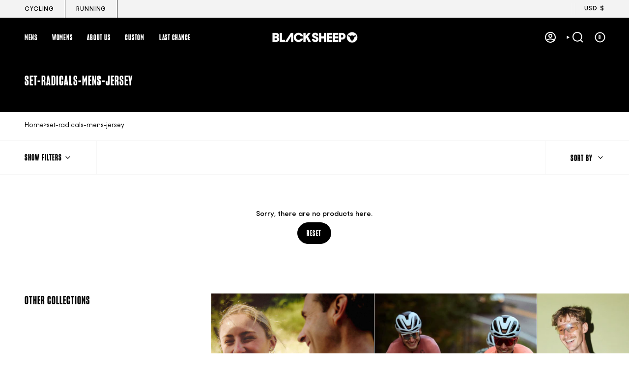

--- FILE ---
content_type: text/css
request_url: https://us.blacksheep.cc/cdn/shop/t/280/assets/font-settings.css?v=142262531407869418541762493811
body_size: -550
content:
@font-face {
  font-family: "Fjalla One";
  font-weight: 400;
  font-style: normal;
  font-display: swap;
  src: url("//au.blacksheep.cc/cdn/fonts/fjalla_one/fjallaone_n4.262edaf1abaf5ed669f7ecd26fc3e24707a0ad85.woff2") format("woff2"),
       url("//au.blacksheep.cc/cdn/fonts/fjalla_one/fjallaone_n4.f67f40342efd2b34cae019d50b4b5c4da6fc5da7.woff") format("woff");
}


@font-face {
  font-family: "Instrument Sans";
  font-weight: 500;
  font-style: normal;
  font-display: swap;
  src: url("//au.blacksheep.cc/cdn/fonts/instrument_sans/instrumentsans_n5.1ce463e1cc056566f977610764d93d4704464858.woff2") format("woff2"),
       url("//au.blacksheep.cc/cdn/fonts/instrument_sans/instrumentsans_n5.9079eb7bba230c9d8d8d3a7d101aa9d9f40b6d14.woff") format("woff");
}













--- FILE ---
content_type: text/javascript
request_url: https://us.blacksheep.cc/cdn/shop/t/280/assets/theme.js?v=96281152431552380111727657376
body_size: 50208
content:
/*
* @license
* Black Sheep Theme 2024 - Ebb & Flow
*
* The contents of this file should not be modified.
* add any minor changes to assets/custom.js
*
*/
!function(t,e,s,i,o,n,r){"use strict";function a(t){t.querySelectorAll(".form-field").forEach((t=>{const e=t.querySelector("label"),s=t.querySelector("input, textarea");e&&s&&(s.addEventListener("keyup",(t=>{""!==t.target.value?e.classList.add("label--float"):e.classList.remove("label--float")})),s.value&&s.value.length&&e.classList.add("label--float"))}))}!function(){const t={NODE_ENV:"production"};try{if(process)return process.env=Object.assign({},process.env),void Object.assign(process.env,t)}catch(t){}globalThis.process={env:t}}(),window.theme=window.theme||{},window.theme.sizes={mobile:480,small:750,large:990,widescreen:1400},window.theme.focusable='button, [href], input, select, textarea, [tabindex]:not([tabindex="-1"])';let l=p();function c(){const t={};return t.windowHeight=Math.min(window.screen.height,window.innerHeight),t.footerHeight=m('[data-section-type*="footer"]'),t.headerHeight=m("[data-header-height]"),t.stickyHeaderHeight=document.querySelector("[data-header-sticky]")?t.headerHeight:0,t.collectionNavHeight=m("[data-collection-nav]"),t.logoHeight=function(){const t=m("[data-footer-logo]");return t>0?t+20:0}(),t}function h(){document.addEventListener("theme:resize",u),d()}function d(){const{windowHeight:t,headerHeight:e,logoHeight:s,footerHeight:i,collectionNavHeight:o}=c();document.documentElement.style.setProperty("--full-height",`${t}px`),document.documentElement.style.setProperty("--three-quarters",t*(3/4)+"px"),document.documentElement.style.setProperty("--two-thirds",t*(2/3)+"px"),document.documentElement.style.setProperty("--one-half",t/2+"px"),document.documentElement.style.setProperty("--one-third",t/3+"px"),document.documentElement.style.setProperty("--collection-nav-height",`${o}px`),document.documentElement.style.setProperty("--header-height",`${e}px`),document.documentElement.style.setProperty("--footer-height",`${i}px`),document.documentElement.style.setProperty("--content-full",t-e-s/2+"px"),document.documentElement.style.setProperty("--content-min",t-e-i+"px"),document.querySelector("[data-tracking-consent].popup-cookies--bottom")&&document.documentElement.style.setProperty("--cookie-bar-height",`${document.querySelector("[data-tracking-consent].popup-cookies--bottom").offsetHeight}px`)}function u(){const{windowHeight:t,headerHeight:e,logoHeight:s,footerHeight:i,collectionNavHeight:o}=c(),n=p();(n!==l||window.innerWidth>window.theme.sizes.mobile)&&(document.documentElement.style.setProperty("--full-height",`${t}px`),document.documentElement.style.setProperty("--three-quarters",t*(3/4)+"px"),document.documentElement.style.setProperty("--two-thirds",t*(2/3)+"px"),document.documentElement.style.setProperty("--one-half",t/2+"px"),document.documentElement.style.setProperty("--one-third",t/3+"px"),l=n),document.documentElement.style.setProperty("--collection-nav-height",`${o}px`),document.documentElement.style.setProperty("--header-height",`${e}px`),document.documentElement.style.setProperty("--footer-height",`${i}px`),document.documentElement.style.setProperty("--content-full",t-e-s/2+"px"),document.documentElement.style.setProperty("--content-min",t-e-i+"px"),document.querySelector("[data-tracking-consent].popup-cookies--bottom")&&document.documentElement.style.setProperty("--cookie-bar-height",`${document.querySelector("[data-tracking-consent].popup-cookies--bottom").offsetHeight}px`)}function p(){return window.matchMedia("(orientation: portrait)").matches?"portrait":window.matchMedia("(orientation: landscape)").matches?"landscape":void 0}function m(t){const e=document.querySelector(t);return e?e.offsetHeight:0}function v(t,e){let s;return function(){if(t){const i=()=>t.apply(this,arguments);clearTimeout(s),s=setTimeout(i,e)}}}function g(){return window.innerWidth||document.documentElement.clientWidth||document.body.clientWidth}function f(){return window.innerHeight||document.documentElement.clientHeight||document.body.clientHeight}function y(){return g()>=window.theme.sizes.small}function b(){return g()<window.theme.sizes.small}window.initialWindowHeight=Math.min(window.screen.height,window.innerHeight);let w=g(),E=f();let S=window.scrollY,L=null,k=null,A=null,C=null,T=0;function q(e){setTimeout((()=>{T&&clearTimeout(T),t.disablePageScroll(e.detail,{allowTouchMove:t=>"TEXTAREA"===t.tagName}),document.documentElement.setAttribute("data-scroll-locked","")}))}function x(t){const e=t.detail;e?T=setTimeout(M,e):M()}function M(){t.clearQueueScrollLocks(),t.enablePageScroll(),document.documentElement.removeAttribute("data-scroll-locked")}const P=(t,e="",s)=>{const i=s||document.createElement("div");return i.classList.add(e),t.parentNode.insertBefore(i,t),i.appendChild(t)};function I(t){t.querySelectorAll(".rte table").forEach((t=>{P(t,"rte__table-wrapper"),t.setAttribute("data-scroll-lock-scrollable","")}));t.querySelectorAll('.rte iframe[src*="youtube.com/embed"], .rte iframe[src*="player.vimeo"], .rte iframe#admin_bar_iframe').forEach((t=>{P(t,"rte__video-wrapper")}))}function H(t){const e=t.querySelectorAll("[data-aria-toggle]");e.length&&e.forEach((t=>{t.addEventListener("click",(function(t){t.preventDefault();const e=t.currentTarget;e.setAttribute("aria-expanded","false"==e.getAttribute("aria-expanded")?"true":"false");const s=e.getAttribute("aria-controls"),i=document.querySelector(`#${s}`),o=()=>{i.classList.remove("expanding"),i.removeEventListener("transitionend",o)},n=()=>{i.classList.add("expanding"),i.removeEventListener("transitionstart",n)};i.addEventListener("transitionstart",n),i.addEventListener("transitionend",o),i.classList.toggle("expanded")}))}))}const O="is-loading",B="img.is-loading";function D(t,e){e=e||{};var s=t.tabIndex;t.tabIndex=-1,t.dataset.tabIndex=s,t.focus(),void 0!==e.className&&t.classList.add(e.className),t.addEventListener("blur",(function i(o){o.target.removeEventListener(o.type,i),t.tabIndex=s,delete t.dataset.tabIndex,void 0!==e.className&&t.classList.remove(e.className)}))}function F(t){return Array.prototype.slice.call(t.querySelectorAll("[tabindex],[draggable],a[href],area,button:enabled,input:not([type=hidden]):enabled,object,select:enabled,textarea:enabled")).filter((function(t){return!(!(t.offsetWidth||t.offsetHeight||t.getClientRects().length)||(e=t,s=window.getComputedStyle(e),"none"===s.display||"hidden"===s.visibility));var e,s}))}var $={};function _(t,e){e=e||{};var s=F(t),i=e.elementToFocus||t,o=s[0],n=s[s.length-1];N(),$.focusin=function(e){t!==e.target&&!t.contains(e.target)&&o&&o===e.target&&o.focus(),e.target!==t&&e.target!==n&&e.target!==o||document.addEventListener("keydown",$.keydown)},$.focusout=function(){document.removeEventListener("keydown",$.keydown)},$.keydown=function(e){"Tab"===e.code&&(e.target!==n||e.shiftKey||(e.preventDefault(),o.focus()),e.target!==t&&e.target!==o||!e.shiftKey||(e.preventDefault(),n.focus()))},document.addEventListener("focusout",$.focusout),document.addEventListener("focusin",$.focusin),D(i,e)}function N(){document.removeEventListener("focusin",$.focusin),document.removeEventListener("focusout",$.focusout),document.removeEventListener("keydown",$.keydown)}function R(){window.accessibility.lastElement&&document.body.classList.contains("is-focused")&&setTimeout((()=>{var t;null===(t=window.accessibility.lastElement)||void 0===t||t.focus()}))}var z=Object.freeze({__proto__:null,forceFocus:D,focusHash:function(t){t=t||{};var e=window.location.hash,s=document.getElementById(e.slice(1));if(s&&t.ignore&&s.matches(t.ignore))return!1;e&&s&&D(s,t)},bindInPageLinks:function(t){return t=t||{},Array.prototype.slice.call(document.querySelectorAll('a[href^="#"]')).filter((function(e){if("#"===e.hash||""===e.hash)return!1;if(t.ignore&&e.matches(t.ignore))return!1;if(s=e.hash.substr(1),null===document.getElementById(s))return!1;var s,i=document.querySelector(e.hash);return!!i&&(e.addEventListener("click",(function(){D(i,t)})),!0)}))},focusable:F,trapFocus:_,removeTrapFocus:N,autoFocusLastElement:R,accessibleLinks:function(t,e){if("string"!=typeof t)throw new TypeError(t+" is not a String.");if(0!==(t=document.querySelectorAll(t)).length){(e=e||{}).messages=e.messages||{};var s,i,o,n={newWindow:e.messages.newWindow||"Opens in a new window.",external:e.messages.external||"Opens external website.",newWindowExternal:e.messages.newWindowExternal||"Opens external website in a new window."},r=e.prefix||"a11y",a={newWindow:r+"-new-window-message",external:r+"-external-message",newWindowExternal:r+"-new-window-external-message"};t.forEach((function(t){var e=t.getAttribute("target"),s=t.getAttribute("rel"),i=function(t){return t.hostname!==window.location.hostname}(t),o="_blank"===e,n=null===s||-1===s.indexOf("noopener");if(o&&n){var r=null===s?"noopener":s+" noopener";t.setAttribute("rel",r)}i&&o?t.setAttribute("aria-describedby",a.newWindowExternal):i?t.setAttribute("aria-describedby",a.external):o&&t.setAttribute("aria-describedby",a.newWindow)})),s=n,i=document.createElement("ul"),o=Object.keys(s).reduce((function(t,e){return t+"<li id="+a[e]+">"+s[e]+"</li>"}),""),i.setAttribute("hidden",!0),i.innerHTML=o,document.body.appendChild(i)}}});const W='input[type="search"]',U='[aria-selected="true"] a',V='button[type="reset"]',j="hidden";let X=class extends HTMLElement{toggleResetButton(){const t=this.resetButton.classList.contains(j);this.input.value.length>0&&t?this.resetButton.classList.remove(j):0!==this.input.value.length||t||this.resetButton.classList.add(j)}onChange(){this.toggleResetButton()}shouldResetForm(){return!document.querySelector(U)}onFormReset(t){t.preventDefault(),this.shouldResetForm()&&(this.input.value="",this.toggleResetButton(),t.target.querySelector(W).focus())}constructor(){super(),this.input=this.querySelector(W),this.resetButton=this.querySelector(V),this.input&&(this.input.form.addEventListener("reset",this.onFormReset.bind(this)),this.input.addEventListener("input",v((t=>{this.onChange(t)}),300).bind(this)))}};customElements.define("header-search-form",X);const J='[role="option"]',Y='[aria-selected="true"]',Q="[data-popular-searches]",G="predictive-search",K="[data-predictive-search-results]",Z="[data-predictive-search-status]",tt='input[type="search"]',et="[data-popdown]",st="[data-predictive-search-live-region-count-value]",it="[data-search-results-groups-wrapper]",ot="[data-predictive-search-search-for-text]",nt="#shopify-section-predictive-search",rt='[aria-selected="true"] a',at='[aria-selected="true"] a, button[aria-selected="true"]';let lt=class extends X{connectedCallback(){this.input.addEventListener("focus",this.onFocus.bind(this)),this.input.form.addEventListener("submit",this.onFormSubmit.bind(this)),this.addEventListener("focusout",this.onFocusOut.bind(this)),this.addEventListener("keyup",this.onKeyup.bind(this)),this.addEventListener("keydown",this.onKeydown.bind(this))}getQuery(){return this.input.value.trim()}onChange(){super.onChange();const t=this.getQuery();var e;this.searchTerm&&t.startsWith(this.searchTerm)||(null===(e=this.querySelector(it))||void 0===e||e.remove());this.updateSearchForTerm(this.searchTerm,t),this.searchTerm=t,this.searchTerm.length?this.getSearchResults(this.searchTerm):this.reset()}onFormSubmit(t){this.getQuery().length&&!this.querySelector(rt)||t.preventDefault()}onFormReset(t){super.onFormReset(t),super.shouldResetForm()&&(this.searchTerm="",this.abortController.abort(),this.abortController=new AbortController,this.closeResults(!0))}shouldResetForm(){return!document.querySelector(rt)}onFocus(){const t=this.getQuery();t.length&&(this.searchTerm!==t?this.onChange():"true"===this.getAttribute("results")?this.open():this.getSearchResults(this.searchTerm))}onFocusOut(){setTimeout((()=>{this.contains(document.activeElement)||this.close()}))}onKeyup(t){switch(this.getQuery().length||this.close(!0),t.preventDefault(),t.code){case"ArrowUp":this.switchOption("up");break;case"ArrowDown":this.switchOption("down");break;case"Enter":this.selectOption()}}onKeydown(t){"ArrowUp"!==t.code&&"ArrowDown"!==t.code||t.preventDefault()}updateSearchForTerm(t,e){const s=this.querySelector(ot),i=null==s?void 0:s.innerText;if(i){var o;if((null===(o=i.match(new RegExp(t,"g")))||void 0===o?void 0:o.length)>1)return;const n=i.replace(t,e);s.innerText=n}}switchOption(t){if(!this.getAttribute("open"))return;const e="up"===t,s=this.querySelector(Y),i=Array.from(this.querySelectorAll(J)).filter((t=>null!==t.offsetParent));let o=0;if(e&&!s)return;let n=-1,r=0;for(;-1===n&&r<=i.length;)i[r]===s&&(n=r),r++;if(this.statusElement.textContent="",!e&&s?o=n===i.length-1?0:n+1:e&&(o=0===n?i.length-1:n-1),o===n)return;const a=i[o];a.setAttribute("aria-selected",!0),s&&s.setAttribute("aria-selected",!1),this.input.setAttribute("aria-activedescendant",a.id)}selectOption(){const t=this.querySelector(at);t&&t.click()}getSearchResults(t){const e=t.replace(" ","-").toLowerCase();this.setLiveRegionLoadingState(),this.cachedResults[e]?this.renderSearchResults(this.cachedResults[e]):fetch(`${theme.routes.predictive_search_url}?q=${encodeURIComponent(t)}&section_id=predictive-search`,{signal:this.abortController.signal}).then((t=>{if(!t.ok){var e=new Error(t.status);throw this.close(),e}return t.text()})).then((t=>{const s=(new DOMParser).parseFromString(t,"text/html").querySelector(nt).innerHTML;this.allPredictiveSearchInstances.forEach((t=>{t.cachedResults[e]=s})),this.renderSearchResults(s)})).catch((t=>{if(20!==(null==t?void 0:t.code))throw this.close(),t}))}setLiveRegionLoadingState(){this.statusElement=this.statusElement||this.querySelector(Z),this.loadingText=this.loadingText||this.getAttribute("data-loading-text"),this.setLiveRegionText(this.loadingText),this.setAttribute("loading",!0)}setLiveRegionText(t){this.statusElement.setAttribute("aria-hidden","false"),this.statusElement.textContent=t,setTimeout((()=>{this.statusElement.setAttribute("aria-hidden","true")}),1e3)}renderSearchResults(t){this.predictiveSearchResults.innerHTML=t,this.setAttribute("results",!0),this.setLiveRegionResults(),this.open()}setLiveRegionResults(){this.removeAttribute("loading"),this.setLiveRegionText(this.querySelector(st).textContent)}open(){this.setAttribute("open",!0),this.input.setAttribute("aria-expanded",!0),this.isOpen=!0}close(t=!1){this.closeResults(t),this.isOpen=!1}closeResults(t=!1){var e;t&&(this.input.value="",this.removeAttribute("results"));const s=this.querySelector(Y);s&&s.setAttribute("aria-selected",!1),this.input.setAttribute("aria-activedescendant",""),this.removeAttribute("loading"),this.removeAttribute("open"),this.input.setAttribute("aria-expanded",!1),null===(e=this.predictiveSearchResults)||void 0===e||e.removeAttribute("style")}reset(){this.predictiveSearchResults.innerHTML="",this.input.val="",this.a11y.removeTrapFocus(),this.popularSearches&&(this.input.dispatchEvent(new Event("blur",{bubbles:!1})),this.a11y.trapFocus(this.searchPopdown,{elementToFocus:this.input}))}constructor(){var t;super(),this.a11y=z,this.abortController=new AbortController,this.allPredictiveSearchInstances=document.querySelectorAll(G),this.cachedResults={},this.input=this.querySelector(tt),this.isOpen=!1,this.predictiveSearchResults=this.querySelector(K),this.searchPopdown=this.closest(et),this.popularSearches=null===(t=this.searchPopdown)||void 0===t?void 0:t.querySelector(Q),this.searchTerm=""}};const ct="[data-popout-list]",ht="[data-popout-toggle]",dt="[data-popout-toggle-text]",ut="[data-popout-input]",pt="[data-popout-option]",mt="[data-product-image]",vt="[data-grid-item]",gt="popout-list--visible",ft="is-visible",yt="is-active",bt="select-popout--top",wt="aria-expanded",Et="aria-current",St="data-value",Lt="data-popout-toggle-text",kt="submit";let At=class extends HTMLElement{connectedCallback(){this.popoutList=this.querySelector(ct),this.popoutToggle=this.querySelector(ht),this.popoutToggleText=this.querySelector(dt),this.popoutInput=this.querySelector(ut),this.popoutOptions=this.querySelectorAll(pt),this.productGridItem=this.popoutList.closest(vt),this.fireSubmitEvent=this.hasAttribute(kt),this.popupToggleFocusoutEvent=t=>this.onPopupToggleFocusout(t),this.popupListFocusoutEvent=t=>this.onPopupListFocusout(t),this.popupToggleClickEvent=t=>this.onPopupToggleClick(t),this.keyUpEvent=t=>this.onKeyUp(t),this.bodyClickEvent=t=>this.onBodyClick(t),this._connectOptions(),this._connectToggle(),this._onFocusOut(),this.popupListMaxWidth()}onPopupToggleClick(t){const e="true"===t.currentTarget.getAttribute(wt);if(this.productGridItem){const t=this.productGridItem.querySelector(mt);t&&t.classList.toggle(ft,!e),this.popoutList.style.maxHeight=`${Math.abs(this.popoutToggle.getBoundingClientRect().bottom-this.productGridItem.getBoundingClientRect().bottom)}px`}t.currentTarget.setAttribute(wt,!e),this.popoutList.classList.toggle(gt),this.popupListMaxWidth(),this.toggleListPosition(),document.body.addEventListener("click",this.bodyClickEvent)}onPopupToggleFocusout(t){this.contains(t.relatedTarget)||this._hideList()}onPopupListFocusout(t){const e=t.currentTarget.contains(t.relatedTarget);this.popoutList.classList.contains(gt)&&!e&&this._hideList()}toggleListPosition(){const t="true"===this.querySelector(ht).getAttribute(wt),e=window.innerHeight,s=this.popoutList.getBoundingClientRect().bottom,i=()=>{this.classList.remove(bt),this.popoutList.removeEventListener("transitionend",i)};t?e<s&&this.classList.add(bt):this.popoutList.addEventListener("transitionend",i)}popupListMaxWidth(){this.popoutList.style.setProperty("--max-width","100vw"),requestAnimationFrame((()=>{this.popoutList.style.setProperty("--max-width",`${parseInt(document.body.clientWidth-this.popoutList.getBoundingClientRect().left)}px`)}))}popupOptionsClick(t){if("#"===t.target.closest(pt).attributes.href.value){t.preventDefault();const e=t.currentTarget.hasAttribute(St)?t.currentTarget.getAttribute(St):"";if(this.popoutInput.value=e,this.popoutInput.disabled&&this.popoutInput.removeAttribute("disabled"),this.fireSubmitEvent)this._submitForm(e);else{const s=t.currentTarget.parentElement,i=this.popoutList.querySelector(`.${yt}`),o=this.popoutList.querySelector(`[${Et}]`);this.popoutInput.dispatchEvent(new Event("change")),i&&(i.classList.remove(yt),s.classList.add(yt)),"quantity"!=this.popoutInput.name||s.nextSibling||this.classList.add(yt),o&&o.hasAttribute(`${Et}`)&&(o.removeAttribute(`${Et}`),t.currentTarget.setAttribute(`${Et}`,"true")),""!==e&&(this.popoutToggleText.innerHTML=e,this.popoutToggleText.hasAttribute(Lt)&&""!==this.popoutToggleText.getAttribute(Lt)&&this.popoutToggleText.setAttribute(Lt,e)),this.onPopupToggleFocusout(t),this.onPopupListFocusout(t)}}}onKeyUp(t){"Escape"===t.code&&(this._hideList(),this.popoutToggle.focus())}onBodyClick(t){const e=this.contains(t.target);this.popoutList.classList.contains(gt)&&!e&&this._hideList()}_connectToggle(){this.popoutToggle.addEventListener("click",this.popupToggleClickEvent)}_connectOptions(){this.popoutOptions.length&&this.popoutOptions.forEach((t=>{t.addEventListener("click",(t=>this.popupOptionsClick(t)))}))}_onFocusOut(){this.addEventListener("keyup",this.keyUpEvent),this.popoutToggle.addEventListener("focusout",this.popupToggleFocusoutEvent),this.popoutList.addEventListener("focusout",this.popupListFocusoutEvent)}_submitForm(){const t=this.closest("form");t&&t.submit()}_hideList(){this.popoutList.classList.remove(gt),this.popoutToggle.setAttribute(wt,!1),this.toggleListPosition(),document.body.removeEventListener("click",this.bodyClickEvent)}constructor(){super()}},Ct=class extends HTMLElement{connectedCallback(){this.input=this.querySelector("input"),this.changeEvent=new Event("change",{bubbles:!0}),this.buttonClickEvent=this.onButtonClick.bind(this),this.onQuantityChangeEvent=this.onQuantityChange.bind(this),this.input.addEventListener("change",this.onQuantityChangeEvent),this.querySelectorAll("button").forEach((t=>t.addEventListener("click",this.buttonClickEvent)))}onButtonClick(t){t.preventDefault();const e=this.input.value,s="BUTTON"==t.target.nodeName?t.target:t.target.closest("button");"increase"===s.name&&this.input.stepUp(),"decrease"===s.name&&this.input.stepDown(),e!==this.input.value&&this.input.dispatchEvent(this.changeEvent)}onQuantityChange(){"updates[]"==this.input.name&&this.updateCart()}updateCart(){""!==this.quantityValue&&this.dispatchEvent(new CustomEvent("theme:cart:update",{bubbles:!0,detail:{id:this.input.dataset.id,quantity:this.input.value}}))}constructor(){super()}};const Tt="[data-aos]:not(.aos-animate)",qt="[data-aos-anchor]",xt="[data-aos]:not([data-aos-anchor]):not(.aos-animate)",Mt="aos-animate",Pt={attributes:!1,childList:!0,subtree:!0};let It=[];const Ht=t=>{for(const e of t)if("childList"===e.type){const t=e.target,s=t.querySelectorAll(Tt),i=t.querySelectorAll(qt);s.length&&s.forEach((t=>{Ot.observe(t)})),i.length&&Dt(i)}},Ot=new IntersectionObserver(((t,e)=>{t.forEach((t=>{t.isIntersecting&&(t.target.classList.add(Mt),e.unobserve(t.target))}))}),{root:null,rootMargin:"0px",threshold:[0,.1,.25,.5,.75,1]}),Bt=new IntersectionObserver(((t,e)=>{t.forEach((t=>{if(t.intersectionRatio){const s=t.target.querySelectorAll(Tt);s.length&&s.forEach((t=>{t.classList.add(Mt)})),e.unobserve(t.target)}}))}),{root:null,rootMargin:"0px",threshold:[.1,.25,.5,.75,1]});function Dt(t){t.length&&t.forEach((t=>{const e=t.dataset.aosAnchor;if(e&&-1===It.indexOf(e)){const t=document.querySelector(e);t&&(Bt.observe(t),It.push(e))}}))}const Ft="img",$t="template",_t="srcset";let Nt=class extends HTMLElement{connectedCallback(){if(this.isRendered)return;const t=new IntersectionObserver((e=>{e.forEach((e=>{if(e.intersectionRatio>0){const e=this.querySelector($t),s=null==e?void 0:e.content.firstElementChild.cloneNode(!0);this.appendChild(s),this.reloadSrcset(this),t.disconnect()}}))}),{threshold:[.01,.25,.5,.75,1]});t.observe(this),this.isRendered=!0}reloadSrcset(t){t&&t.querySelectorAll(Ft).forEach((t=>{const e=t.getAttribute(_t);t.setAttribute(_t,""),t.setAttribute(_t,e)}))}constructor(){super(),this.isRendered=!1}};const Rt="[data-deferred-media-button]",zt="video, model-viewer, iframe",Wt='[data-host="youtube"]',Ut='[data-host="vimeo"]',Vt="[data-grid-item]",jt=".shopify-section",Xt="template",Jt="video",Yt="product-model",Qt="loaded",Gt="autoplay";let Kt=class extends HTMLElement{connectedCallback(){this.productGridItem&&(this.section.addEventListener("mouseover",this.mouseOverEvent,{once:!0}),this.addEventListener("mouseenter",this.mouseEnterEvent),this.addEventListener("mouseleave",this.mouseLeaveEvent))}disconnectedCallback(){this.productGridItem&&(this.section.removeEventListener("mouseover",this.mouseOverEvent,{once:!0}),this.removeEventListener("mouseenter",this.mouseEnterEvent),this.removeEventListener("mouseleave",this.mouseLeaveEvent))}mouseEnterActions(){this.hovered=!0,this.videoActions(),this.getAttribute(Qt)||this.loadContent()}mouseLeaveActions(){this.hovered=!1,this.videoActions()}videoActions(){if(this.getAttribute(Qt)){const t=this.querySelector(Wt),e=this.querySelector(Ut),s=t||e,i=this.querySelector(Jt);if(s){let t=this.hovered?"playVideo":"pauseVideo",i=`{"event":"command","func":"${t}","args":""}`;e&&(t=this.hovered?"play":"pause",i=`{"method":"${t}"}`),s.contentWindow.postMessage(i,"*"),s.addEventListener("load",(t=>{this.videoActions()}))}else i&&(this.hovered?i.play():i.pause())}}loadContent(t=!0){if(this.pauseAllMedia(),!this.getAttribute(Qt)){const e=document.createElement("div"),s=this.querySelector(Xt).content.firstElementChild.cloneNode(!0);e.appendChild(s),this.setAttribute(Qt,!0);const i=this.appendChild(e.querySelector(zt));t&&i.focus(),"VIDEO"==i.nodeName&&i.getAttribute(Gt)&&i.play(),this.productGridItem&&this.videoActions()}}pauseAllMedia(){document.querySelectorAll(Wt).forEach((t=>{t.contentWindow.postMessage('{"event":"command","func":"pauseVideo","args":""}',"*")})),document.querySelectorAll(Ut).forEach((t=>{t.contentWindow.postMessage('{"method":"pause"}',"*")})),document.querySelectorAll(Jt).forEach((t=>t.pause())),document.querySelectorAll(Yt).forEach((t=>{t.modelViewerUI&&t.modelViewerUI.pause()}))}constructor(){super();const t=this.querySelector(Rt);null==t||t.addEventListener("click",this.loadContent.bind(this)),this.section=this.closest(jt),this.productGridItem=this.closest(Vt),this.hovered=!1,this.mouseEnterEvent=()=>this.mouseEnterActions(),this.mouseLeaveEvent=()=>this.mouseLeaveActions()}};const Zt="is-visible";class te{init(){var t;const e={root:this.container,threshold:[.01,.5,.75,.99]};this.observer=new IntersectionObserver((t=>{t.forEach((t=>{t.intersectionRatio>=.99?t.target.classList.add(Zt):t.target.classList.remove(Zt)}))}),e),null===(t=this.container.querySelectorAll(this.itemSelector))||void 0===t||t.forEach((t=>{this.observer.observe(t)}))}destroy(){this.observer.disconnect()}constructor(t,e){t&&e&&(this.observer=null,this.container=t,this.itemSelector=e,this.init())}}const ee="is-dragging",se="is-enabled",ie="is-scrolling",oe="is-visible",ne="[data-grid-item]";class re{handleMouseDown(t){t.preventDefault(),this.isDown=!0,this.startX=t.pageX-this.slider.offsetLeft,this.scrollLeft=this.slider.scrollLeft,this.cancelMomentumTracking()}handleMouseLeave(){this.isDown&&(this.isDown=!1,this.beginMomentumTracking())}handleMouseUp(){this.isDown=!1,this.beginMomentumTracking()}handleMouseMove(t){if(!this.isDown)return;t.preventDefault();const e=1*(t.pageX-this.slider.offsetLeft-this.startX),s=this.slider.scrollLeft,i=e>0?1:-1;this.slider.classList.add(ee,ie),this.slider.scrollLeft=this.scrollLeft-e,this.slider.scrollLeft!==s&&(this.velX=this.slider.scrollLeft-s||i)}handleMouseWheel(){this.cancelMomentumTracking(),this.slider.classList.remove(ie)}beginMomentumTracking(){this.isScrolling=!1,this.slider.classList.remove(ee),this.cancelMomentumTracking(),this.scrollToSlide()}cancelMomentumTracking(){cancelAnimationFrame(this.scrollAnimation)}scrollToSlide(){if(!this.velX&&!this.isScrolling)return;const t=this.slider.querySelector(`${ne}.${oe}`);if(!t)return;const e=parseInt(window.getComputedStyle(t).marginRight)||0,s=t.offsetWidth+e,i=t.offsetLeft,o=this.velX>0?1:-1,n=Math.floor(Math.abs(this.velX)/100)||1;this.startPosition=this.slider.scrollLeft,this.distance=i-this.startPosition,this.startTime=performance.now(),this.isScrolling=!0,o<0&&this.velX<s&&(this.distance-=s*n),o>0&&this.velX<s&&(this.distance+=s*n),this.scrollAnimation=requestAnimationFrame(this.scrollStep)}scrollStep(){const t=performance.now()-this.startTime,e=parseFloat(this.easeOutCubic(Math.min(t,this.duration))).toFixed(1);this.slider.scrollLeft=e,t<this.duration?this.scrollAnimation=requestAnimationFrame(this.scrollStep):(this.slider.classList.remove(ie),this.velX=0,this.isScrolling=!1)}easeOutCubic(t){return t/=this.duration,t--,this.distance*(t*t*t+1)+this.startPosition}destroy(){this.slider.classList.remove(se),this.slider.removeEventListener("mousedown",this.handleMouseDown),this.slider.removeEventListener("mouseleave",this.handleMouseLeave),this.slider.removeEventListener("mouseup",this.handleMouseUp),this.slider.removeEventListener("mousemove",this.handleMouseMove),this.slider.removeEventListener("wheel",this.handleMouseWheel)}constructor(t){this.slider=t,this.isDown=!1,this.startX=0,this.scrollLeft=0,this.velX=0,this.scrollAnimation=null,this.isScrolling=!1,this.duration=800,this.scrollStep=this.scrollStep.bind(this),this.scrollToSlide=this.scrollToSlide.bind(this),this.handleMouseDown=this.handleMouseDown.bind(this),this.handleMouseLeave=this.handleMouseLeave.bind(this),this.handleMouseUp=this.handleMouseUp.bind(this),this.handleMouseMove=this.handleMouseMove.bind(this),this.handleMouseWheel=this.handleMouseWheel.bind(this),this.slider.addEventListener("mousedown",this.handleMouseDown),this.slider.addEventListener("mouseleave",this.handleMouseLeave),this.slider.addEventListener("mouseup",this.handleMouseUp),this.slider.addEventListener("mousemove",this.handleMouseMove),this.slider.addEventListener("wheel",this.handleMouseWheel,{passive:!0}),this.slider.classList.add(se)}}const ae="[data-button-arrow]",le="[data-collection-image]",ce="[data-column-image]",he="[data-product-image]",de="[data-grid-item]",ue="[data-grid-slider]",pe="data-button-prev",me="data-button-next",ve="align-arrows",ge="slider__arrows",fe="is-visible";class ye extends HTMLElement{connectedCallback(){this.init(),this.addEventListener("theme:grid-slider:init",this.init)}init(){this.slider=this.querySelector(ue),this.slides=this.querySelectorAll(de),this.buttons=this.querySelectorAll(ae),this.toggleSlider(),document.addEventListener("theme:resize:width",this.toggleSlider)}toggleSlider(){if(!(this.slider.clientWidth<this.getSlidesWidth())||!y()&&window.theme.touch)this.destroy();else{if(this.isInitialized)return;this.slidesObserver=new te(this.slider,de),this.initArrows(),this.isInitialized=!0,this.draggableSlider=new re(this.slider)}}initArrows(){if(!this.buttons.length){const t=document.createElement("div");t.classList.add(ge),t.innerHTML=theme.sliderArrows.prev+theme.sliderArrows.next,this.append(t),this.buttons=this.querySelectorAll(ae),this.buttonPrev=this.querySelector(`[${pe}]`),this.buttonNext=this.querySelector(`[${me}]`)}this.toggleArrowsObserver(),this.hasAttribute(ve)&&(this.positionArrows(),this.arrowsResizeObserver()),this.buttons.forEach((t=>{t.addEventListener("click",this.onButtonArrowClick)}))}buttonArrowClickEvent(t){t.preventDefault();const e=this.slider.querySelector(`${de}.${fe}`);let s=null;t.target.hasAttribute(pe)&&(s=null==e?void 0:e.previousElementSibling),t.target.hasAttribute(me)&&(s=null==e?void 0:e.nextElementSibling),this.goToSlide(s)}removeArrows(){var t;null===(t=this.querySelector(`.${ge}`))||void 0===t||t.remove()}goToSlide(t){t&&this.slider.scrollTo({top:0,left:t.offsetLeft,behavior:"smooth"})}getSlidesWidth(){var t;return(null===(t=this.slider.querySelector(de))||void 0===t?void 0:t.clientWidth)*this.slider.querySelectorAll(de).length}toggleArrowsObserver(){if(this.buttonPrev&&this.buttonNext){const t=this.slides.length,e=this.slides[0],s=this.slides[t-1],i={attributes:!0,childList:!1,subtree:!1},o=t=>{for(const i of t)if("attributes"===i.type){const t=i.target,o=Boolean(t.classList.contains(fe));t==e&&(this.buttonPrev.disabled=o),t==s&&(this.buttonNext.disabled=o)}};e&&s&&(this.firstLastSlidesObserver=new MutationObserver(o),this.firstLastSlidesObserver.observe(e,i),this.firstLastSlidesObserver.observe(s,i))}}positionArrows(){const t=this.slider.querySelector(he)||this.slider.querySelector(le)||this.slider.querySelector(ce)||this.slider;t&&this.style.setProperty("--button-position",t.clientHeight/2+"px")}arrowsResizeObserver(){document.addEventListener("theme:resize:width",this.positionArrows)}disconnectedCallback(){this.destroy(),document.removeEventListener("theme:resize:width",this.toggleSlider)}destroy(){var t,e;this.isInitialized=!1,null===(t=this.draggableSlider)||void 0===t||t.destroy(),this.draggableSlider=null,null===(e=this.slidesObserver)||void 0===e||e.destroy(),this.slidesObserver=null,this.removeArrows(),document.removeEventListener("theme:resize:width",this.positionArrows)}constructor(){super(),this.isInitialized=!1,this.draggableSlider=null,this.positionArrows=this.positionArrows.bind(this),this.onButtonArrowClick=t=>this.buttonArrowClickEvent(t),this.slidesObserver=null,this.firstLastSlidesObserver=null,this.isDragging=!1,this.toggleSlider=this.toggleSlider.bind(this)}}const be="time",we="[data-days]",Ee="[data-hours]",Se="[data-minutes]",Le="[data-seconds]",ke=".shopify-section",Ae="data-expiration-behavior",Ce="show-message",Te="hidden",qe="hide-section",xe="show-message";let Me=class extends HTMLElement{connectedCallback(){isNaN(this.endDate)||this.endDate<=Date.now()?this.onComplete():this.interval=setInterval(this.update,1e3)}disconnectedCallback(){this.stopTimer()}convertTime(t){const e=this.formatDigits(parseInt(t/this.daysInMs,10));t-=e*this.daysInMs;const s=this.formatDigits(parseInt(t/this.hoursInMs,10));t-=s*this.hoursInMs;const i=this.formatDigits(parseInt(t/this.minutesInMs,10));t-=i*this.minutesInMs;return{days:e,hours:s,minutes:i,seconds:this.formatDigits(parseInt(t/this.secondsInMs,10))}}formatDigits(t){return t<10&&(t="0"+t),t}render(t){this.days.textContent=t.days,this.hours.textContent=t.hours,this.minutes.textContent=t.minutes,this.seconds.textContent=t.seconds}stopTimer(){clearInterval(this.interval)}onComplete(){var t,e;(this.render({days:0,hours:0,minutes:0,seconds:0}),this.shouldHideOnComplete)&&(null===(t=this.shopifySection)||void 0===t||t.classList.add(Te));this.shouldShowMessage&&(null===(e=this.classList)||void 0===e||e.add(Ce))}update(){const t=(new Date).getTime(),e=this.endDate-t;e<=0&&(this.stopTimer(),this.onComplete());const s=this.convertTime(e);this.render(s)}constructor(){super(),this.shopifySection=this.closest(ke),this.expirationBehavior=this.getAttribute(Ae),this.time=this.querySelector(be),this.days=this.querySelector(we),this.hours=this.querySelector(Ee),this.minutes=this.querySelector(Se),this.seconds=this.querySelector(Le),this.endDate=Date.parse(this.time.dateTime),this.daysInMs=864e5,this.hoursInMs=this.daysInMs/24,this.minutesInMs=this.hoursInMs/60,this.secondsInMs=this.minutesInMs/60,this.shouldHideOnComplete=this.expirationBehavior===qe,this.shouldShowMessage=this.expirationBehavior===xe,this.update=this.update.bind(this)}};window.requestIdleCallback=window.requestIdleCallback||function(t){var e=Date.now();return setTimeout((function(){t({didTimeout:!1,timeRemaining:function(){return Math.max(0,50-(Date.now()-e))}})}),1)},window.cancelIdleCallback=window.cancelIdleCallback||function(t){clearTimeout(t)},window.theme.settings.enableAnimations&&(!function(){const t=document.querySelectorAll(xt);t.length&&t.forEach((t=>{Ot.observe(t)}))}(),function(){const t=document.querySelectorAll(qt);t.length&&Dt(t)}(),new MutationObserver(Ht).observe(document.body,Pt),document.addEventListener("shopify:section:unload",(t=>{var e;const s="#"+(null===(e=t.target.querySelector("[data-section-id]"))||void 0===e?void 0:e.id),i=It.indexOf(s);-1!==i&&It.splice(i,1)}))),window.addEventListener("resize",v((function(){document.dispatchEvent(new CustomEvent("theme:resize",{bubbles:!0})),w!==g()&&(document.dispatchEvent(new CustomEvent("theme:resize:width",{bubbles:!0})),w=g()),E!==f()&&(document.dispatchEvent(new CustomEvent("theme:resize:height",{bubbles:!0})),E=f())}),50)),function(){let t;window.addEventListener("scroll",(function(){t&&window.cancelAnimationFrame(t),t=window.requestAnimationFrame((function(){!function(){const t=window.scrollY;t>S?(k=!0,L=!1):t<S?(k=!1,L=!0):(L=null,k=null),S=t,document.dispatchEvent(new CustomEvent("theme:scroll",{detail:{up:L,down:k,position:t},bubbles:!1})),L&&!A&&document.dispatchEvent(new CustomEvent("theme:scroll:up",{detail:{position:t},bubbles:!1})),k&&!C&&document.dispatchEvent(new CustomEvent("theme:scroll:down",{detail:{position:t},bubbles:!1})),C=k,A=L}()}))}),{passive:!0}),window.addEventListener("theme:scroll:lock",q),window.addEventListener("theme:scroll:unlock",x)}(),"ontouchstart"in window||navigator.maxTouchPoints>0||navigator.msMaxTouchPoints>0?(document.documentElement.className=document.documentElement.className.replace("no-touch","supports-touch"),window.theme.touch=!0):window.theme.touch=!1,d(),document.addEventListener("load",(t=>{"img"==t.target.tagName.toLowerCase()&&t.target.classList.contains(O)&&(t.target.classList.remove(O),t.target.parentNode.classList.remove(O),t.target.parentNode.parentNode.classList.contains(O)&&t.target.parentNode.parentNode.classList.remove(O))}),!0),window.addEventListener("DOMContentLoaded",(()=>{h(),H(document),a(document),I(document),document.querySelectorAll(B).forEach((t=>{t.complete&&(t.classList.remove(O),t.parentNode.classList.remove(O),t.parentNode.parentNode.classList.contains(O)&&t.parentNode.parentNode.classList.remove(O))})),document.body.classList.add("is-loaded"),requestIdleCallback((()=>{Shopify.visualPreviewMode&&document.documentElement.classList.add("preview-mode")}))})),document.addEventListener("shopify:section:load",(t=>{const e=t.target;a(e),I(e),H(document),h()})),customElements.get("popout-select")||customElements.define("popout-select",At),customElements.get("quantity-counter")||customElements.define("quantity-counter",Ct),customElements.get("predictive-search")||customElements.define("predictive-search",lt),customElements.get("deferred-image")||customElements.define("deferred-image",Nt),customElements.get("deferred-media")||customElements.define("deferred-media",Kt),customElements.get("grid-slider")||customElements.define("grid-slider",ye),customElements.get("countdown-timer")||customElements.define("countdown-timer",Me);const Pe=(t,e=!1,s="block")=>{t&&(e?t.style.removeProperty("display"):t.style.display=s)};Shopify.Products=function(){const t={howManyToShow:4,howManyToStoreInMemory:10,wrapperId:"recently-viewed-products",section:null,onComplete:null};let e=[],s=null,i=null;const o=new Date,n=new Date;n.setTime(o.getTime()+7776e6);const r={configuration:{expires:n.toGMTString(),path:"/",domain:window.location.hostname,sameSite:"none",secure:!0},name:"shopify_recently_viewed",write:function(t){const e=t.join(" ");document.cookie=`${this.name}=${e}; expires=${this.configuration.expires}; path=${this.configuration.path}; domain=${this.configuration.domain}; sameSite=${this.configuration.sameSite}; secure=${this.configuration.secure}`},read:function(){let t=[],e=null;return-1!==document.cookie.indexOf("; ")&&document.cookie.split("; ").find((t=>t.startsWith(this.name)))&&(e=document.cookie.split("; ").find((t=>t.startsWith(this.name))).split("=")[1]),null!==e&&(t=e.split(" ")),t},destroy:function(){document.cookie=`${this.name}=null; expires=${this.configuration.expires}; path=${this.configuration.path}; domain=${this.configuration.domain}`},remove:function(t){const e=this.read(),s=e.indexOf(t);-1!==s&&(e.splice(s,1),this.write(e))}},a=(e,s,o,n)=>{s.length&&e<t.howManyToShow?fetch(`${window.theme.routes.root}products/${s[0]}?section_id=api-product-grid-item`).then((t=>t.text())).then((t=>{const i=100*e,r=o.id?`#${o.id}`:"",l=document.createElement("div");let c=t;c=c.includes("||itemAnimationDelay||")?c.replaceAll("||itemAnimationDelay||",i):c,c=c.includes("||itemAnimationAnchor||")?c.replaceAll("||itemAnimationAnchor||",r):c,l.innerHTML=c,o.innerHTML+=l.querySelector("[data-api-content]").innerHTML,s.shift(),e++,a(e,s,o,n)})).catch((()=>{r.remove(s[0]),s.shift(),a(e,s,o,n)})):((e,s)=>{Pe(e,!0);const o=r.read().length;if(Shopify.recentlyViewed&&i&&o&&o<i&&e.children.length){let t=[],s=[],i=0;for(const e in Shopify.recentlyViewed){i+=1;const o=Shopify.recentlyViewed[e].split(" "),n=parseInt(e.split("_")[1]);t=[...t,...o],(r.read().length===n||i===Object.keys(Shopify.recentlyViewed).length&&!s.length)&&(s=[...s,...o])}for(let i=0;i<e.children.length;i++){const o=e.children[i];t.length&&o.classList.remove(...t),s.length&&o.classList.add(...s)}}if(t.onComplete)try{t.onComplete(e,s)}catch(t){console.log(t)}})(o,n)};return{showRecentlyViewed:function(o){const n=o||{};Object.assign(t,n),e=r.read(),s=document.querySelector(`#${t.wrapperId}`),i=t.howManyToShow,t.howManyToShow=Math.min(e.length,t.howManyToShow),t.howManyToShow&&s&&a(0,e,s,t.section)},getConfig:function(){return t},clearList:function(){r.destroy()},recordRecentlyViewed:function(e){const s=e||{};Object.assign(t,s);let i=r.read();if(-1!==window.location.pathname.indexOf("/products/")){let e=decodeURIComponent(window.location.pathname).match(/\/products\/([a-z0-9\-]|[\u3000-\u303F]|[\u3040-\u309F]|[\u30A0-\u30FF]|[\uFF00-\uFFEF]|[\u4E00-\u9FAF]|[\u2605-\u2606]|[\u2190-\u2195]|[\u203B]|[\w\u0430-\u044f]|[\u0400-\u04FF]|[\u0900-\u097F]|[\u0590-\u05FF\u200f\u200e]|[\u0621-\u064A\u0660-\u0669 ])+/)[0].split("/products/")[1];t.handle&&(e=t.handle);const s=i.indexOf(e);-1===s?(i.unshift(e),i=i.splice(0,t.howManyToStoreInMemory)):(i.splice(s,1),i.unshift(e)),r.write(i)}},hasProducts:r.read().length>0}}();const Ie=(t,e=[],s=!1)=>{const i=Object.keys(t).map((i=>{let o=t[i];if("[object Object]"===Object.prototype.toString.call(o)||Array.isArray(o))return Array.isArray(t)?e.push(""):e.push(i),Ie(o,e,Array.isArray(o));{let t=i;if(e.length>0){t=(s?e:[...e,i]).reduce(((t,e)=>""===t?e:`${t}[${e}]`),"")}return s?`${t}[]=${o}`:`${t}=${o}`}})).join("&");return e.pop(),i};function He(t){this.status=t.status||null,this.headers=t.headers||null,this.json=t.json||null,this.body=t.body||null}He.prototype=Error.prototype;const Oe="is-focused",Be="[data-skip-content]",De='a[href="#"]';window.accessibility=new class{init(){this.a11y=z,this.html=document.documentElement,this.body=document.body,this.inPageLink=document.querySelector(Be),this.linkesWithOnlyHash=document.querySelectorAll(De),this.a11y.focusHash(),this.a11y.bindInPageLinks(),this.clickEvents(),this.focusEvents()}clickEvents(){this.inPageLink&&this.inPageLink.addEventListener("click",(t=>{t.preventDefault()})),this.linkesWithOnlyHash&&this.linkesWithOnlyHash.forEach((t=>{t.addEventListener("click",(t=>{t.preventDefault()}))}))}focusEvents(){document.addEventListener("mousedown",(()=>{this.body.classList.remove(Oe)})),document.addEventListener("keyup",(t=>{"Tab"===t.code&&this.body.classList.add(Oe)}))}constructor(){this.init()}};const Fe=(t,e)=>{let s,i;return function o(...n){const r=Date.now();i=clearTimeout(i),!s||r-s>=e?(t.apply(null,n),s=r):i=setTimeout(o.bind(null,...n),e-(r-s))}},$e="is-animated",_e="is-added",Ne="is-disabled",Re="is-empty",ze="is-hidden",We="is-hiding",Ue="is-loading",Ve="is-open",je="is-removed",Xe="is-success",Je="is-visible",Ye="is-expanded",Qe="is-updated",Ge="variant--soldout",Ke="variant--unavailable",Ze="[data-api-content]",ts="[data-api-line-items]",es="[data-api-upsell-items]",ss="[data-api-cart-price]",is="[data-animation]",os="[data-skip-upsell-product]",ns="[data-add-to-cart-bar]",rs="[data-cart-error-close]",as="cart-drawer",ls="[data-cart-drawer-close]",cs="[data-cart-empty]",hs="[data-cart-errors]",ds="[data-item-remove]",us="[data-cart-page]",ps="[data-cart-form]",ms="[data-cart-acceptance-checkbox]",vs="[data-cart-checkout-buttons]",gs="[data-cart-checkout-button]",fs="[data-cart-total]",ys="[data-checkout-buttons]",bs="[data-error-message]",ws="[data-close-error]",Es="[data-cart-errors-container]",Ss="[data-form-wrapper]",Ls="[data-free-shipping]",ks="[data-progress-graph]",As="[data-progress-bar]",Cs="[data-header-wrapper]",Ts="[data-item]",qs="[data-items-holder]",xs="[data-left-to-spend]",Ms="[data-drawer]",Ps="[data-section-id]",Is="[data-cart-price-holder]",Hs="[data-quick-add-holder]",Os="[data-quick-add-modal]",Bs='input[name="updates[]"]',Ds="[data-upsell-products]",Fs="[data-upsell-widget]",$s="[data-terms-error-message]",_s="[data-collapsible-body]",Ns="data-cart-total",Rs="disabled",zs="data-free-shipping",Ws="data-free-shipping-limit",Us="data-item",Vs="data-item-index",js="data-item-title",Xs="open",Js="data-quick-add-holder",Ys="data-scroll-locked",Qs="data-upsell-auto-open";let Gs=class extends HTMLElement{connectedCallback(){this.cartPage=document.querySelector(us),this.cartForm=document.querySelector(ps),this.cartDrawer=document.querySelector(as),this.cartEmpty=document.querySelector(cs),this.cartTermsCheckbox=document.querySelector(ms),this.cartCheckoutButtonWrapper=document.querySelector(vs),this.cartCheckoutButton=document.querySelector(gs),this.checkoutButotns=document.querySelector(ys),this.itemsHolder=document.querySelector(qs),this.priceHolder=document.querySelector(Is),this.items=document.querySelectorAll(Ts),this.cartTotal=document.querySelector(fs),this.freeShipping=document.querySelectorAll(Ls),this.cartErrorHolder=document.querySelector(hs),this.cartCloseErrorMessage=document.querySelector(rs),this.headerWrapper=document.querySelector(Cs),this.navDrawer=document.querySelector(Ms),this.upsellProductsHolder=document.querySelector(Ds),this.subtotal=window.theme.subtotal,this.cart=this.cartDrawer||this.cartPage,this.animateItems=this.animateItems.bind(this),this.addToCart=this.addToCart.bind(this),this.cartAddEvent=this.cartAddEvent.bind(this),this.updateProgress=this.updateProgress.bind(this),this.onCartDrawerClose=this.onCartDrawerClose.bind(this),document.addEventListener("theme:cart:add",this.cartAddEvent),document.addEventListener("theme:cart-drawer:open",this.animateItems),document.addEventListener("theme:cart-drawer:close",this.onCartDrawerClose),document.addEventListener("theme:announcement:init",this.updateProgress),this.skipUpsellProductsArray=[],this.skipUpsellProductEvent(),this.checkSkippedUpsellProductsFromStorage(),this.toggleCartUpsellWidgetVisibility(),this.circumference=28*Math.PI,this.freeShippingLimit=this.freeShipping.length?100*Number(this.freeShipping[0].getAttribute(Ws))*window.Shopify.currency.rate:0,this.freeShippingMessageHandle(this.subtotal),this.updateProgress(),this.cart&&(this.build=this.build.bind(this),this.updateCart=this.updateCart.bind(this),this.productAddCallback=this.productAddCallback.bind(this),this.formSubmitHandler=Fe(this.formSubmitHandler.bind(this),50),this.cartPage&&this.animateItems(),this.hasItemsInCart=this.hasItemsInCart.bind(this),this.cartCount=this.getCartItemCount(),this.toggleClassesOnContainers=this.toggleClassesOnContainers.bind(this),this.totalItems=this.items.length,this.cartUpdateFailed=!1,this.cartEvents(),this.cartRemoveEvents(),this.cartUpdateEvents(),document.addEventListener("theme:product:add",this.productAddCallback),document.addEventListener("theme:product:add-error",this.productAddCallback),document.dispatchEvent(new CustomEvent("theme:cart:load",{bubbles:!0})))}disconnectedCallback(){document.removeEventListener("theme:cart:add",this.cartAddEvent),document.removeEventListener("theme:announcement:init",this.updateProgress),document.removeEventListener("theme:product:add",this.productAddCallback),document.removeEventListener("theme:product:add-error",this.productAddCallback),document.dispatchEvent(new CustomEvent("theme:cart:unload",{bubbles:!0})),document.documentElement.hasAttribute(Ys)&&document.dispatchEvent(new CustomEvent("theme:scroll:unlock",{bubbles:!0}))}onCartDrawerClose(){var t;this.resetAnimatedItems(),(null===(t=this.cartDrawer)||void 0===t?void 0:t.classList.contains(Ve))&&this.cart.classList.remove(Qe),this.cartEmpty.classList.remove(Qe),this.cartErrorHolder.classList.remove(Ye),this.cart.querySelectorAll(is).forEach((t=>{const e=()=>{t.classList.remove(We),t.removeEventListener("animationend",e)};t.classList.add(We),t.addEventListener("animationend",e)}))}cartUpdateEvents(){this.items=document.querySelectorAll(Ts),this.items.forEach((t=>{t.addEventListener("theme:cart:update",(e=>{this.updateCart({id:e.detail.id,quantity:e.detail.quantity},t)}))}))}cartRemoveEvents(){document.querySelectorAll(ds).forEach((t=>{const e=t.closest(Ts);t.addEventListener("click",(s=>{s.preventDefault(),t.classList.contains(Ne)||this.updateCart({id:t.dataset.id,quantity:0},e)}))})),this.cartCloseErrorMessage&&this.cartCloseErrorMessage.addEventListener("click",(t=>{t.preventDefault(),this.cartErrorHolder.classList.remove(Ye)}))}cartAddEvent(t){let e="",s=t.detail.button;if(s.hasAttribute("disabled"))return;const i=s.closest("form");i.checkValidity()?(e=new FormData(i),null!==i&&i.querySelector('[type="file"]')||(t.preventDefault(),this.addToCart(e,s))):i.reportValidity()}cartEvents(){this.cartTermsCheckbox&&(this.cartTermsCheckbox.removeEventListener("change",this.formSubmitHandler),this.cartCheckoutButtonWrapper.removeEventListener("click",this.formSubmitHandler),this.cartForm.removeEventListener("submit",this.formSubmitHandler),this.cartTermsCheckbox.addEventListener("change",this.formSubmitHandler),this.cartCheckoutButtonWrapper.addEventListener("click",this.formSubmitHandler),this.cartForm.addEventListener("submit",this.formSubmitHandler))}formSubmitHandler(){const t=document.querySelector(ms).checked,e=document.querySelector($s);if(t)e.classList.remove(Ye),this.cartCheckoutButton.removeAttribute(Rs);else{if(document.querySelector($s).length>0)return;e.innerText=theme.strings.cartAcceptanceError,this.cartCheckoutButton.setAttribute(Rs,!0),e.classList.add(Ye)}}formErrorsEvents(t){const e=t.querySelector(ws);null==e||e.addEventListener("click",(e=>{e.preventDefault(),t&&t.classList.remove(Je)}))}getCart(){fetch(theme.routes.cart_url+"?section_id=api-cart-items").then(this.cartErrorsHandler).then((t=>t.text())).then((t=>{const e=document.createElement("div");e.innerHTML=t;const s=e.querySelector(Ze);this.build(s)})).catch((t=>console.log(t)))}addToCart(t,e){this.cart&&this.cart.classList.add(Ue);const s=null==e?void 0:e.closest(Hs);e&&(e.classList.add(Ue),e.disabled=!0),s&&s.classList.add(Je),fetch(theme.routes.cart_add_url,{method:"POST",headers:{"X-Requested-With":"XMLHttpRequest",Accept:"application/javascript"},body:t}).then((t=>t.json())).then((t=>{if(t.status)return this.addToCartError(t,e),void(e&&(e.classList.remove(Ue),e.disabled=!1));this.cart?(e&&(e.classList.remove(Ue),e.classList.add(_e),e.dispatchEvent(new CustomEvent("theme:product:add",{detail:{response:t,button:e},bubbles:!0}))),this.getCart()):window.location=theme.routes.cart_url})).catch((t=>{this.addToCartError(t,e),this.enableCartButtons()}))}updateCart(t={},e=null){this.cart.classList.add(Ue);let s=t.quantity;null!==e&&(s?e.classList.add(Ue):e.classList.add(je)),this.disableCartButtons();const i=this.cart.querySelector(`[${Us}="${t.id}"]`)||e,o=(null==i?void 0:i.hasAttribute(Vs))?parseInt(i.getAttribute(Vs)):0,n=(null==i?void 0:i.hasAttribute(js))?i.getAttribute(js):null;if(0===o)return;const r={line:o,quantity:s};fetch(theme.routes.cart_change_url,{method:"post",headers:{"Content-Type":"application/json",Accept:"application/json"},body:JSON.stringify(r)}).then((t=>t.text())).then((t=>{if(JSON.parse(t).errors)return this.cartUpdateFailed=!0,this.updateErrorText(n),this.toggleErrorMessage(),this.resetLineItem(e),void this.enableCartButtons();this.getCart()})).catch((t=>{console.log(t),this.enableCartButtons()}))}resetLineItem(t){const e=t.querySelector(Bs),s=e.getAttribute("value");e.value=s,t.classList.remove(Ue)}disableCartButtons(){const t=this.cart.querySelectorAll("input"),e=this.cart.querySelectorAll(`button, ${ds}`);t.length&&t.forEach((t=>{t.classList.add(Ne),t.blur(),t.disabled=!0})),e.length&&e.forEach((t=>{t.setAttribute(Rs,!0)}))}enableCartButtons(){const t=this.cart.querySelectorAll("input"),e=this.cart.querySelectorAll(`button, ${ds}`);t.length&&t.forEach((t=>{t.classList.remove(Ne),t.disabled=!1})),e.length&&e.forEach((t=>{t.removeAttribute(Rs)})),this.cart.classList.remove(Ue)}updateErrorText(t){this.cartErrorHolder.querySelector(bs).innerText=t}toggleErrorMessage(){this.cartErrorHolder&&(this.cartErrorHolder.classList.toggle(Ye,this.cartUpdateFailed),this.cartUpdateFailed=!1)}cartErrorsHandler(t){return t.ok?t:t.json().then((function(e){throw new He({status:t.statusText,headers:t.headers,json:e})}))}addToCartError(t,e){var s;if(this.cartDrawer&&this.closeCartDrawer(),null!==e){const s=e.closest(Ps)||e.closest(Hs)||e.closest(Os);let i=null==s?void 0:s.querySelector(Es);const o=e.closest(Hs);o&&o.querySelector(Es)&&(i=o.querySelector(Es)),i&&(i.innerHTML=`<div class="errors">${t.message}: ${t.description}<button type="button" class="errors__close" data-close-error><svg aria-hidden="true" focusable="false" role="presentation" width="24px" height="24px" stroke-width="1" viewBox="0 0 24 24" fill="none" xmlns="http://www.w3.org/2000/svg" color="currentColor" class="icon icon-cancel"><path d="M6.758 17.243L12.001 12m5.243-5.243L12 12m0 0L6.758 6.757M12.001 12l5.243 5.243" stroke="currentColor" stroke-width="1" stroke-linecap="round" stroke-linejoin="round"></path></svg></button></div>`,i.classList.add(Je),this.formErrorsEvents(i)),e.dispatchEvent(new CustomEvent("theme:product:add-error",{detail:{response:t,button:e},bubbles:!0}))}const i=null==e?void 0:e.closest(Hs);i&&i.dispatchEvent(new CustomEvent("theme:cart:error",{bubbles:!0,detail:{message:t.message,description:t.description,holder:i}})),null===(s=this.cart)||void 0===s||s.classList.remove(Ue)}productAddCallback(t){let e=[],s=null;const i="theme:product:add-error"==t.type,o=t.detail.button,n=document.querySelector(ns);e.push(o),s=o.closest(Hs),n&&e.push(n),e.forEach((t=>{t.classList.remove(Ue),i||t.classList.add(_e)})),setTimeout((()=>{e.forEach((t=>{var e,s;t.classList.remove(_e);(null===(e=t.closest(Ss))||void 0===e?void 0:e.classList.contains(Ge))||(null===(s=t.closest(Ss))||void 0===s?void 0:s.classList.contains(Ke))||(t.disabled=!1)})),null==s||s.classList.remove(Je)}),1e3)}toggleClassesOnContainers(){const t=this.hasItemsInCart();this.cart.classList.toggle(Re,!t),t||setTimeout((()=>{_(this.cartDrawer,{elementToFocus:this.cartDrawer.querySelector(ls)})}),100)}build(t){var e;const i=t.querySelector(ts),o=t.querySelector(es),n=Boolean(null===i&&null===o),r=t.querySelector(ss),a=t.querySelector(fs);this.priceHolder&&r&&(this.priceHolder.innerHTML=r.innerHTML),n?(this.itemsHolder.innerHTML=t.innerHTML,this.upsellProductsHolder&&(this.upsellProductsHolder.innerHTML="")):(this.itemsHolder.innerHTML=i.innerHTML,this.upsellProductsHolder&&(this.upsellProductsHolder.innerHTML=o.innerHTML),this.skipUpsellProductEvent(),this.checkSkippedUpsellProductsFromStorage(),this.toggleCartUpsellWidgetVisibility()),this.newTotalItems=i&&i.querySelectorAll(Ts).length?i.querySelectorAll(Ts).length:0,this.subtotal=a&&a.hasAttribute(Ns)?parseInt(a.getAttribute(Ns)):0,this.cartCount=this.getCartItemCount(),document.dispatchEvent(new CustomEvent("theme:cart:change",{bubbles:!0,detail:{cartCount:this.cartCount}})),this.cartTotal.innerHTML=0===this.subtotal?window.theme.strings.free:s.formatMoney(this.subtotal,theme.moneyWithCurrencyFormat),this.cart.classList.remove(Ue),this.totalItems!==this.newTotalItems&&(this.totalItems=this.newTotalItems,this.toggleClassesOnContainers()),(null===(e=this.cartDrawer)||void 0===e?void 0:e.classList.contains(Ve))&&this.cart.classList.add(Qe),this.hasItemsInCart()||this.cartEmpty.querySelectorAll(is).forEach((t=>{t.classList.remove($e)})),this.freeShippingMessageHandle(this.subtotal),this.cartRemoveEvents(),this.cartUpdateEvents(),this.toggleErrorMessage(),this.enableCartButtons(),this.updateProgress(),this.animateItems(),document.dispatchEvent(new CustomEvent("theme:product:added",{bubbles:!0}))}getCartItemCount(){return Array.from(this.cart.querySelectorAll(Bs)).reduce(((t,e)=>t+parseInt(e.value)),0)}hasItemsInCart(){return this.totalItems>0}freeShippingMessageHandle(t){this.freeShipping.length&&this.freeShipping.forEach((e=>{const s=e.hasAttribute(zs)&&"true"===e.getAttribute(zs)&&t>=0;e.classList.toggle(Xe,s&&t>=this.freeShippingLimit)}))}updateProgress(){if(this.freeShipping=document.querySelectorAll(Ls),!this.freeShipping.length)return;const t=isNaN(this.subtotal/this.freeShippingLimit)?100:this.subtotal/this.freeShippingLimit,e=Math.min(100*t,100),i=this.circumference-e/100*this.circumference/2,o=s.formatMoney(this.freeShippingLimit-this.subtotal,theme.moneyFormat);this.freeShipping.forEach((t=>{const s=t.querySelector(As),n=t.querySelector(ks),r=t.querySelector(xs);r&&(r.innerHTML=o.replace(".00","")),s&&(s.value=e),n&&n.style.setProperty("--stroke-dashoffset",`${i}`)}))}skipUpsellProductEvent(){if(null===this.upsellProductsHolder)return;const t=this.upsellProductsHolder.querySelectorAll(os);t.length&&t.forEach((t=>{t.addEventListener("click",(e=>{e.preventDefault();const s=t.closest(Hs).getAttribute(Js);this.skipUpsellProductsArray.includes(s)||this.skipUpsellProductsArray.push(s),window.sessionStorage.setItem("skip_upsell_products",this.skipUpsellProductsArray),this.removeUpsellProduct(s),this.toggleCartUpsellWidgetVisibility()}))}))}checkSkippedUpsellProductsFromStorage(){const t=window.sessionStorage.getItem("skip_upsell_products");if(!t)return;t.split(",").forEach((t=>{this.skipUpsellProductsArray.includes(t)||this.skipUpsellProductsArray.push(t),this.removeUpsellProduct(t)}))}removeUpsellProduct(t){if(!this.upsellProductsHolder)return;const e=this.upsellProductsHolder.querySelector(`[${Js}="${t}"]`);e&&e.parentNode.remove()}toggleCartUpsellWidgetVisibility(){if(!this.upsellProductsHolder)return;const t=this.upsellProductsHolder.querySelectorAll(Hs),e=this.upsellProductsHolder.closest(Fs);if(e&&(e.classList.toggle(ze,!t.length),t.length&&!e.hasAttribute(Xs)&&e.hasAttribute(Qs))){e.setAttribute(Xs,!0);const t=e.querySelector(_s);t&&(t.style.height="auto")}}resetAnimatedItems(){this.cart.querySelectorAll(is).forEach((t=>{t.classList.remove($e),t.classList.remove(We)}))}animateItems(){requestAnimationFrame((()=>{var t;null===(t=this.cart)||void 0===t||t.querySelectorAll(is).forEach((t=>{t.classList.add($e)}))}))}constructor(){super()}};customElements.get("cart-items")||customElements.define("cart-items",Gs);const Ks="data-cart-count",Zs="data-limit";let ti=class extends HTMLElement{connectedCallback(){document.addEventListener("theme:cart:change",this.onCartChangeCallback)}disconnectedCallback(){document.addEventListener("theme:cart:change",this.onCartChangeCallback)}onCartChange(t){this.cartCount=t.detail.cartCount,this.update()}update(){if(null!==this.cartCount){this.setAttribute(Ks,this.cartCount);let t=this.cartCount;this.limit&&this.cartCount>=this.limit&&(t="9+"),this.innerText=t}}constructor(){super(),this.cartCount=null,this.limit=this.getAttribute(Zs),this.onCartChangeCallback=this.onCartChange.bind(this)}};function ei(t){return new Promise((e=>{null==t||t.addEventListener("animationend",(function s(i){i.target==t&&(t.removeEventListener("animationend",s),e())}))}))}customElements.get("cart-count")||customElements.define("cart-count",ti);const si="is-open",ii="is-closing",oi={cartDrawerClose:"[data-cart-drawer-close]",cartDrawerSection:'[data-section-type="cart-drawer"]',cartDrawerInner:"[data-cart-drawer-inner]"},ni="data-drawer-underlay";let ri=class extends HTMLElement{connectedCallback(){this.addEventListener("theme:cart-drawer:show",this.openCartDrawer),document.addEventListener("theme:cart:toggle",this.toggleCartDrawer),document.addEventListener("theme:quick-add:open",this.closeCartDrawer),document.addEventListener("theme:product:added",this.openCartDrawerOnProductAdded),document.addEventListener("shopify:block:select",this.openCartDrawerOnSelect),document.addEventListener("shopify:section:select",this.openCartDrawerOnSelect),document.addEventListener("shopify:section:deselect",this.closeCartDrawerOnDeselect)}disconnectedCallback(){document.removeEventListener("theme:product:added",this.openCartDrawerOnProductAdded),document.removeEventListener("theme:cart:toggle",this.toggleCartDrawer),document.removeEventListener("theme:quick-add:open",this.closeCartDrawer),document.removeEventListener("shopify:block:select",this.openCartDrawerOnSelect),document.removeEventListener("shopify:section:select",this.openCartDrawerOnSelect),document.removeEventListener("shopify:section:deselect",this.closeCartDrawerOnDeselect)}openCartDrawerOnProductAdded(){this.cartDrawerIsOpen||this.openCartDrawer()}openCartDrawerOnSelect(t){(t.target.querySelector(oi.cartDrawerSection)||t.target.closest(oi.cartDrawerSection))&&this.openCartDrawer()}closeCartDrawerOnDeselect(){this.cartDrawerIsOpen&&this.closeCartDrawer()}openCartDrawer(){this.cartDrawerIsOpen=!0,this.onBodyClickEvent=this.onBodyClickEvent||this.onBodyClick.bind(this),document.body.addEventListener("click",this.onBodyClickEvent),document.dispatchEvent(new CustomEvent("theme:cart-drawer:open",{bubbles:!0})),document.dispatchEvent(new CustomEvent("theme:scroll:lock",{bubbles:!0})),this.classList.add(si),this.observeAdditionalCheckoutButtons(),ei(this.cartDrawerInner).then((()=>{_(this,{elementToFocus:this.querySelector(oi.cartDrawerClose)})}))}closeCartDrawer(){this.classList.contains(si)&&(this.classList.add(ii),this.classList.remove(si),this.cartDrawerIsOpen=!1,document.dispatchEvent(new CustomEvent("theme:cart-drawer:close",{bubbles:!0})),N(),R(),document.body.removeEventListener("click",this.onBodyClickEvent),document.dispatchEvent(new CustomEvent("theme:scroll:unlock",{bubbles:!0})),ei(this.cartDrawerInner).then((()=>{this.classList.remove(ii)})))}toggleCartDrawer(){this.cartDrawerIsOpen?this.closeCartDrawer():this.openCartDrawer()}closeCartEvents(){this.cartDrawerClose.addEventListener("click",(t=>{t.preventDefault(),this.closeCartDrawer()})),this.addEventListener("keyup",(t=>{"Escape"===t.code&&this.closeCartDrawer()}))}onBodyClick(t){t.target.hasAttribute(ni)&&this.closeCartDrawer()}observeAdditionalCheckoutButtons(){const t=this.querySelector(oi.additionalCheckoutButtons);if(t){const e=new MutationObserver((()=>{_(this,{elementToFocus:this.querySelector(oi.cartDrawerClose)}),e.disconnect()}));e.observe(t,{subtree:!0,childList:!0})}}constructor(){super(),this.cartDrawerIsOpen=!1,this.cartDrawerClose=this.querySelector(oi.cartDrawerClose),this.cartDrawerInner=this.querySelector(oi.cartDrawerInner),this.openCartDrawer=this.openCartDrawer.bind(this),this.closeCartDrawer=this.closeCartDrawer.bind(this),this.toggleCartDrawer=this.toggleCartDrawer.bind(this),this.openCartDrawerOnProductAdded=this.openCartDrawerOnProductAdded.bind(this),this.openCartDrawerOnSelect=this.openCartDrawerOnSelect.bind(this),this.closeCartDrawerOnDeselect=this.closeCartDrawerOnDeselect.bind(this),this.closeCartEvents()}};customElements.get("cart-drawer")||customElements.define("cart-drawer",ri);const ai="[data-collapsible]",li="[data-collapsible-trigger]",ci="[data-collapsible-body]",hi="[data-collapsible-content]",di="open",ui="single";let pi=class extends HTMLElement{connectedCallback(){this.collapsibles.forEach((t=>{const e=t.querySelector(li),s=t.querySelector(ci);e.addEventListener("click",(t=>this.onCollapsibleClick(t))),s.addEventListener("transitionend",(e=>{e.target===s&&("true"==t.getAttribute(di)&&this.setBodyHeight(s,"auto"),"false"==t.getAttribute(di)&&(t.removeAttribute(di),this.setBodyHeight(s,"")))}))}))}open(t){if("true"==t.getAttribute("open"))return;const e=t.querySelector(ci),s=t.querySelector(hi);t.setAttribute("open",!0),this.setBodyHeight(e,s.offsetHeight)}close(t){if(!t.hasAttribute("open"))return;const e=t.querySelector(ci),s=t.querySelector(hi);this.setBodyHeight(e,s.offsetHeight),t.setAttribute("open",!1),requestAnimationFrame((()=>{requestAnimationFrame((()=>{this.setBodyHeight(e,0)}))}))}setBodyHeight(t,e){t.style.height="auto"!==e&&""!==e?`${e}px`:e}onCollapsibleClick(t){t.preventDefault();const e=(t.target.matches(li)?t.target:t.target.closest(li)).closest(ai);this.single&&this.collapsibles.forEach((t=>{t.hasAttribute(di)&&t!=e&&requestAnimationFrame((()=>{this.close(t)}))})),e.hasAttribute(di)?this.close(e):this.open(e),e.dispatchEvent(new CustomEvent("theme:form:sticky",{bubbles:!0,detail:{element:"accordion"}}))}constructor(){super(),this.collapsibles=this.querySelectorAll(ai),this.single=this.hasAttribute(ui)}};customElements.get("collapsible-elements")||customElements.define("collapsible-elements",pi);const mi="details",vi="[data-popdown]",gi="[data-popdown-close]",fi='input:not([type="hidden"])',yi="data-popdown-underlay",bi="is-open";let wi=class extends HTMLElement{connectedCallback(){this.popdown.addEventListener("transitionend",this.popdownTransitionCallback),this.popdownContainer.addEventListener("keyup",(t=>"ESCAPE"===t.code.toUpperCase()&&this.close())),this.popdownContainer.addEventListener("toggle",this.detailsToggleCallback),this.popdownClose.addEventListener("click",this.close.bind(this))}detailsToggleCallback(t){t.target.hasAttribute("open")&&this.open()}popdownTransitionCallback(t){t.target===this.popdown&&(this.classList.contains(bi)?"transform"===t.propertyName&&this.a11y.trapFocus(this.popdown,{elementToFocus:this.popdown.querySelector(fi)}):(this.popdownContainer.removeAttribute("open"),this.a11y.removeTrapFocus()))}onBodyClick(t){this.contains(t.target)&&!t.target.hasAttribute(yi)||this.close()}open(){this.onBodyClickEvent=this.onBodyClickEvent||this.onBodyClick.bind(this),document.body.addEventListener("click",this.onBodyClickEvent),document.dispatchEvent(new CustomEvent("theme:scroll:lock",{bubbles:!0})),requestAnimationFrame((()=>{this.classList.add(bi)}))}close(){this.classList.remove(bi),document.body.removeEventListener("click",this.onBodyClickEvent),document.dispatchEvent(new CustomEvent("theme:scroll:unlock",{bubbles:!0}))}constructor(){super(),this.popdown=this.querySelector(vi),this.popdownContainer=this.querySelector(mi),this.popdownClose=this.querySelector(gi),this.popdownTransitionCallback=this.popdownTransitionCallback.bind(this),this.detailsToggleCallback=this.detailsToggleCallback.bind(this),this.a11y=z}};customElements.define("header-search-popdown",wi);const Ei='input[type="search"]';customElements.define("main-search",class extends X{setupEventListeners(){let t=[];this.allSearchInputs.forEach((e=>t.push(e.form))),this.input.addEventListener("focus",this.onInputFocus.bind(this)),t.length<2||(t.forEach((t=>t.addEventListener("reset",this.onFormReset.bind(this)))),this.allSearchInputs.forEach((t=>t.addEventListener("input",this.onInput.bind(this)))))}onFormReset(t){super.onFormReset(t),super.shouldResetForm()&&this.keepInSync("",this.input)}onInput(t){const e=t.target;this.keepInSync(e.value,e)}onInputFocus(){y()||this.scrollIntoView({behavior:"smooth"})}keepInSync(t,e){this.allSearchInputs.forEach((s=>{s!==e&&(s.value=t)}))}constructor(){super(),this.allSearchInputs=document.querySelectorAll(Ei),this.setupEventListeners()}});const Si="[data-template-no-shipping]",Li=".get-rates",ki="#address_container",Ai="#address_country",Ci="#address_province",Ti="#address_zip",qi="#wrapper-response",xi="#shipping-calculator-response-template",Mi="data-template-no-shipping",Pi="data-default",Ii="is-hidden",Hi="error",Oi="center",Bi="success",Di="disabled",Fi="get-rates--trigger",$i="Error : country is not supported.",_i="We do not ship to this destination.",Ni="Error : ";let Ri=class extends HTMLElement{connectedCallback(){const t=document.querySelector("html");let s="en";if(t.hasAttribute("lang")&&""!==t.getAttribute("lang")&&(s=t.getAttribute("lang")),this.fieldsContainer&&e.AddressForm(this.fieldsContainer,s,{shippingCountriesOnly:!0}),this.selectCountry&&this.selectCountry.hasAttribute(Pi)&&this.selectProvince&&this.selectProvince.hasAttribute(Pi)&&this.selectCountry.addEventListener("change",this.onCountryChangeEvent),this.getRatesButton&&(this.getRatesButton.addEventListener("click",this.onButtonClickEvent),theme.settings.customerLoggedIn&&this.getRatesButton.classList.contains(Fi))){const t=document.querySelector(Ti);t&&t.value&&this.getRatesButton.dispatchEvent(new Event("click"))}}disconnectedCallback(){this.selectCountry&&this.selectCountry.hasAttribute(Pi)&&this.selectProvince&&this.selectProvince.hasAttribute(Pi)&&this.selectCountry.removeEventListener("change",this.onCountryChangeEvent),this.getRatesButton&&this.getRatesButton.removeEventListener("click",this.onButtonClickEvent)}onCountryChange(){this.selectCountry.removeAttribute(Pi),this.selectProvince.removeAttribute(Pi)}onButtonClick(){for(this.disableButtons();this.wrapper.firstChild;)this.wrapper.removeChild(this.wrapper.firstChild);this.wrapper.classList.add(Ii);const t={};let e=this.selectCountry.value,s=this.selectProvince.value;const i=this.selectCountry.getAttribute(Pi);""===e&&i&&""!==i&&(e=i);const o=this.selectProvince.getAttribute(Pi);""===s&&o&&""!==o&&(s=o),t.zip=document.querySelector(Ti).value||"",t.country=e||"",t.province=s||"",this.getCartShippingRatesForDestination(t)}formatRate(t){return"0.00"===t?window.theme.strings.free:s.formatMoney(t,theme.moneyFormat)}render(t){if(this.template&&this.wrapper){this.wrapper.innerHTML="";let e="",s="",i=`${Hi} ${Oi}`,o=this.template.innerHTML;const n=/[^[\]]+(?=])/g;if(t.rates&&t.rates.length){let s=n.exec(o)[0];t.rates.forEach((t=>{let i=s;i=i.replace(/\|\|rateName\|\|/,t.name),i=i.replace(/\|\|ratePrice\|\|/,this.formatRate(t.price)),e+=i}))}if(t.success){i=`${Bi} ${Oi}`;const e=document.createElement("div");e.innerHTML=this.template.innerHTML;const o=e.querySelector(Si);t.rates.length<1&&o&&(s=o.getAttribute(Mi))}else s=t.errorFeedback;o=o.replace(n,"").replace("[]",""),o=o.replace(/\|\|ratesList\|\|/g,e),o=o.replace(/\|\|successClass\|\|/g,i),o=o.replace(/\|\|ratesText\|\|/g,s),this.wrapper.innerHTML+=o,this.wrapper.classList.remove(Ii)}}enableButtons(){this.getRatesButton.removeAttribute("disabled"),this.getRatesButton.classList.remove(Di),this.getRatesButton.textContent=theme.strings.shippingCalcSubmitButton}disableButtons(){this.getRatesButton.setAttribute("disabled","disabled"),this.getRatesButton.classList.add(Di),this.getRatesButton.textContent=theme.strings.shippingCalcSubmitButtonDisabled}getCartShippingRatesForDestination(t){const e=encodeURI(Ie({shipping_address:t})),s=`${theme.routes.cart_url}/shipping_rates.json?${e}`;fetch(s).then(this.handleErrors).then((t=>t.text())).then((e=>{const s=JSON.parse(e).shipping_rates;this.onCartShippingRatesUpdate(s,t)})).catch((t=>{this.onError(t.json)}))}fullMessagesFromErrors(t){const e=[];for(const s in t)for(const i of t[s])e.push(i);return e}handleErrors(t){return t.ok?t:t.json().then((function(e){throw new He({status:t.statusText,headers:t.headers,json:e})}))}onError(t){this.enableButtons();let e="";e=t.message?t.message+"("+t.status+"): "+t.description:Ni+this.fullMessagesFromErrors(t).join("; "),e===$i&&(e=_i),this.render({rates:[],errorFeedback:e,success:!1})}onCartShippingRatesUpdate(t,e){this.enableButtons();let s="";e.zip&&(s+=e.zip+", "),e.province&&(s+=e.province+", "),s+=e.country,this.render({rates:t,address:s,success:!0})}constructor(){super(),this.getRatesButton=this.querySelector(Li),this.fieldsContainer=this.querySelector(ki),this.selectCountry=this.querySelector(Ai),this.selectProvince=this.querySelector(Ci),this.template=this.querySelector(xi),this.wrapper=this.querySelector(qi),this.onCountryChangeEvent=()=>this.onCountryChange(),this.onButtonClickEvent=()=>this.onButtonClick()}};customElements.get("shipping-calculator")||customElements.define("shipping-calculator",Ri);const zi="[data-actions]",Wi="[data-content]",Ui="[data-button]",Vi="data-height",ji="is-open",Xi="is-enabled";let Ji=class extends HTMLElement{connectedCallback(){this.setHeight(this.initialHeight),this.trigger.addEventListener("click",(()=>{this.setHeight(this.content.offsetHeight),this.classList.add(ji)})),this.setHeight(this.initialHeight),this.toggleActions(),document.addEventListener("theme:resize",this.toggleActions)}disconnectedCallback(){document.removeEventListener("theme:resize",this.toggleActions)}setHeight(t){this.style.setProperty("--height",`${t}px`)}toggleActions(){this.classList.toggle(Xi,this.content.offsetHeight+this.actions.offsetHeight>this.initialHeight)}constructor(){super(),this.initialHeight=this.getAttribute(Vi),this.content=this.querySelector(Wi),this.trigger=this.querySelector(Ui),this.actions=this.querySelector(zi),this.toggleActions=this.toggleActions.bind(this)}};customElements.get("toggle-ellipsis")||customElements.define("toggle-ellipsis",Ji);const Yi=".template-addresses",Qi="#AddressNewForm",Gi=".address-new-toggle",Ki=".address-edit-toggle",Zi=".address-delete",to="data-form-id",eo="data-confirm-message",so="#EditAddress",io="AddressCountryNew",oo="AddressProvinceNew",no="AddressProvinceContainerNew",ro=".address-country-option",ao="AddressCountry",lo="AddressProvince",co="AddressProvinceContainer",ho="hidden";const uo=document.querySelector(Yi);uo&&new class{init(){if(this.addressNewForm){const t=this.section,e=this.addressNewForm;this.customerAddresses();const s=t.querySelectorAll(Gi);s.length&&s.forEach((t=>{t.addEventListener("click",(function(){e.classList.toggle(ho)}))}));const i=t.querySelectorAll(Ki);i.length&&i.forEach((e=>{e.addEventListener("click",(function(){const e=this.getAttribute(to);t.querySelector(`${so}_${e}`).classList.toggle(ho)}))}));const o=t.querySelectorAll(Zi);o.length&&o.forEach((t=>{t.addEventListener("click",(function(){const t=this.getAttribute(to),e=this.getAttribute(eo);confirm(e)&&Shopify.postLink(window.theme.routes.addresses_url+"/"+t,{parameters:{_method:"delete"}})}))}))}}customerAddresses(){Shopify.CountryProvinceSelector&&new Shopify.CountryProvinceSelector(io,oo,{hideElement:no}),this.section.querySelectorAll(ro).forEach((t=>{const e=t.getAttribute(to),s=`${ao}_${e}`,i=`${lo}_${e}`,o=`${co}_${e}`;new Shopify.CountryProvinceSelector(s,i,{hideElement:o})}))}constructor(t){this.section=t,this.addressNewForm=this.section.querySelector(Qi),this.init()}}(uo);const po=".customer-logged-in",mo=".account",vo=".account-sidebar--mobile";const go=document.querySelector(po);go&&new class{init(){this.section.querySelector(mo)&&this.accountMobileSidebar()}accountMobileSidebar(){this.section.querySelector(vo)&&this.section.querySelector(vo).addEventListener("click",(function(){const t=this.nextElementSibling;t&&"UL"===t.tagName&&t.classList.toggle("visible")}))}constructor(t){this.section=t,this.init()}}(go);const fo="[data-account-form]",yo="[data-show-reset]",bo="[data-hide-reset]",wo="[data-recover-password]",Eo="[data-recover-success]",So="[data-login-form]",Lo="#recover",ko="is-hidden";const Ao=document.querySelector(fo);Ao&&new class{init(){window.location.hash==Lo||this.recoverSuccess?this.showRecoverPasswordForm():this.hideRecoverPasswordForm(),this.showButton.addEventListener("click",function(t){t.preventDefault(),this.showRecoverPasswordForm()}.bind(this),!1),this.hideButton.addEventListener("click",function(t){t.preventDefault(),this.hideRecoverPasswordForm()}.bind(this),!1)}showRecoverPasswordForm(){return this.login.classList.add(ko),this.recover.classList.remove(ko),window.location.hash=Lo,!1}hideRecoverPasswordForm(){return this.recover.classList.add(ko),this.login.classList.remove(ko),window.location.hash="",!1}constructor(t){this.form=t,this.showButton=t.querySelector(yo),this.hideButton=t.querySelector(bo),this.recover=t.querySelector(wo),this.recoverSuccess=t.querySelector(Eo),this.login=t.querySelector(So),this.init()}}(Ao),window.Shopify=window.Shopify||{},window.Shopify.theme=window.Shopify.theme||{},window.Shopify.theme.sections=window.Shopify.theme.sections||{},window.Shopify.theme.sections.registered=window.Shopify.theme.sections.registered||{},window.Shopify.theme.sections.instances=window.Shopify.theme.sections.instances||[];const Co=window.Shopify.theme.sections.registered,To=window.Shopify.theme.sections.instances,qo="data-section-id",xo="data-section-type";let Mo=class{callFunctions(t,e=null){this.callStack[t].forEach((t=>{const s={id:this.id,type:this.type,container:this.container};e?t.call(s,e):t.call(s)}))}onLoad(){this.callFunctions("onLoad")}onUnload(){this.callFunctions("onUnload")}onSelect(t){this.callFunctions("onSelect",t)}onDeselect(t){this.callFunctions("onDeselect",t)}onBlockSelect(t){this.callFunctions("onBlockSelect",t)}onBlockDeselect(t){this.callFunctions("onBlockDeselect",t)}onReorder(t){this.callFunctions("onReorder",t)}constructor(t,e){this.container=function(t){if(!(t instanceof Element))throw new TypeError("Theme Sections: Attempted to load section. The section container provided is not a DOM element.");if(null===t.getAttribute(qo))throw new Error("Theme Sections: The section container provided does not have an id assigned to the "+qo+" attribute.");return t}(t),this.id=t.getAttribute(qo),this.type=e.type,this.callStack=e.getStack();try{this.onLoad()}catch(t){console.warn(`Error in section: ${this.id}`),console.warn(this),console.warn(t)}}};function Po(t,e){if("string"!=typeof t)throw new TypeError("Theme Sections: The first argument for .register must be a string that specifies the type of the section being registered");if(void 0!==Co[t])throw new Error('Theme Sections: A section of type "'+t+'" has already been registered. You cannot register the same section type twice');Array.isArray(e)||(e=[e]);const s=new class{getStack(){return this.callStack}constructor(t=null,e=[]){this.type=t,this.components=function(t){if(void 0!==t&&"object"!=typeof t||null===t)throw new TypeError("Theme Sections: The components object provided is not a valid");return t}(e),this.callStack={onLoad:[],onUnload:[],onSelect:[],onDeselect:[],onBlockSelect:[],onBlockDeselect:[],onReorder:[]},e.forEach((t=>{for(const[e,s]of Object.entries(t)){const t=this.callStack[e];Array.isArray(t)&&"function"==typeof s?t.push(s):(console.warn(`Unregisted function: '${e}' in component: '${this.type}'`),console.warn(s))}}))}}(t,e);return Co[t]=s,Co}function Io(t,e){t=Bo(t),void 0===e&&(e=document.querySelectorAll("["+xo+"]")),e=Do(e),t.forEach((function(t){const s=Co[t];void 0!==s&&(e=e.filter((function(e){return!(Ho(e).length>0)&&(null!==e.getAttribute(xo)&&(e.getAttribute(xo)!==t||(To.push(new Mo(e,s)),!1)))})))}))}function Ho(t){var e=[];if(NodeList.prototype.isPrototypeOf(t)||Array.isArray(t))var s=t[0];if(t instanceof Element||s instanceof Element)Do(t).forEach((function(t){e=e.concat(To.filter((function(e){return e.container===t})))}));else if("string"==typeof t||"string"==typeof s){Bo(t).forEach((function(t){e=e.concat(To.filter((function(e){return e.type===t})))}))}return e}function Oo(t){for(var e,s=0;s<To.length;s++)if(To[s].id===t){e=To[s];break}return e}function Bo(t){return"*"===t?t=Object.keys(Co):"string"==typeof t?t=[t]:t.constructor===Mo?t=[t.prototype.type]:Array.isArray(t)&&t[0].constructor===Mo&&(t=t.map((function(t){return t.type}))),t=t.map((function(t){return t.toLowerCase()}))}function Do(t){return NodeList.prototype.isPrototypeOf(t)&&t.length>0?t=Array.prototype.slice.call(t):NodeList.prototype.isPrototypeOf(t)&&0===t.length||null===t?t=[]:!Array.isArray(t)&&t instanceof Element&&(t=[t]),t}window.Shopify.designMode&&(document.addEventListener("shopify:section:load",(function(t){var e=t.detail.sectionId,s=t.target.querySelector("["+qo+'="'+e+'"]');null!==s&&Io(s.getAttribute(xo),s)})),document.addEventListener("shopify:section:reorder",(function(t){var e=t.detail.sectionId,s=t.target.querySelector("["+qo+'="'+e+'"]');"object"==typeof Ho(s)[0]&&Ho(s).forEach((function(t){t.onReorder()}))})),document.addEventListener("shopify:section:unload",(function(t){var e=t.detail.sectionId,s=t.target.querySelector("["+qo+'="'+e+'"]');"object"==typeof Ho(s)[0]&&Ho(s).forEach((function(t){var e=To.map((function(t){return t.id})).indexOf(t.id);To.splice(e,1),t.onUnload()}))})),document.addEventListener("shopify:section:select",(function(t){var e=Oo(t.detail.sectionId);"object"==typeof e&&e.onSelect(t)})),document.addEventListener("shopify:section:deselect",(function(t){var e=Oo(t.detail.sectionId);"object"==typeof e&&e.onDeselect(t)})),document.addEventListener("shopify:block:select",(function(t){var e=Oo(t.detail.sectionId);"object"==typeof e&&e.onBlockSelect(t)})),document.addEventListener("shopify:block:deselect",(function(t){var e=Oo(t.detail.sectionId);"object"==typeof e&&e.onBlockDeselect(t)})));const Fo="data-tooltip",$o="data-tooltip-stop-mouseenter",_o="tooltip-default",No="is-visible",Ro="is-hiding";let zo={},Wo=class{init(){if(!document.querySelector(`.${this.class}`)){const t=`<div class="${this.class}__arrow"></div><div class="${this.class}__inner"><div class="${this.class}__text"></div></div>`,e=document.createElement("div");e.className=this.class,e.innerHTML=t,document.body.appendChild(e)}this.tooltip.addEventListener("mouseenter",this.addPinMouseEvent),this.tooltip.addEventListener("mouseleave",this.removePinMouseEvent),this.tooltip.addEventListener("theme:tooltip:init",this.addPinEvent),document.addEventListener("theme:tooltip:close",this.removePinEvent)}addPin(t=!1){const e=document.querySelector(`.${this.class}`);if(this.label&&e&&(t&&!this.tooltip.hasAttribute($o)||!t)){const t=e.querySelector(`.${this.class}__arrow`),s=e.querySelector(`.${this.class}__inner`);e.querySelector(`.${this.class}__text`).textContent=this.label;const i=s.offsetWidth,o=this.tooltip.getBoundingClientRect(),n=o.top,r=o.width,a=n+o.height+window.scrollY;let l=o.left-i/2+r/2;const c=l+i-g();c>0&&(l-=c),l<0&&(l=0),t.style.left=`${o.left+r/2}px`,e.style.setProperty("--tooltip-top",`${a}px`),s.style.transform=`translateX(${l}px)`,e.classList.remove(Ro),e.classList.add(No),document.addEventListener("theme:scroll",this.removePinEvent)}}removePin(t,e=!1,s=!1){const i=document.querySelector(`.${this.class}`),o=i.classList.contains(No);i&&(e&&!this.tooltip.hasAttribute($o)||!e)&&(o&&(s||t.detail.hideTransition)&&(i.classList.add(Ro),this.hideTransitionTimeout&&clearTimeout(this.hideTransitionTimeout),this.hideTransitionTimeout=setTimeout((()=>{i.classList.remove(Ro)}),this.transitionSpeed)),i.classList.remove(No),document.removeEventListener("theme:scroll",this.removePinEvent))}unload(){this.tooltip.removeEventListener("mouseenter",this.addPinMouseEvent),this.tooltip.removeEventListener("mouseleave",this.removePinMouseEvent),this.tooltip.removeEventListener("theme:tooltip:init",this.addPinEvent),document.removeEventListener("theme:tooltip:close",this.removePinEvent),document.removeEventListener("theme:scroll",this.removePinEvent)}constructor(t,e={}){this.tooltip=t,this.tooltip.hasAttribute(Fo)&&(this.label=this.tooltip.getAttribute(Fo),this.class=e.class||_o,this.transitionSpeed=e.transitionSpeed||200,this.hideTransitionTimeout=0,this.addPinEvent=()=>this.addPin(),this.addPinMouseEvent=()=>this.addPin(!0),this.removePinEvent=t=>Fe(this.removePin(t),50),this.removePinMouseEvent=t=>this.removePin(t,!0,!0),this.init())}};const Uo={onLoad(){zo[this.id]=[];this.container.querySelectorAll(`[${Fo}]`).forEach((t=>{zo[this.id].push(new Wo(t))}))},onUnload:function(){zo[this.id].forEach((t=>{"function"==typeof t.unload&&t.unload()}))}};var Vo={};const jo={onLoad(){Vo[this.id]=[];this.container.querySelectorAll("[data-parallax-wrapper]").forEach((t=>{const e=t.querySelector("[data-parallax-img]");Vo[this.id].push(new i(e,{center:!0,round:!0,frame:t}))})),window.addEventListener("load",(()=>{Vo[this.id].forEach((t=>{"function"==typeof t.refresh&&t.refresh()}))}))},onUnload:function(){Vo[this.id].forEach((t=>{"function"==typeof t.destroy&&t.destroy()}))}};Po("article",[Uo,jo]);const Xo="[data-aos]",Jo=".collection-item__image",Yo="[data-column-image]",Qo=".flickity-button.next",Go=".flickity-button.previous",Ko="a:not(.btn)",Zo=".product-item__image",tn="[data-slide]",en="data-slide",sn="[data-slider]",on="[data-slider-thumb]",nn={arrowPositionMiddle:"data-arrow-position-middle",slideIndex:"data-slide-index",sliderOptions:"data-options",slideTextColor:"data-slide-text-color"},rn="aos-animate",an="desktop",ln="is-focused",cn="flickity-enabled",hn="is-initialized",dn="is-loading",un="is-selected",pn="mobile",mn="single-slide",vn="js-slider--initialized",gn={};let fn=class{init(){this.slideshow.classList.add(dn);let t=tn;const e=y(),s=`${tn}:not(.${pn})`,i=`${tn}:not(.${an})`;(this.slideshow.querySelectorAll(i).length||this.slideshow.querySelectorAll(s).length)&&(t=e?s:i),this.slideshow.querySelectorAll(t).length<=1&&(this.slideshow.classList.add(mn),this.slideshow.classList.remove(dn)),this.sliderOptions={cellSelector:t,contain:!0,wrapAround:!0,adaptiveHeight:!0,...this.customOptions,on:{ready:()=>{requestAnimationFrame((()=>{this.slideshow.classList.add(hn),this.slideshow.classList.remove(dn),this.slideshow.parentNode.dispatchEvent(new CustomEvent("theme:slider:loaded",{bubbles:!0,detail:{slider:this}}))})),this.slideActions(),this.sliderOptions.prevNextButtons&&this.positionArrows()},change:t=>{const e=this.slideshowSlides[t];if(!e||this.sliderOptions.groupCells)return;const s=e.querySelectorAll(Xo);s.length&&s.forEach((t=>{t.classList.remove(rn),requestAnimationFrame((()=>{setTimeout((()=>{t.classList.add(rn)}),0)}))}))},resize:()=>{this.sliderOptions.prevNextButtons&&this.positionArrows()}}},this.sliderOptions.fade&&(this.flkty=new n(this.slideshow,this.sliderOptions)),this.sliderOptions.fade||(this.flkty=new o(this.slideshow,this.sliderOptions)),this.flkty.on("change",(()=>this.slideActions(!0))),this.sliderThumbs.length&&this.sliderThumbs.forEach((t=>{t.addEventListener("click",(e=>{e.preventDefault();const s=[...t.parentElement.children].indexOf(t);this.flkty.select(s)}))})),this.flkty&&this.flkty.isActive||this.slideshow.classList.remove(dn)}slideActions(t=!1){const e=this.slideshow.querySelector(`.${un}`),s=e.getAttribute(nn.slideTextColor),i=e.querySelector(Ko),o=this.slideshow.querySelectorAll(`${tn} a, ${tn} button`);if(document.body.classList.contains(ln)&&i&&this.sliderOptions.groupCells&&t&&i.focus(),o.length&&o.forEach((t=>{const e=t.closest(tn);if(e){const s=e.classList.contains(un)?0:-1;t.setAttribute("tabindex",s)}})),"rgba(0,0,0,0)"!==s&&""!==s&&this.slideshow.style.setProperty("--text",s),this.sliderThumbs.length&&this.sliderThumbs.length===this.slideshowSlides.length&&e.hasAttribute(nn.slideIndex)){const t=parseInt(e.getAttribute(nn.slideIndex)),s=this.container.querySelector(`${on}.${un}`);s&&s.classList.remove(un),this.sliderThumbs[t].classList.add(un)}}positionArrows(){if(this.slideshow.hasAttribute(nn.arrowPositionMiddle)&&this.sliderOptions.prevNextButtons){const t=this.slideshow.querySelector(Jo)||this.slideshow.querySelector(Zo)||this.slideshow.querySelector(Yo);if(!t)return;this.slideshow.querySelector(Go).style.top=t.clientHeight/2+"px",this.slideshow.querySelector(Qo).style.top=t.clientHeight/2+"px"}}onUnload(){this.slideshow&&this.flkty&&(this.flkty.options.watchCSS=!1,this.flkty.destroy())}onBlockSelect(t){if(!this.slideshow)return;const e=this.slideshow.querySelector(`[${en}="${t.detail.blockId}"]`);if(!e)return;let s=parseInt(e.getAttribute(nn.slideIndex));this.multipleSlides&&!this.slideshow.classList.contains(vn)&&(s=0),this.slideshow.classList.add(un),this.flkty&&this.slideshow.classList.contains(cn)&&(this.flkty.selectCell(s),this.flkty.stopPlayer())}onBlockDeselect(){this.slideshow&&(this.slideshow.classList.remove(un),this.flkty&&this.sliderOptions.hasOwnProperty("autoPlay")&&this.sliderOptions.autoPlay&&this.flkty.playPlayer())}constructor(t,e=null){this.container=t,this.slideshow=e||this.container.querySelector(sn),this.slideshow&&(this.slideshowSlides=this.slideshow.querySelectorAll(tn),this.slideshowSlides.length<=1||(this.sliderThumbs=this.container.querySelectorAll(on),this.multipleSlides=this.slideshow.hasAttribute(nn.slidesLargeDesktop),this.slideshow.hasAttribute(nn.sliderOptions)&&(this.customOptions=JSON.parse(decodeURIComponent(this.slideshow.getAttribute(nn.sliderOptions)))),this.flkty=null,this.init()))}};const yn={onLoad(){gn[this.id]=[];this.container.querySelectorAll(sn).forEach((t=>{gn[this.id].push(new fn(this.container,t))}))},onUnload(){gn[this.id].forEach((t=>{"function"==typeof t.onUnload&&t.onUnload()}))},onBlockSelect(t){gn[this.id].forEach((e=>{"function"==typeof e.onBlockSelect&&e.onBlockSelect(t)}))},onBlockDeselect(t){gn[this.id].forEach((e=>{"function"==typeof e.onBlockDeselect&&e.onBlockDeselect(t)}))}};Po("blog-section",[yn]),Po("hero",jo),Po("double",yn);const bn=t=>{let{stickyHeaderHeight:e}=c();window.scrollTo({top:t+window.scrollY-e,left:0,behavior:"smooth"})};let wn=class{write(){(-1!==document.cookie.indexOf("; ")&&!document.cookie.split("; ").find((t=>t.startsWith(this.name)))||-1===document.cookie.indexOf("; "))&&(document.cookie=`${this.name}=${this.value}; expires=${this.configuration.expires}; path=${this.configuration.path}; domain=${this.configuration.domain}; sameSite=${this.configuration.sameSite}; secure=${this.configuration.secure}`)}read(){if(-1!==document.cookie.indexOf("; ")&&document.cookie.split("; ").find((t=>t.startsWith(this.name)))){return document.cookie.split("; ").find((t=>t.startsWith(this.name))).split("=")[1]}return!1}destroy(){document.cookie.split("; ").find((t=>t.startsWith(this.name)))&&(document.cookie=`${this.name}=null; expires=${this.configuration.expires}; path=${this.configuration.path}; domain=${this.configuration.domain}`)}constructor(t,e,s=7){const i=new Date,o=new Date;o.setTime(i.getTime()+864e5*s),this.configuration={expires:o.toGMTString(),path:"/",domain:window.location.hostname,sameSite:"none",secure:!0},this.name=t,this.value=e}};const En="[data-newsletter-form]",Sn="[data-newsletter-heading]",Ln="[data-newsletter]",kn="has-success",An="has-error",Cn="hidden",Tn="data-cookie-name",qn={};const xn={onLoad(){qn[this.id]=[];this.container.querySelectorAll(En).forEach((t=>{qn[this.id].push(new class{init(){this.newsletter.addEventListener("submit",this.newsletterSubmit),this.showMessage()}newsletterSubmitEvent(t){this.stopSubmit&&(t.preventDefault(),t.stopImmediatePropagation(),this.removeStorage(),this.writeStorage(),this.stopSubmit=!1,this.newsletter.submit())}checkForChallengePage(){this.isChallengePage="/challenge"===window.location.pathname}writeStorage(){void 0!==this.sessionStorage&&this.sessionStorage.setItem("newsletter_form_id",this.newsletter.id)}readStorage(){this.formID=this.sessionStorage.getItem("newsletter_form_id")}removeStorage(){this.sessionStorage.removeItem("newsletter_form_id")}showMessage(){if(this.readStorage(),this.newsletter.id===this.formID){const t=document.getElementById(this.formID),e=t.parentElement.querySelector(Sn),s=-1!==window.location.search.indexOf("?customer_posted=true"),i=-1!==window.location.search.indexOf("accepts_marketing");s?(t.classList.remove(An),t.classList.add(kn),e&&(e.classList.add(Cn),t.classList.remove(Cn)),this.popup&&this.cookie.write()):i&&(t.classList.remove(kn),t.classList.add(An),e&&(e.classList.add(Cn),t.classList.remove(Cn))),(s||i)&&window.addEventListener("load",(()=>{this.scrollToForm(t)}))}}scrollToForm(t){const e=t.getBoundingClientRect();e.top>=0&&e.left>=0&&e.bottom<=f()&&e.right<=g()||setTimeout((()=>{bn(t.getBoundingClientRect().top)}),500)}unload(){this.newsletter.removeEventListener("submit",this.newsletterSubmit)}constructor(t){this.sessionStorage=window.sessionStorage,this.newsletter=t,this.popup=this.newsletter.closest(Ln),this.popup&&(this.cookie=new wn(this.popup.getAttribute(Tn),"user_has_closed",null)),this.stopSubmit=!0,this.isChallengePage=!1,this.formID=null,this.checkForChallengePage(),this.newsletterSubmit=t=>this.newsletterSubmitEvent(t),this.isChallengePage||this.init()}}(t))}))},onUnload(){qn[this.id].forEach((t=>{"function"==typeof t.unload&&t.unload()}))}};Po("footer",[jo,xn]);const Mn="[data-section-type]",Pn="[data-collection-sidebar]",In="[data-collection-sidebar-slide-out]",Hn="[data-collection-sidebar-close]",On="[data-collection-filters-form]",Bn="input",Dn="select",Fn="label",$n="textarea",_n="[data-field-price-min]",Nn="[data-field-price-max]",Rn="data-field-price-min",zn="data-field-price-max",Wn="[data-se-min-value]",Un="[data-se-max-value]",Vn="data-se-min-value",jn="data-se-max-value",Xn="data-se-min",Jn="data-se-max",Yn="[data-show-more]",Qn="[data-link-hidden]",Gn="[data-collection-nav]",Kn="[data-products-grid]",Zn="[data-active-filters]",tr="data-active-filters-count",er="[data-filter-update-url]",sr="[data-sort-enabled]",ir="[data-sort-link]",or="data-value",nr="[data-popout-toggle]",rr="[data-sort-button-text]",ar="[data-results-count]",lr="hidden",cr="is-focused",hr="is-loading",dr="is-active";let ur=class extends HTMLElement{connectedCallback(){this.sort&&this.sortLinks.length&&this.sortLinks.forEach((t=>{t.addEventListener("click",this.onSortButtonClickEvent)})),this.collectionSidebar&&this.form&&(this.collectionSidebar.addEventListener("input",this.updatePriceEvent),this.collectionSidebar.addEventListener("theme:range:update",this.updateRangeEvent)),this.showMoreOptions.length&&this.showMoreOptions.forEach((t=>{t.addEventListener("click",this.showMoreEvent)})),(this.collectionSidebar||this.sort)&&window.addEventListener("popstate",this.submitFormEvent),this.filterUrlButtons.length&&this.filterUrlButtons.forEach((t=>{t.addEventListener("click",this.filterUpdateFromUrlEvent)})),this.collectionSidebarCloseButtons.length&&this.collectionSidebarCloseButtons.forEach((t=>{t.addEventListener("click",this.collectionSidebarCloseEvent)}))}collectionSidebarClose(t){t.preventDefault(),this.container.dispatchEvent(new CustomEvent("theme:filter:close",{bubbles:!1}))}onSortButtonClick(t){t.preventDefault(),this.sortButton&&this.sortButton.dispatchEvent(new Event("click")),this.sortActions(t,t.currentTarget)}sortActions(t,e,s=!0){const i=this.sort.querySelector(rr),o=this.sort.querySelector(`.${dr}`);if(i){const t=e?e.textContent.trim():"";i.textContent=t}o&&o.classList.remove(dr),this.sort.classList.toggle(dr,e),e&&(e.parentElement.classList.add(dr),s&&this.submitForm(t))}onSortCheck(t){let e=null;if(window.location.search.includes("sort_by")){const t=new window.URL(window.location.href).searchParams;for(const[s,i]of t.entries()){const t=this.sort.querySelector(`[${or}="${i}"]`);if(s.includes("sort_by")&&t){e=t;break}}}this.sortActions(t,e,!1)}showMore(t){t.preventDefault();const e=t.target.matches(Yn)?t.target:t.target.closest(Yn);e.parentElement.classList.add(lr),e.parentElement.previousElementSibling.querySelectorAll(Qn).forEach(((t,e)=>{t.classList.remove(lr);const s=t.querySelector(Bn);0===e&&document.body.classList.contains(cr)&&s&&(this.collectionSidebarSlideOut||b()?(this.a11y.removeTrapFocus(),this.a11y.trapFocus(this.collectionSidebar,{elementToFocus:s})):s.focus())}))}updatePrice(t){const e=t.type,s=t.target;if((e===Bn||e===Dn||e===Fn||e===$n)&&this.form&&"function"==typeof this.form.submit){const e=this.form.querySelector(_n),i=this.form.querySelector(Nn);e&&i&&(s.hasAttribute(Rn)&&!i.value?i.value=i.placeholder:s.hasAttribute(zn)&&!e.value&&(e.value=e.placeholder)),this.submitForm(t)}}updateRange(t){if(this.form&&"function"==typeof this.form.submit){const e=this.form.querySelector(Wn),s=this.form.querySelector(Un),i=this.form.querySelector(_n),o=this.form.querySelector(Nn);if(e&&s&&i&&o&&e.hasAttribute(Vn)&&s.hasAttribute(jn)){const n=parseInt(i.placeholder),r=parseInt(o.placeholder),a=parseInt(e.getAttribute(Vn)),l=parseInt(s.getAttribute(jn));n===a&&r===l||(i.value=a,o.value=l,this.submitForm(t))}}}filterUpdateFromUrl(t){t.preventDefault(),this.submitForm(t,t.currentTarget.getAttribute("href"))}submitForm(t,e=""){if(!t||t&&"popstate"!==t.type)if(""===e){let t=new window.URL(window.location.href).searchParams;const e=t,s=Object.fromEntries(e),i=t.toString();if(i.includes("filter.")||i.includes("page=")||i.includes("sort_by="))for(const e in s)(e.includes("filter.")||"page"===e||"sort_by"===e)&&t.delete(e);if(this.form){const e=new FormData(this.form),s=new URLSearchParams(e),i=this.form.querySelector(Wn),o=this.form.querySelector(Un),n=i&&i.hasAttribute(Xn)?i.getAttribute(Xn):"",r=o&&o.hasAttribute(Jn)?o.getAttribute(Jn):"";let a=0;for(let[e,i]of s.entries())(e.includes("filter.")&&i||e.includes("sort_by")&&i)&&(t.append(e,i),(i===n&&"filter.v.price.gte"===e||i===r&&"filter.v.price.lte"===e)&&(a+=1));2===a&&(t.delete("filter.v.price.gte"),t.delete("filter.v.price.lte"))}const o=t.toString(),n=o?`?${o}`:location.pathname;window.history.pushState(null,"",n)}else window.history.pushState(null,"",e);else this.sort&&this.onSortCheck(t);this.productsContainer&&(this.productsContainer.classList.add(hr),fetch(`${window.location.pathname}${window.location.search}`).then((t=>t.text())).then((t=>{const e=(new DOMParser).parseFromString(t,"text/html"),s=this.container.querySelector(ar);if(s){const t=e.querySelector(ar);s.innerHTML=t.innerHTML}if(this.productsContainer.innerHTML=e.querySelector(Kn).innerHTML,this.collectionSidebar){this.collectionSidebar.innerHTML=e.querySelector(Pn).innerHTML;const t=this.collectionSidebar.querySelector(`[${tr}]`),s=this.container.querySelectorAll(Zn);if(t&&s.length){const e=parseInt(t.getAttribute(tr));s.forEach((t=>{t.textContent=e,t.classList.toggle(lr,e<1)}))}}this.collectionNav&&bn(this.productsContainer.getBoundingClientRect().top-this.collectionNav.offsetHeight),setTimeout((()=>{this.productsContainer.classList.remove(hr)}),500)})).catch((t=>{console.log(t)})))}disconnectedCallback(){this.collectionSidebar&&this.form&&(this.collectionSidebar.removeEventListener("input",this.updatePriceEvent),this.collectionSidebar.removeEventListener("theme:range:update",this.updateRangeEvent)),this.showMoreOptions.length&&this.showMoreOptions.forEach((t=>{t.removeEventListener("click",this.showMoreEvent)})),this.sort&&this.sortLinks.length&&this.sortLinks.forEach((t=>{t.removeEventListener("click",this.onSortButtonClickEvent)})),(this.collectionSidebar||this.sort)&&window.removeEventListener("popstate",this.submitFormEvent),this.filterUrlButtons.length&&this.filterUrlButtons.forEach((t=>{t.removeEventListener("click",this.filterUpdateFromUrlEvent)})),this.collectionSidebarCloseButtons.length&&this.collectionSidebarCloseButtons.forEach((t=>{t.removeEventListener("click",this.collectionSidebarCloseEvent)}))}constructor(){super(),this.container=this.closest(Mn),this.collectionSidebar=this.container.querySelector(Pn),this.collectionSidebarSlideOut=this.container.querySelector(In),this.form=this.querySelector(On),this.productsContainer=this.container.querySelector(Kn),this.collectionNav=this.container.querySelector(Gn),this.sort=this.container.querySelector(sr),this.sortButton=this.container.querySelector(nr),this.sortLinks=this.container.querySelectorAll(ir),this.filterUrlButtons=this.container.querySelectorAll(er),this.collectionSidebarCloseButtons=this.container.querySelectorAll(Hn),this.showMoreOptions=this.querySelectorAll(Yn),this.a11y=z,this.updatePriceEvent=v((t=>this.updatePrice(t)),500),this.updateRangeEvent=t=>this.updateRange(t),this.showMoreEvent=t=>this.showMore(t),this.onSortButtonClickEvent=t=>this.onSortButtonClick(t),this.submitFormEvent=t=>this.submitForm(t),this.collectionSidebarCloseEvent=t=>this.collectionSidebarClose(t),this.filterUpdateFromUrlEvent=t=>this.filterUpdateFromUrl(t)}};const pr="[data-collection-sidebar]",mr="[data-range-left]",vr="[data-range-right]",gr="[data-range-line]",fr="[data-range-holder]",yr="data-se-min",br="data-se-max",wr="data-se-min-value",Er="data-se-max-value",Sr="data-se-step",Lr="data-range-filter-update",kr="[data-field-price-min]",Ar="[data-field-price-max]",Cr="is-initialized";let Tr=class extends HTMLElement{connectedCallback(){let t=this.min;this.hasAttribute(wr)&&(t=parseFloat(this.getAttribute(wr)));let e=this.max;this.hasAttribute(Er)&&(e=parseFloat(this.getAttribute(Er))),t<this.min&&(t=this.min),e>this.max&&(e=this.max),t>e&&(t=e),this.getAttribute(Sr)&&(this.step=Math.abs(parseFloat(this.getAttribute(Sr)))),this.reset(),this.maxX=this.offsetWidth-this.touchRight.offsetWidth,this.selectedTouch=null,this.initialValue=this.lineSpan.offsetWidth-this.normalizeFact,this.setMinValue(t),this.setMaxValue(e),this.touchLeft.addEventListener("mousedown",this.onStartEvent),this.touchRight.addEventListener("mousedown",this.onStartEvent),this.touchLeft.addEventListener("touchstart",this.onStartEvent,{passive:!0}),this.touchRight.addEventListener("touchstart",this.onStartEvent,{passive:!0}),this.classList.add(Cr)}reset(){this.touchLeft.style.left="0px",this.touchRight.style.left=this.offsetWidth-this.touchLeft.offsetWidth+"px",this.lineSpan.style.marginLeft="0px",this.lineSpan.style.width=this.offsetWidth-this.touchLeft.offsetWidth+"px",this.startX=0,this.x=0}setMinValue(t){const e=(t-this.min)/(this.max-this.min);this.touchLeft.style.left=Math.ceil(e*(this.offsetWidth-(this.touchLeft.offsetWidth+this.normalizeFact)))+"px",this.lineSpan.style.marginLeft=this.touchLeft.offsetLeft+"px",this.lineSpan.style.width=this.touchRight.offsetLeft-this.touchLeft.offsetLeft+"px",this.setAttribute(wr,t)}setMaxValue(t){const e=(t-this.min)/(this.max-this.min);this.touchRight.style.left=Math.ceil(e*(this.offsetWidth-(this.touchLeft.offsetWidth+this.normalizeFact))+this.normalizeFact)+"px",this.lineSpan.style.marginLeft=this.touchLeft.offsetLeft+"px",this.lineSpan.style.width=this.touchRight.offsetLeft-this.touchLeft.offsetLeft+"px",this.setAttribute(Er,t)}onStart(t){let e=t;t.touches&&(e=t.touches[0]),t.currentTarget===this.touchLeft?this.x=this.touchLeft.offsetLeft:t.currentTarget===this.touchRight&&(this.x=this.touchRight.offsetLeft),this.startX=e.pageX-this.x,this.selectedTouch=t.currentTarget,document.addEventListener("mousemove",this.onMoveEvent),document.addEventListener("mouseup",this.onStopEvent),document.addEventListener("touchmove",this.onMoveEvent,{passive:!0}),document.addEventListener("touchend",this.onStopEvent,{passive:!0})}onMove(t){let e=t;if(t.touches&&(e=t.touches[0]),this.x=e.pageX-this.startX,this.selectedTouch===this.touchLeft?(this.x>this.touchRight.offsetLeft-this.selectedTouch.offsetWidth+10?this.x=this.touchRight.offsetLeft-this.selectedTouch.offsetWidth+10:this.x<0&&(this.x=0),this.selectedTouch.style.left=this.x+"px"):this.selectedTouch===this.touchRight&&(this.x<this.touchLeft.offsetLeft+this.touchLeft.offsetWidth-10?this.x=this.touchLeft.offsetLeft+this.touchLeft.offsetWidth-10:this.x>this.maxX&&(this.x=this.maxX),this.selectedTouch.style.left=this.x+"px"),this.lineSpan.style.marginLeft=this.touchLeft.offsetLeft+"px",this.lineSpan.style.width=this.touchRight.offsetLeft-this.touchLeft.offsetLeft+"px",this.calculateValue(),this.getAttribute("on-change")){new Function("min, max",this.getAttribute("on-change"))(this.getAttribute(wr),this.getAttribute(Er))}this.onChange(this.getAttribute(wr),this.getAttribute(Er))}onStop(){document.removeEventListener("mousemove",this.onMoveEvent),document.removeEventListener("mouseup",this.onStopEvent),document.removeEventListener("touchmove",this.onMoveEvent),document.removeEventListener("touchend",this.onStopEvent),this.selectedTouch=null,this.calculateValue(),this.onChanged(this.getAttribute(wr),this.getAttribute(Er))}onChange(t,e){const s=this.closest(fr);if(s){const i=s.querySelector(kr),o=s.querySelector(Ar);i&&o&&(i.value=t,o.value=e)}}onChanged(t,e){this.hasAttribute(Lr)&&this.dispatchEvent(new CustomEvent("theme:range:update",{bubbles:!0}))}calculateValue(){const t=(this.lineSpan.offsetWidth-this.normalizeFact)/this.initialValue;let e=this.lineSpan.offsetLeft/this.initialValue,s=e+t;if(e=e*(this.max-this.min)+this.min,s=s*(this.max-this.min)+this.min,0!==this.step){let t=Math.floor(e/this.step);e=this.step*t,t=Math.floor(s/this.step),s=this.step*t}this.selectedTouch===this.touchLeft&&this.setAttribute(wr,e),this.selectedTouch===this.touchRight&&this.setAttribute(Er,s)}onSidebarTransitionEnd(t){t.target==this.sidebar&&"min-width"==t.propertyName&&(this.sidebar.removeEventListener("transitionend",this.sidebarTransitionEvent),this.connectedCallback())}disconnectedCallback(){this.sidebar.removeEventListener("transitionend",this.sidebarTransitionEvent),this.resizeEvent&&document.removeEventListener("theme:resize:width",this.resizeEvent)}constructor(){super(),this.sidebar=this.closest(pr),this.sidebarTransitionEvent=t=>this.onSidebarTransitionEnd(t),this.resizeEvent=()=>{this.connectedCallback(),this.sidebar.addEventListener("transitionend",this.sidebarTransitionEvent)},this.onMoveEvent=t=>this.onMove(t),this.onStopEvent=t=>this.onStop(t),this.onStartEvent=t=>this.onStart(t),this.startX=0,this.x=0,this.touchLeft=this.querySelector(mr),this.touchRight=this.querySelector(vr),this.lineSpan=this.querySelector(gr),this.min=parseFloat(this.getAttribute(yr)),this.max=parseFloat(this.getAttribute(br)),this.step=0,this.normalizeFact=26,document.addEventListener("theme:resize:width",this.resizeEvent)}};const qr="[data-collection-sidebar]",xr="[data-collection-sidebar-slide-out]",Mr="[data-collection-sidebar-close]",Pr="[data-aria-toggle]",Ir="drawer--animated",Hr="expanded",Or="no-mobile-animation",Br="is-focused";let Dr={};Po("collection",[yn,jo,{onLoad(){Dr[this.id]=new class{init(){null!==this.groupTagsButton&&(document.addEventListener("theme:resize:width",this.sidebarResizeEvent),this.groupTagsButton.addEventListener("click",this.groupTagsButtonClickEvent),this.collectionSidebar&&setTimeout((()=>{this.collectionSidebar.classList.remove(Or)}),1e3),new MutationObserver((t=>{for(const e of t)"attributes"===e.type&&"true"==e.target.getAttribute("aria-expanded")&&this.showSidebarCallback()})).observe(this.groupTagsButton,{attributes:!0,childList:!1,subtree:!1})),this.container.addEventListener("keyup",function(t){"Escape"===t.code&&this.hideSidebar()}.bind(this)),this.collectionSidebar&&(this.collectionSidebar.addEventListener("transitionend",(()=>{this.collectionSidebar.classList.contains(Hr)||this.collectionSidebar.classList.remove(Ir)})),this.toggleSidebarSlider(),this.container.addEventListener("theme:filter:close",this.collectionSidebarCloseEvent))}showSidebarCallback(){const t=this.container.querySelector(xr),e=document.documentElement.hasAttribute("data-scroll-locked"),s=b();this.collectionSidebar.classList.add(Ir),null===t&&!s&&e&&(this.a11y.removeTrapFocus(),document.dispatchEvent(new CustomEvent("theme:scroll:unlock",{bubbles:!0}))),(s||null!==t)&&(t&&this.a11y.trapFocus(this.collectionSidebar,{elementToFocus:this.collectionSidebar.querySelector(Mr)}),document.dispatchEvent(new CustomEvent("theme:scroll:lock",{bubbles:!0})))}hideSidebar(){const t=this.container.querySelector(xr),e=document.documentElement.hasAttribute("data-scroll-locked");this.groupTagsButton.setAttribute("aria-expanded","false"),this.collectionSidebar.classList.remove(Hr),t&&this.a11y.removeTrapFocus(),e&&document.dispatchEvent(new CustomEvent("theme:scroll:unlock",{bubbles:!0}))}toggleSidebarSlider(){b()?this.hideSidebar():this.collectionSidebar.classList.contains(Hr)&&this.showSidebarCallback()}collectionSidebarClose(t){t.preventDefault(),this.hideSidebar(),document.body.classList.contains(Br)&&this.groupTagsButton&&this.groupTagsButton.focus()}groupTagsButtonClick(){document.documentElement.hasAttribute("data-scroll-locked")&&document.dispatchEvent(new CustomEvent("theme:scroll:unlock",{bubbles:!0}))}onUnload(){null!==this.groupTagsButton&&(document.removeEventListener("theme:resize:width",this.sidebarResizeEvent),this.groupTagsButton.removeEventListener("click",this.groupTagsButtonClickEvent)),this.collectionSidebar&&this.container.removeEventListener("theme:filter:close",this.collectionSidebarCloseEvent)}constructor(t){this.container=t.container,this.collectionSidebar=this.container.querySelector(qr),this.groupTagsButton=this.container.querySelector(Pr),this.a11y=z,this.groupTagsButtonClickEvent=t=>this.groupTagsButtonClick(t),this.sidebarResizeEvent=()=>this.toggleSidebarSlider(),this.collectionSidebarCloseEvent=t=>this.collectionSidebarClose(t),this.init()}}(this)},onUnload(){Dr[this.id].onUnload()}},Uo]),customElements.get("collection-filters-form")||customElements.define("collection-filters-form",ur),customElements.get("range-slider")||customElements.define("range-slider",Tr);const Fr="[data-ticker-scale]",$r="[data-ticker-text]",_r="data-clone",Nr="autoplay",Rr="speed",zr="ticker--animated",Wr="ticker--unloaded",Ur="ticker__comparitor",Vr=1.63,jr=100;let Xr=class extends HTMLElement{connectedCallback(){this.checkWidth(),this.addEventListener("theme:ticker:refresh",this.checkWidthEvent),screen.orientation.addEventListener("change",this.checkWidthEvent),document.addEventListener("theme:resize:width",this.checkWidthEvent)}disconnectedCallback(){document.removeEventListener("theme:resize:width",this.checkWidthEvent)}checkWidth(){const t=2*window.getComputedStyle(this).paddingLeft.replace("px",""),e=this.clientWidth-t<this.comparitor.clientWidth;if(e||this.autoplay){var s;this.text.classList.remove(zr);const i=this.scale.querySelectorAll(`[${_r}]`),o=this.autoplay?parseInt((window.innerWidth-t)/this.text.clientWidth):2;if(null==i||i.forEach((t=>{t.remove()})),this.autoplay||e)for(let t=0;t<=o;t++){const t=this.text.cloneNode(!0);t.setAttribute(_r,""),this.scale.appendChild(t)}const n=(this.text.clientWidth/jr*Number(this.speed)).toFixed(2);this.scale.style.setProperty("--animation-time",`${n}s`),null===(s=this.scale.querySelectorAll($r))||void 0===s||s.forEach((t=>{t.classList.add(zr)}))}else{this.text.classList.add(zr);let t=this.scale.querySelector(`[${_r}]`);t&&this.scale.removeChild(t),this.text.classList.remove(zr)}}constructor(){super(),this.autoplay=this.hasAttribute(Nr),this.scale=this.querySelector(Fr),this.text=this.querySelector($r),this.speed=this.hasAttribute(Rr)?this.getAttribute(Rr):Vr,this.comparitor=this.text.cloneNode(!0),this.comparitor.classList.add(Ur),this.appendChild(this.comparitor),this.scale.classList.remove(Wr),this.checkWidthEvent=this.checkWidth.bind(this)}};const Jr={slide:"[data-slide]",slider:"[data-slider]"},Yr="data-target-referrer";let Qr=class extends HTMLElement{connectedCallback(){this.removeAnnouncement(),this.slider&&this.initSliders(),this.addEventListener("theme:block:select",(t=>{this.onBlockSelect(t)})),this.addEventListener("theme:block:deselect",(t=>{this.onBlockDeselect(t)})),document.dispatchEvent(new CustomEvent("theme:announcement:init",{bubbles:!0}))}removeAnnouncement(){for(let t=0;t<this.slides.length;t++){const e=this.slides[t];e.hasAttribute(Yr)&&(-1!==this.locationPath.indexOf(e.getAttribute(Yr))||window.Shopify.designMode||e.parentNode.removeChild(e))}}initSliders(){this.initSlider(),document.addEventListener("theme:resize:width",this.initSliderEvent),this.addEventListener("theme:slider:loaded",(()=>{var t;null===(t=this.querySelectorAll(Jr.tickerBar))||void 0===t||t.forEach((t=>{t.dispatchEvent(new CustomEvent("theme:ticker:refresh"))}))}))}initSlider(){const t=y(),e=!t;var s,i;(t&&this.enableSlider||e&&!this.enableSlider)&&(null===(s=this.slider.flkty)||void 0===s||s.destroy(),t&&this.enableSlider?this.enableSlider=!1:e&&!this.enableSlider&&(this.enableSlider=!0),this.slider=new fn(this,this.querySelector(Jr.slider)),null===(i=this.slider.flkty)||void 0===i||i.reposition())}onBlockSelect(t){this.slider&&this.slider.onBlockSelect(t)}onBlockDeselect(t){this.slider&&this.slider.onBlockDeselect(t)}disconnectedCallback(){document.removeEventListener("theme:resize:width",this.initSliderEvent),document.removeEventListener("theme:resize:width",this.tickerResizeEvent),this.removeEventListener("theme:block:select",(t=>{this.onBlockSelect(t)})),this.removeEventListener("theme:block:deselect",(t=>{this.onBlockDeselect(t)}))}constructor(){super(),this.locationPath=location.href,this.slides=this.querySelectorAll(Jr.slide),this.slider=this.querySelector(Jr.slider),this.enableSlider=y(),this.initSliderEvent=t=>this.initSlider(t)}};customElements.get("announcement-bar")||customElements.define("announcement-bar",Qr),customElements.get("ticker-bar")||customElements.define("ticker-bar",Xr);const Gr="body",Kr="[data-drawer]",Zr="[data-drawer-inner]",ta="[data-drawer-underlay]",ea="[data-stagger-animation]",sa="[data-header-wrapper]",ia="data-drawer-toggle",oa='button, [href], select, textarea, [tabindex]:not([tabindex="-1"])',na="drawer--animated",ra="is-open",aa="is-closing",la="is-focused";let ca={};const ha={onLoad(){ca[this.id]=[];this.container.querySelectorAll(Kr).forEach((t=>{ca[this.id].push(new class{connectToggle(){this.buttons.forEach((t=>{t.addEventListener("click",(()=>{this.drawer.dispatchEvent(new CustomEvent("theme:drawer:toggle",{bubbles:!1}))}))}))}connectDrawer(){this.drawer.addEventListener("theme:drawer:toggle",(()=>{this.drawer.classList.contains(ra)?this.drawer.dispatchEvent(new CustomEvent("theme:drawer:close",{bubbles:!0})):this.drawer.dispatchEvent(new CustomEvent("theme:drawer:open",{bubbles:!0}))})),document.addEventListener("theme:cart-drawer:open",this.hideDrawer),document.addEventListener("theme:drawer:close",this.hideDrawer),document.addEventListener("theme:drawer:open",this.showDrawer)}closers(){this.wrapper.addEventListener("keyup",(t=>{"Escape"===t.code&&this.hideDrawer()})),this.underlay.addEventListener("click",(()=>{this.hideDrawer()}))}showDrawer(){this.isAnimating||(this.isAnimating=!0,this.buttons.forEach((t=>{t.setAttribute("aria-expanded",!0)})),this.drawer.classList.add(ra,na),document.dispatchEvent(new CustomEvent("theme:scroll:lock",{bubbles:!0})),this.drawerInner&&this.drawerInner.querySelector(this.btnSelector)&&(N(),ei(this.drawerInner).then((()=>{this.drawer.querySelector(oa).focus(),this.isAnimating=!1,_(this.drawerInner,{elementToFocus:this.drawerInner.querySelector(this.btnSelector)})}))))}hideDrawer(){this.drawer.classList.contains(ra)&&!this.isAnimating&&(this.isAnimating=!0,this.drawer.classList.add(aa),this.drawer.classList.remove(ra),N(),this.body.classList.contains(la)&&this.buttons.length&&this.buttons[0].focus(),this.buttons.forEach((t=>{t.setAttribute("aria-expanded",!1)})),document.dispatchEvent(new CustomEvent("theme:scroll:unlock",{bubbles:!0})),ei(this.drawerInner).then((()=>{this.drawer.classList.remove(aa,na),this.isAnimating=!1,document.dispatchEvent(new CustomEvent("theme:sliderule:close",{bubbles:!1}))})))}onUnload(){document.removeEventListener("theme:cart-drawer:open",this.hideDrawer),document.removeEventListener("theme:drawer:close",this.hideDrawer),document.removeEventListener("theme:drawer:open",this.showDrawer)}constructor(t){this.isAnimating=!1,this.drawer=t,this.drawerWrapper=this.drawer.closest(Kr),this.drawerInner=this.drawer.querySelector(Zr),this.underlay=this.drawer.querySelector(ta),this.wrapper=this.drawer.closest(sa),this.key=this.drawer.dataset.drawer,this.btnSelector=`[${ia}='${this.key}']`,this.buttons=document.querySelectorAll(this.btnSelector),this.staggers=this.drawer.querySelectorAll(ea),this.body=document.querySelector(Gr),this.showDrawer=this.showDrawer.bind(this),this.hideDrawer=this.hideDrawer.bind(this),this.connectToggle(),this.connectDrawer(),this.closers()}}(t))}))},onUnload(){ca[this.id].forEach((t=>{"function"==typeof t.onUnload&&t.onUnload()}))}},da=".page-header",ua="js__header__stuck",pa="has-header-sticky",ma="shopify-section-group-header-group",va="data-header-sticky",ga="data-scroll-locked";let fa={};const ya={onLoad(){fa=new class{listen(){document.addEventListener("theme:scroll",this.scrollEvent),document.addEventListener("shopify:section:load",this.updateHeaderOffset),document.addEventListener("shopify:section:unload",this.updateHeaderOffset)}onScroll(t){t.detail.down?!this.isStuck&&t.detail.position>this.headerOffset&&this.stickSimple():t.detail.position<=this.headerOffset&&this.unstickSimple()}updateHeaderOffset(t){t.target.classList.contains(ma)&&setTimeout((()=>{var t;this.headerOffset=null===(t=document.querySelector(da))||void 0===t?void 0:t.offsetTop}))}stickOnLoad(){window.scrollY>this.headerOffset&&this.stickSimple()}stickSimple(){this.cls.add(ua),this.isStuck=!0}unstickSimple(){document.documentElement.hasAttribute(ga)||(this.cls.remove(ua),this.isStuck=!1)}unload(){document.removeEventListener("theme:scroll",this.scrollEvent),document.removeEventListener("shopify:section:load",this.updateHeaderOffset),document.removeEventListener("shopify:section:unload",this.updateHeaderOffset)}constructor(t){var e;this.wrapper=t,this.sticks=this.wrapper.hasAttribute(va),document.body.classList.toggle(pa,this.sticks),this.sticks&&(this.isStuck=!1,this.cls=this.wrapper.classList,this.headerOffset=null===(e=document.querySelector(da))||void 0===e?void 0:e.offsetTop,this.updateHeaderOffset=this.updateHeaderOffset.bind(this),this.scrollEvent=t=>this.onScroll(t),this.listen(),this.stickOnLoad())}}(this.container)},onUnload:function(){"function"==typeof fa.unload&&fa.unload()}},ba="data-hover-disclosure-toggle",wa="[data-hover-disclosure]",Ea="[data-top-link]",Sa="[data-header-wrapper]",La="[data-stagger]",ka="[data-stagger-first]",Aa="[data-stagger-second]",Ca="is-visible",Ta="meganav--visible",qa="meganav--is-transitioning";let xa={},Ma={};const Pa={onLoad(){xa[this.id]=[],Ma=this.container.querySelectorAll(wa),Ma.forEach((t=>{xa[this.id].push(new class{onBlockSelect(t){this.disclosure.contains(t.target)&&this.showDisclosure(t)}onBlockDeselect(t){this.disclosure.contains(t.target)&&this.hideDisclosure()}showDisclosure(t){t&&t.type&&"mouseenter"===t.type&&this.wrapper.classList.add(qa),this.grandparent?this.wrapper.classList.add(Ta):this.wrapper.classList.remove(Ta),this.trigger.setAttribute("aria-expanded",!0),this.trigger.classList.add(Ca),this.disclosure.classList.add(Ca),this.transitionTimeout&&clearTimeout(this.transitionTimeout),this.transitionTimeout=setTimeout((()=>{this.wrapper.classList.remove(qa)}),200)}hideDisclosure(){this.disclosure.classList.remove(Ca),this.trigger.classList.remove(Ca),this.trigger.setAttribute("aria-expanded",!1),this.wrapper.classList.remove(Ta,qa)}staggerChildAnimations(){this.disclosure.querySelectorAll(La).forEach(((t,e)=>{t.style.transitionDelay=50*e+10+"ms"})),this.disclosure.querySelectorAll(ka).forEach(((t,e)=>{const s=100*e;t.style.transitionDelay=`${s}ms`,t.parentElement.querySelectorAll(Aa).forEach(((t,e)=>{const i=20*(e+1);t.style.transitionDelay=`${s+i}ms`}))}))}handleTablets(){this.trigger.addEventListener("touchstart",function(t){this.disclosure.classList.contains(Ca)||(t.preventDefault(),this.showDisclosure(t))}.bind(this),{passive:!0})}connectHoverToggle(){this.trigger.addEventListener("mouseenter",(t=>this.showDisclosure(t))),this.link.addEventListener("focus",(t=>this.showDisclosure(t))),this.trigger.addEventListener("mouseleave",(()=>this.hideDisclosure())),this.trigger.addEventListener("focusout",(t=>{this.trigger.contains(t.relatedTarget)||this.hideDisclosure()})),this.disclosure.addEventListener("keyup",(t=>{"Escape"===t.code&&this.hideDisclosure()}))}constructor(t){this.disclosure=t,this.wrapper=t.closest(Sa),this.key=this.disclosure.id,this.trigger=document.querySelector(`[${ba}='${this.key}']`),this.link=this.trigger.querySelector(Ea),this.grandparent=this.trigger.classList.contains("grandparent"),this.transitionTimeout=0,this.trigger.setAttribute("aria-haspopup",!0),this.trigger.setAttribute("aria-expanded",!1),this.trigger.setAttribute("aria-controls",this.key),this.connectHoverToggle(),this.handleTablets(),this.staggerChildAnimations()}}(t))}))},onBlockSelect(t){xa[this.id].forEach((e=>{"function"==typeof e.onBlockSelect&&e.onBlockSelect(t)}))},onBlockDeselect(t){xa[this.id].forEach((e=>{"function"==typeof e.onBlockDeselect&&e.onBlockDeselect(t)}))}},Ia={slideruleOpen:"data-sliderule-open",slideruleClose:"data-sliderule-close",sliderulePane:"data-sliderule-pane",slideruleWrappper:"[data-sliderule]",drawerContent:"[data-drawer-content]",focusable:'button, [href], input, select, textarea, [tabindex]:not([tabindex="-1"])',dataAnimates:"data-animates",children:":scope > [data-animates],\n             :scope > * > [data-animates],\n             :scope > * > * >[data-animates],\n             :scope > * > .sliderule-grid  > *"},Ha="is-visible",Oa="is-hiding",Ba="is-hidden",Da="is-focused",Fa="is-scrolling";let $a={};const _a={onLoad(){$a[this.id]=[];this.container.querySelectorAll(Ia.slideruleWrappper).forEach((t=>{$a[this.id].push(new class{clickEvents(){this.trigger.addEventListener("click",(()=>{this.cachedButton=this.trigger,this.showSliderule()})),this.exit.forEach((t=>{t.addEventListener("click",(()=>{this.hideSliderule()}))}))}keyboardEvents(){this.sliderule.addEventListener("keyup",(t=>{t.stopPropagation(),"Escape"===t.code&&this.hideSliderule()}))}trapFocusSliderule(t=!0){const e=t?this.sliderule.querySelector(this.exitSelector):this.cachedButton;this.accessibility.removeTrapFocus(),e&&this.drawerContent&&this.accessibility.trapFocus(this.drawerContent,{elementToFocus:document.body.classList.contains(Da)?e:null})}hideSliderule(t=!1){const e=parseInt(this.pane.dataset.sliderulePane,10)-1;this.pane.setAttribute(Ia.sliderulePane,e),this.pane.classList.add(Oa),this.sliderule.classList.add(Oa);const s=t?`[${Ia.dataAnimates}].${Ba}`:`[${Ia.dataAnimates}="${e}"]`,i=this.pane.querySelectorAll(s);i.length&&i.forEach((t=>{t.classList.remove(Ba)}));const o=t?this.pane.querySelectorAll(`.${Ha}, .${Oa}`):this.children;o.forEach(((s,i)=>{const n=o.length-1==i;s.classList.remove(Ha),t&&(s.classList.remove(Oa),this.pane.classList.remove(Oa));const r=()=>{parseInt(this.pane.getAttribute(Ia.sliderulePane))===e&&this.sliderule.classList.remove(Ha),this.sliderule.classList.remove(Oa),this.pane.classList.remove(Oa),n&&(this.accessibility.removeTrapFocus(),t||this.trapFocusSliderule(!1)),s.removeEventListener("animationend",r)};window.theme.settings.enableAnimations?s.addEventListener("animationend",r):r()}))}showSliderule(){let t=null;const e=this.sliderule.closest(`.${Ha}`);let s=this.pane;e&&(s=e),s.scrollTo({top:0,left:0,behavior:"smooth"}),s.classList.add(Fa);const i=()=>{s.scrollTop<=0?(s.classList.remove(Fa),t&&cancelAnimationFrame(t)):t=requestAnimationFrame(i)};t=requestAnimationFrame(i),this.sliderule.classList.add(Ha);const o=parseInt(this.pane.dataset.sliderulePane,10),n=o+1;this.pane.setAttribute(Ia.sliderulePane,n);const r=this.pane.querySelectorAll(`[${Ia.dataAnimates}="${o}"]`);r.length&&r.forEach(((t,e)=>{const s=r.length-1==e;t.classList.add(Oa);const i=()=>{t.classList.remove(Oa),parseInt(this.pane.getAttribute(Ia.sliderulePane))!==o&&t.classList.add(Ba),s&&this.trapFocusSliderule(),t.removeEventListener("animationend",i)};window.theme.settings.enableAnimations?t.addEventListener("animationend",i):i()}))}closeSliderule(){this.pane&&this.pane.hasAttribute(Ia.sliderulePane)&&parseInt(this.pane.getAttribute(Ia.sliderulePane))>0&&(this.hideSliderule(!0),parseInt(this.pane.getAttribute(Ia.sliderulePane))>0&&this.pane.setAttribute(Ia.sliderulePane,0))}onUnload(){document.removeEventListener("theme:sliderule:close",this.closeSliderule)}constructor(t){this.sliderule=t,this.key=this.sliderule.id;const e=`[${Ia.slideruleOpen}='${this.key}']`;this.exitSelector=`[${Ia.slideruleClose}='${this.key}']`,this.trigger=document.querySelector(e),this.exit=document.querySelectorAll(this.exitSelector),this.pane=document.querySelector(`[${Ia.sliderulePane}]`),this.children=this.sliderule.querySelectorAll(Ia.children),this.drawerContent=document.querySelector(Ia.drawerContent),this.cachedButton=null,this.accessibility=z,this.trigger.setAttribute("aria-haspopup",!0),this.trigger.setAttribute("aria-expanded",!1),this.trigger.setAttribute("aria-controls",this.key),this.closeSliderule=this.closeSliderule.bind(this),this.clickEvents(),this.keyboardEvents(),document.addEventListener("theme:sliderule:close",this.closeSliderule)}}(t))}))},onUnload(){$a[this.id].forEach((t=>{"function"==typeof t.onUnload&&t.onUnload()}))}},Na="[data-takes-space-wrapper]",Ra="[data-child-takes-space]",za="[data-header-desktop]",Wa='.navlink[href="#"]',Ua="cart-drawer",Va="[data-cart-toggle]",ja=".main-content > .shopify-section.section-overlay-header:first-of-type",Xa="js__header__clone",Ja="has-first-section-overlay-header",Ya="js__show__mobile",Qa="has-header-transparent",Ga="data-header-transparent";let Ka={};Po("header",[{onLoad(){Ka=new class{initTicker(t=!1){this.tickerFrames.forEach((e=>{new Xr(e,t)})),this.tickerResizeEvent=t=>this.onTickerResize(t),document.addEventListener("theme:resize:width",this.tickerResizeEvent)}listenWidth(){"ResizeObserver"in window?(this.resizeObserver=new ResizeObserver(this.checkWidth),this.resizeObserver.observe(this.wrapper)):document.addEventListener("theme:resize",this.checkWidth)}killDeadLinks(){this.deadLinks.forEach((t=>{t.onclick=t=>{t.preventDefault()}}))}checkWidth(){if(document.body.clientWidth<this.minWidth){this.wrapper.classList.add(Ya);const{headerHeight:t}=c();document.documentElement.style.setProperty("--header-height",`${t}px`)}else this.wrapper.classList.remove(Ya)}getMinWidth(){const t=this.wrapper.cloneNode(!0);t.classList.add(Xa),document.body.appendChild(t);const e=t.querySelectorAll(Na);let s=0,i=0;return e.forEach((t=>{const e=t.querySelectorAll(Ra);let o=0;o=3===e.length?function(t){let e=[];return t.forEach((t=>{t.firstElementChild&&e.push(t.firstElementChild.clientWidth)})),e[0]>e[2]?e[2]=e[0]:e[0]=e[2],e.reduce(((t,e)=>t+e))}(e):function(t){let e=0;return t.forEach((t=>{e+=t.clientWidth})),e}(e),o>s&&(s=o,i=20*e.length)})),document.body.removeChild(t),s+i}cartToggleEvent(){var t;"drawer"===theme.settings.cartType&&(null===(t=this.wrapper.querySelectorAll(Va))||void 0===t||t.forEach((t=>{t.addEventListener("click",(e=>{const s=document.querySelector(Ua);s&&(e.preventDefault(),s.dispatchEvent(new CustomEvent("theme:cart-drawer:show")),window.accessibility.lastElement=t)}))})))}toggleButtonClick(t){t.preventDefault(),document.dispatchEvent(new CustomEvent("theme:cart:toggle",{bubbles:!0}))}unload(){var t;"ResizeObserver"in window?null===(t=this.resizeObserver)||void 0===t||t.unobserve(this.wrapper):document.removeEventListener("theme:resize",this.checkWidth)}constructor(t){this.wrapper=t,this.style=this.wrapper.dataset.style,this.desktop=this.wrapper.querySelector(za),this.deadLinks=document.querySelectorAll(Wa),this.resizeObserver=null,this.checkWidth=this.checkWidth.bind(this),this.killDeadLinks(),"drawer"!==this.style&&this.desktop&&(this.minWidth=this.getMinWidth(),this.listenWidth()),this.cartToggleEvent();const e=document.querySelector(ja);document.body.classList.toggle(Qa,this.wrapper.hasAttribute(Ga)),document.body.classList.toggle(Ja,e)}}(this.container)},onUnload(){"function"==typeof Ka.unload&&Ka.unload()}},ha,_a,ya,Pa]),customElements.get("ticker-bar")||customElements.define("ticker-bar",Xr);const Za="[data-block-scroll]",tl="flickity-enabled",el={};const sl={onLoad(){el[this.id]=new class{onBlockSelect(t){const e=this.container.querySelector(Za);if(e&&!e.classList.contains(tl)){const s=t.srcElement;s&&e.scrollTo({top:0,left:s.offsetLeft,behavior:"smooth"})}}constructor(t){this.container=t.container}}(this)},onBlockSelect(t){el[this.id].onBlockSelect(t)}},il="[data-slider-mobile]",ol="[data-slide]",nl="[data-slider-thumb]",rl="[data-slider-container]",al="[data-popup-container]",ll="[data-popup-close]",cl="is-animating",hl="is-open",dl="data-slider-thumb",ul={};function pl(){this.entries=[]}function ml(t,e){vl(t);var s=function(t,e){vl(t),function(t){if(!Array.isArray(t))throw new TypeError(t+" is not an array.");if(0===t.length)throw new Error(t+" is empty.");if(!t[0].hasOwnProperty("name"))throw new Error(t[0]+"does not contain name key.");if("string"!=typeof t[0].name)throw new TypeError("Invalid value type passed for name of option "+t[0].name+". Value should be string.")}(e);var s=[];return e.forEach((function(e){for(var i=0;i<t.options.length;i++){if((t.options[i].name||t.options[i]).toLowerCase()===e.name.toLowerCase()){s[i]=e.value;break}}})),s}(t,e);return function(t,e){return vl(t),function(t){if(Array.isArray(t)&&"object"==typeof t[0])throw new Error(t+"is not a valid array of options.")}(e),t.variants.filter((function(t){return e.every((function(e,s){return t.options[s]===e}))}))[0]||null}(t,s)}function vl(t){if("object"!=typeof t)throw new TypeError(t+" is not an object.");if(0===Object.keys(t).length&&t.constructor===Object)throw new Error(t+" is empty.")}Po("look",[{onLoad(){ul[this.id]=new class{init(){this.slider&&this.slides.length&&this.thumbs.length&&(this.popupContainer.addEventListener("transitionend",(t=>{t.target==this.popupContainer&&(this.popupContainer.classList.remove(cl),t.target.classList.contains(hl)?this.popupOpenCallback():this.popupCloseCallback())})),this.popupContainer.addEventListener("transitionstart",(t=>{t.target==this.popupContainer&&this.popupContainer.classList.add(cl)})),this.popupClose.forEach((t=>{t.addEventListener("click",(()=>{this.popupContainer.classList.remove(hl),document.dispatchEvent(new CustomEvent("theme:scroll:unlock",{bubbles:!0}))}))})),this.thumbs.forEach(((t,e)=>{t.addEventListener("click",(s=>{s.preventDefault();const i=t.hasAttribute(dl)&&""!==t.getAttribute(dl)?parseInt(t.getAttribute(dl)):e,o=this.slides[i];if(b()){const t=parseInt(window.getComputedStyle(this.slider).paddingLeft);this.slider.scrollTo({top:0,left:o.offsetLeft-t,behavior:"auto"}),document.dispatchEvent(new CustomEvent("theme:scroll:lock",{bubbles:!0})),this.popupContainer.classList.add(cl,hl)}else{let{stickyHeaderHeight:t}=c();const e=o.getBoundingClientRect().top,s=o.offsetHeight/2,i=window.innerHeight,n=i/2,r=this.container.querySelector(rl);let a=e+s-n+window.scrollY;if(r){const e=r.getBoundingClientRect().top+window.scrollY,s=e+r.offsetHeight;a<e?a=e-t:a+i>s&&(a=s-i)}window.scrollTo({top:a,left:0,behavior:"smooth"})}}))})))}popupCloseByEvent(){this.popupContainer.classList.remove(hl)}popupOpenCallback(){document.addEventListener("theme:quick-add:open",this.popupCloseByEvent,{once:!0}),document.addEventListener("theme:product:added",this.popupCloseByEvent,{once:!0})}popupCloseCallback(){document.removeEventListener("theme:quick-add:open",this.popupCloseByEvent,{once:!0}),document.removeEventListener("theme:product:added",this.popupCloseByEvent,{once:!0})}constructor(t){this.container=t.container,this.slider=this.container.querySelector(il),this.slides=this.container.querySelectorAll(ol),this.thumbs=this.container.querySelectorAll(nl),this.popupContainer=this.container.querySelector(al),this.popupClose=this.container.querySelectorAll(ll),this.popupCloseByEvent=this.popupCloseByEvent.bind(this),this.init()}}(this)}},sl]),pl.prototype.add=function(t,e,s){this.entries.push({element:t,event:e,fn:s}),t.addEventListener(e,s)},pl.prototype.removeAll=function(){this.entries=this.entries.filter((function(t){return t.element.removeEventListener(t.event,t.fn),!1}))};var gl='[name="id"]',fl='[name="selling_plan"]',yl='[name^="options"]',bl='[name="quantity"]',wl='[name^="properties"]';const El="data-scrollbar",Sl="data-scrollbar-slider",Ll="data-scrollbar-slide-fullwidth",kl="[data-scrollbar-arrow-prev]",Al="[data-scrollbar-arrow-next]",Cl="is-hidden",Tl=200;let ql=class{init(){this.arrowNext&&this.arrowPrev&&(this.toggleNextArrow(),this.events())}listen(){document.addEventListener("theme:modal:open",(()=>{this.toggleNextArrow()})),document.addEventListener("theme:resize",(()=>{this.toggleNextArrow()}))}events(){this.arrowNext.addEventListener("click",(t=>{t.preventDefault(),this.goToNext()})),this.arrowPrev.addEventListener("click",(t=>{t.preventDefault(),this.goToPrev()})),this.scrollbar.addEventListener("scroll",(()=>{this.togglePrevArrow(),this.toggleNextArrow()}))}goToNext(){const t=(this.scrollbar.hasAttribute(Ll)?this.scrollbar.getBoundingClientRect().width:this.scrollbar.getBoundingClientRect().width/2)+this.scrollbar.scrollLeft;this.move(t),this.arrowPrev.classList.remove(Cl),this.toggleNextArrow()}goToPrev(){const t=this.scrollbar.hasAttribute(Ll)?this.scrollbar.getBoundingClientRect().width:this.scrollbar.getBoundingClientRect().width/2,e=this.scrollbar.scrollLeft-t;this.move(e),this.arrowNext.classList.remove(Cl),this.togglePrevArrow()}toggleNextArrow(){setTimeout((()=>{this.arrowNext.classList.toggle(Cl,Math.round(this.scrollbar.scrollLeft+this.scrollbar.getBoundingClientRect().width+1)>=this.scrollbar.scrollWidth)}),Tl)}togglePrevArrow(){setTimeout((()=>{this.arrowPrev.classList.toggle(Cl,this.scrollbar.scrollLeft<=0)}),Tl)}scrollToVisibleElement(){[].forEach.call(this.scrollbar.children,(t=>{t.addEventListener("click",(e=>{e.preventDefault(),this.move(t.offsetLeft-t.clientWidth)}))}))}move(t){this.scrollbar.scrollTo({top:0,left:t,behavior:"smooth"})}constructor(t){this.scrollbar=t,this.arrowNext=this.scrollbar.parentNode.querySelector(Al),this.arrowPrev=this.scrollbar.parentNode.querySelector(kl),this.scrollbar.hasAttribute(El)&&(this.init(),this.listen()),this.scrollbar.hasAttribute(Sl)&&this.scrollToVisibleElement()}};const xl="[data-grid-swatch-form]",Ml="[data-grid-item]",Pl="[data-product-information]",Il="[data-product-image]",Hl="[data-swatch-button]",Ol="[data-swatch-link]",Bl="[data-swatch-text]",Dl="[data-swatch-template]",Fl="is-visible",$l="hidden",_l="no-events",Nl="swatch",Rl="data-swatch-handle",zl="data-swatch-label",Wl="data-scrollbar",Ul="data-swatch-count",Vl="data-tooltip",jl="data-swatch-variant-name",Xl="data-variant-title",Jl="data-swatch-values";let Yl=class extends HTMLElement{connectedCallback(){this.hasAttribute(Vl)&&new Wo(this)}constructor(){super()}},Ql=class extends HTMLElement{connectedCallback(){this.handle=this.getAttribute(Rl),this.productItem=this.closest(Ml),this.productInfo=this.closest(Pl),this.productImage=this.productItem.querySelector(Il),this.template=document.querySelector(Dl).innerHTML,this.swatchesJSON=this.getSwatchesJSON();const t=this.getAttribute(zl).trim().toLowerCase();(function(t){const e=`${window.theme.routes.root}products/${t}.js`;return window.fetch(e).then((t=>t.json())).catch((t=>{console.error(t)}))})(this.handle).then((e=>{this.product=e,this.colorOption=e.options.find((function(e){return e.name.toLowerCase()===t||null})),this.colorOption&&(this.swatches=this.colorOption.values,this.init())}))}init(){this.innerHTML="",this.count=0,this.swatches.forEach((t=>{let e=null,s=!1,i="";for(const s of this.product.variants){const o=s.options.includes(t);if(!e&&o&&(e=s),o&&s.featured_media){i=s.featured_media.preview_image.src,e=s;break}}for(const e of this.product.variants){if(e.options.includes(t)&&e.available){s=!0;break}}if(e){const r=document.createElement("div");r.innerHTML=this.template;const a=r.querySelector(Hl),l=r.querySelector(Ol),c=r.querySelector(Bl),h=this.swatchesJSON[t],d=e.title.replaceAll('"',"'");a.style=`--animation-delay: ${100*this.count/1e3}s`,a.classList.add(`${Nl}-${h}`),a.dataset.tooltip=t,a.dataset.swatchVariant=e.id,a.dataset.swatchVariantName=d,a.dataset.swatchImage=i,a.dataset.variant=e.id,a.style.setProperty("--swatch",`var(--${h})`),l.href=(o=this.product.url,n=e.id,/variant=/.test(o)?o.replace(/(variant=)[^&]+/,"$1"+n):/\?/.test(o)?o.concat("&variant=").concat(n):o.concat("?variant=").concat(n)),l.dataset.swatch=t,l.disabled=!s,c.innerText=t,this.innerHTML+=r.innerHTML,this.count++}var o,n})),this.swatchCount=this.productInfo.querySelector(`[${Ul}]`),this.swatchElements=this.querySelectorAll(Ol),this.swatchForm=this.productInfo.querySelector(xl),this.hideSwatchesTimer=0,this.swatchCount.hasAttribute(Ul)&&(this.swatchCount.innerText=`${this.count} ${this.count>1?theme.strings.otherColor:theme.strings.oneColor}`,this.swatchCount.addEventListener("mouseenter",(()=>{this.hideSwatchesTimer&&clearTimeout(this.hideSwatchesTimer),this.productInfo.classList.add(_l),this.swatchForm.classList.add(Fl)})),this.productInfo.addEventListener("mouseleave",(()=>{this.hideSwatchesTimer=setTimeout((()=>{this.productInfo.classList.remove(_l),this.swatchForm.classList.remove(Fl)}),100)}))),this.hasAttribute(Wl)&&new ql(this),this.showDeferredImage(),this.bindSwatchButtonEvents()}showDeferredImage(){const t=this.productItem.querySelectorAll(`[${Xl}]`);t.length&&this.productItem.addEventListener("mouseenter",(()=>{t.forEach((t=>{t.classList.remove($l)}))}),{once:!0})}bindSwatchButtonEvents(){var t;null===(t=this.querySelectorAll(Hl))||void 0===t||t.forEach((t=>{t.addEventListener("mouseenter",this.showVariantImageEvent),t.hasAttribute(Vl)&&new Wo(t)})),this.productItem.addEventListener("mouseleave",this.productItemMouseLeaveEvent)}showVariantImage(t){var e;const s=null===(e=t.target.getAttribute(jl))||void 0===e?void 0:e.replaceAll('"',"'"),i=this.productImage.querySelectorAll(`[${Xl}]`),o=this.productImage.querySelector(`[${Xl}="${s}"]`);null==i||i.forEach((t=>{t.classList.remove(Fl)})),null==o||o.classList.add(Fl)}hideVariantImages(){var t;null===(t=this.productImage.querySelectorAll(`[${Xl}].${Fl}`))||void 0===t||t.forEach((t=>{t.classList.remove(Fl)}))}getSwatchesJSON(){if(!this.hasAttribute(Jl))return{};const t=this.getAttribute(Jl).split(","),e={};return null==t||t.forEach((t=>{const[s,i]=t.split(":");e[s.trim()]=i.trim()})),e}constructor(){super(),this.productItemMouseLeaveEvent=()=>this.hideVariantImages(),this.showVariantImageEvent=t=>this.showVariantImage(t)}};const Gl={productCutline:"[data-product-cutline]",productLink:"[data-product-link]",productGridItem:"[data-grid-item]",productInfo:"[data-product-information]",productImage:"[data-product-image-default]",productImageSibling:"[data-product-image-sibling]",productPrice:"[data-product-price]",siblingsInnerHolder:"[data-sibling-inner]",siblingCount:"[data-sibling-count]",siblingFieldset:"[data-sibling-fieldset]",siblingLink:"[data-sibling-link]",tooltip:"[data-tooltip]"},Kl="is-visible",Zl="is-fade",tc="no-events",ec="is-active",sc="data-sibling-cutline",ic="data-sibling-image",oc="data-sibling-link",nc="data-sibling-price",rc="data-product-link";let ac=class extends HTMLElement{connectedCallback(){this.product=this.closest(Gl.productGridItem),this.siblingScrollbar=this.querySelector(Gl.siblingsInnerHolder),this.siblingCount=this.querySelector(Gl.siblingCount),this.siblingFieldset=this.querySelector(Gl.siblingFieldset),this.siblingLinks=this.querySelectorAll(Gl.siblingLink),this.productInfo=this.closest(Gl.productInfo),this.productLink=this.closest(Gl.link),this.hideSwatchesTimer=0,this.initScrollbar(),this.siblingCount&&this.siblingFieldset&&this.productInfo&&(this.siblingCount.addEventListener("mouseenter",(()=>this.showSiblings())),this.productInfo.addEventListener("mouseleave",(()=>this.hideSiblings()))),this.siblingLinks.length&&new class{init(){this.cacheDefaultValues(),this.product.addEventListener("mouseleave",(()=>this.resetProductValues())),this.swatches.forEach((t=>{t.addEventListener("mouseenter",(t=>this.showSibling(t)))})),this.productLinks.length&&this.swatches.forEach((t=>{t.addEventListener("click",(()=>{this.productLinks[0].click()}))}))}cacheDefaultValues(){this.productLinkValue=this.productLinks[0].hasAttribute(rc)?this.productLinks[0].getAttribute(rc):"",this.productPriceValue=this.productPrice.innerHTML,this.productCutline&&(this.productCutlineValue=this.productCutline.innerHTML)}resetProductValues(){this.product.classList.remove(ec),this.productLinkValue&&this.productLinks.forEach((t=>{t.href=this.productLinkValue})),this.productPrice&&(this.productPrice.innerHTML=this.productPriceValue),this.productCutline&&this.productCutline&&(this.productCutline.innerHTML=this.productCutlineValue,this.productCutline.title=this.productCutlineValue),this.hideSiblingImage()}showSibling(t){const e=t.target,s=e.hasAttribute(oc)?e.getAttribute(oc):"",i=e.hasAttribute(nc)?e.getAttribute(nc):"",o=e.hasAttribute(sc)?e.getAttribute(sc):"",n=e.hasAttribute(ic)?e.getAttribute(ic):"";s&&this.productLinks.forEach((t=>{t.href=s})),i&&(this.productPrice.innerHTML=i),o?(this.productCutline.innerHTML=o,this.productCutline.title=o):(this.productCutline.innerHTML="",this.productCutline.title=""),n&&this.showSiblingImage(n)}showSiblingImage(t){if(!this.productImageSibling)return;const e=window.devicePixelRatio||1,s=this.productImage.offsetWidth*e,i=180*Math.ceil(s/180),o=r.getSizedImageUrl(t,`${i}x`),n=this.productImageSibling.querySelector(`[src="${o}"]`),a=()=>{this.productImageSibling.classList.add(Kl),this.productImageSibling.querySelector(`[src="${o}"]`).classList.add(Zl)},l=()=>{this.productImageSibling.querySelectorAll("img").forEach((t=>{t.classList.remove(Zl)})),requestAnimationFrame(a)};if(n)l();else{const t=document.createElement("img");t.src=o,this.productCutline&&(t.alt=this.productCutline.innerText),t.addEventListener("load",(()=>{this.productImageSibling.append(t),l()}))}}hideSiblingImage(){this.productImageSibling&&(this.productImageSibling.classList.remove(Kl),this.productImageSibling.querySelectorAll("img").forEach((t=>{t.classList.remove(Zl)})))}constructor(t,e){this.swatches=t,this.product=e,this.productLinks=this.product.querySelectorAll(Gl.productLink),this.productCutline=this.product.querySelector(Gl.productCutline),this.productPrice=this.product.querySelector(Gl.productPrice),this.productImage=this.product.querySelector(Gl.productImage),this.productImageSibling=this.product.querySelector(Gl.productImageSibling),this.init()}}(this.siblingLinks,this.product),this.querySelectorAll(Gl.tooltip).forEach((t=>{new Wo(t)}))}showSiblings(){this.hideSwatchesTimer&&clearTimeout(this.hideSwatchesTimer),this.productLink&&this.productLink.classList.add(tc),this.siblingFieldset.classList.add(Kl)}hideSiblings(){this.hideSwatchesTimer=setTimeout((()=>{this.productLink&&this.productLink.classList.remove(tc),this.siblingFieldset.classList.remove(Kl)}),100)}initScrollbar(){this.siblingScrollbar&&new ql(this.siblingScrollbar)}constructor(){super()}};const lc="body",cc="[data-related-section]",hc="[data-tabs-holder]",dc="data-tab",uc="data-tab-index",pc="[data-aos]",mc="data-block-id",vc="[data-tab]",gc=".tab-link",fc=".tab-link__recent",yc=".tab-content",bc="[data-scrollbar]",wc="current",Ec="hidden",Sc="aos-animate",Lc="aos-no-transition",kc="is-focused",Ac={};const Cc={onLoad(){Ac[this.id]=[];this.container.querySelectorAll(hc).forEach((t=>{Ac[this.id].push(new class{init(){const t=this.container.querySelectorAll(vc);this.container.addEventListener("theme:tab:check",(()=>this.checkRecentTab())),this.container.addEventListener("theme:tab:hide",(()=>this.hideRelatedTab())),t.length&&t.forEach((t=>{const e=parseInt(t.getAttribute(dc)),s=this.container.querySelector(`${yc}-${e}`);t.addEventListener("click",(()=>{this.tabChange(t,s)})),t.addEventListener("keyup",(e=>{"Space"!==e.code&&"Enter"!==e.code||!this.body.classList.contains(kc)||this.tabChange(t,s)}))}))}tabChange(t,e){if(t.classList.contains(wc))return;const s=this.container.querySelector(`${vc}.${wc}`),i=this.container.querySelector(`${yc}.${wc}`);null==s||s.classList.remove(wc),null==i||i.classList.remove(wc),t.classList.add(wc),e.classList.add(wc),t.classList.contains(Ec)&&e.classList.add(Ec),this.accessibility.a11y.removeTrapFocus(),this.container.dispatchEvent(new CustomEvent("theme:tab:change",{bubbles:!0})),t.dispatchEvent(new CustomEvent("theme:form:sticky",{bubbles:!0,detail:{element:"tab"}})),this.animateItems(e)}animateItems(t,e=!0){const s=t.querySelectorAll(pc);s.length&&s.forEach((t=>{t.classList.remove(Sc),e&&(t.classList.add(Lc),requestAnimationFrame((()=>{t.classList.remove(Lc),t.classList.add(Sc)})))}))}initNativeScrollbar(){this.scrollbarHolder.length&&this.scrollbarHolder.forEach((t=>{new ql(t)}))}checkRecentTab(){const t=this.container.querySelector(fc);if(t){t.classList.remove(Ec);const e=parseInt(t.getAttribute(dc)),s=this.container.querySelector(`${yc}[${uc}="${e}"]`);s&&(s.classList.remove(Ec),this.animateItems(s,!1)),this.initNativeScrollbar()}}hideRelatedTab(){const t=this.container.querySelector(cc);if(!t)return;const e=t.closest(`${yc}.${wc}`);if(!e)return;const s=parseInt(e.getAttribute(uc)),i=this.container.querySelectorAll(vc);if(i.length>s){const t=i[s].nextSibling;t&&(i[s].classList.add(Ec),t.dispatchEvent(new Event("click")),this.initNativeScrollbar())}}onBlockSelect(t){const e=this.container.querySelector(`${gc}[${mc}="${t.detail.blockId}"]`);e&&(e.dispatchEvent(new Event("click")),e.parentNode.scrollTo({top:0,left:e.offsetLeft-e.clientWidth,behavior:"smooth"}))}constructor(t){this.container=t,this.body=document.querySelector(lc),this.accessibility=window.accessibility,this.container&&(this.scrollbarHolder=this.container.querySelectorAll(bc),this.init(),this.initNativeScrollbar())}}(t))}))},onBlockSelect(t){Ac[this.id].forEach((e=>{"function"==typeof e.onBlockSelect&&e.onBlockSelect(t)}))}};function Tc(){const t=Boolean(document.querySelectorAll("dialog[open][data-scroll-lock-required]").length),e=Boolean(document.querySelectorAll(".drawer.is-open").length);return t||e}const qc={added:"is-added",animated:"is-animated",disabled:"is-disabled",error:"has-error",loading:"is-loading",open:"is-open",overlayText:"product-item--overlay-text",visible:"is-visible",siblingLinkCurrent:"sibling__link--current"},xc=3e3,Mc="[data-animation]",Pc="[data-api-content]",Ic="[data-quick-add-btn]",Hc="[data-add-to-cart]",Oc="cart-drawer",Bc="[data-cart-page]",Dc='button, [href], select, textarea, [tabindex]:not([tabindex="-1"])',Fc="[data-message-error]",$c="[data-quick-add-modal-handle]",_c="[data-product-upsell-ajax]",Nc="[data-quick-add-modal-close]",Rc="data-grid-item",zc="[data-product-information]",Wc="[data-quick-add-holder]",Uc="[data-quick-add-modal]",Vc="[data-quick-add-modal-template]",jc="closing",Xc="data-product-id",Jc="data-quick-add-modal-handle",Yc="data-sibling-swapper",Qc="data-quick-add-holder";let Gc=class extends HTMLElement{connectedCallback(){this.modalButton&&this.modalButton.addEventListener("click",this.modalButtonClickEvent),this.buttonATC&&this.cart&&this.buttonATC.addEventListener("click",(t=>{t.preventDefault(),window.accessibility.lastElement=this.buttonATC,document.dispatchEvent(new CustomEvent("theme:cart:add",{detail:{button:this.buttonATC}}))})),this.quickAddHolder&&(this.quickAddHolder.addEventListener("animationend",this.quickAddLoadingToggle),this.errorHandler())}modalButtonClickEvent(t){t.preventDefault();const e=this.modalButton.hasAttribute(Yc),s=this.modalButton.classList.contains(qc.siblingLinkCurrent);s||(this.modalButton.classList.add(qc.loading),this.modalButton.disabled=!0,e&&!s&&(this.currentModal=t.target.closest(Uc),this.currentModal.classList.add(qc.loading)),this.renderModal())}modalCreate(t){const e=document.querySelector(`${Uc}[${Xc}="${this.productId}"]`);if(e)this.modal=e,this.modalOpen();else{const e=this.quickAddHolder.querySelector(Vc);if(!e)return;const s=document.createElement("div");s.innerHTML=e.innerHTML,document.body.appendChild(s.querySelector(Uc)),e.remove(),this.modal=document.querySelector(`${Uc}[${Xc}="${this.productId}"]`),this.modal.querySelector(_c).innerHTML=(new DOMParser).parseFromString(t,"text/html").querySelector(Pc).innerHTML,this.modalCreatedCallback()}}modalOpen(){this.currentModal&&this.currentModal.dispatchEvent(new CustomEvent("theme:modal:close",{bubbles:!1})),"function"==typeof this.modal.show&&this.modal.show(),this.modal.setAttribute("open",!0),this.modal.removeAttribute("inert"),this.quickAddHolder.classList.add(qc.disabled),this.modalButton&&(this.modalButton.classList.remove(qc.loading),this.modalButton.disabled=!1,window.accessibility.lastElement=this.modalButton),requestAnimationFrame((()=>{this.modal.querySelectorAll(Mc).forEach((t=>{t.classList.add(qc.animated)}))})),document.dispatchEvent(new CustomEvent("theme:quick-add:open",{bubbles:!0})),document.dispatchEvent(new CustomEvent("theme:scroll:lock",{bubbles:!0})),document.addEventListener("theme:product:added",this.modalCloseOnProductAdded,{once:!0})}modalClose(){if(!this.isAnimating){if(!this.modal.hasAttribute(jc))return this.modal.setAttribute(jc,""),void(this.isAnimating=!0);"function"==typeof this.modal.close?this.modal.close():this.modal.removeAttribute("open"),this.modal.removeAttribute(jc),this.modal.setAttribute("inert",""),this.modal.classList.remove(qc.loading),this.modalButton&&(this.modalButton.disabled=!1),this.quickAddHolder&&this.quickAddHolder.classList.contains(qc.disabled)&&this.quickAddHolder.classList.remove(qc.disabled),this.resetAnimatedItems(),Tc()||document.dispatchEvent(new CustomEvent("theme:scroll:unlock",{bubbles:!0})),document.removeEventListener("theme:product:added",this.modalCloseOnProductAdded),this.a11y.removeTrapFocus(),this.a11y.autoFocusLastElement()}}modalEvents(){var t;null===(t=this.modal.querySelector(Nc))||void 0===t||t.addEventListener("click",(t=>{t.preventDefault(),this.modalClose()})),this.modal.addEventListener("click",(t=>{"DIALOG"===t.target.nodeName&&"click"===t.type&&this.modalClose()})),this.modal.addEventListener("keydown",(t=>{"Escape"==t.code&&(t.preventDefault(),this.modalClose())})),this.modal.addEventListener("theme:modal:close",(()=>{this.modalClose()})),this.modal.addEventListener("animationend",(t=>{t.target===this.modal&&(this.isAnimating=!1,this.modal.hasAttribute(jc)?this.modalClose():setTimeout((()=>{this.a11y.trapFocus(this.modal);const t=this.modal.querySelector("[autofocus]")||this.modal.querySelector(Dc);null==t||t.focus()}),50))}))}modalCloseOnProductAdded(){this.resetQuickAddButtons(),this.modal&&this.modal.hasAttribute("open")&&this.modalClose()}quickAddLoadingToggle(t){t.target==this.quickAddHolder&&this.quickAddHolder.classList.remove(qc.disabled)}errorHandler(){this.quickAddHolder.addEventListener("theme:cart:error",(t=>{const e=t.detail.holder,s=e.closest(`[${Rc}]`);if(!s)return;const i=e.querySelector(Fc),o=s.classList.contains(qc.overlayText),n=s.querySelector(zc),r=e.querySelector(Hc);r&&(r.classList.remove(qc.added,qc.loading),e.classList.add(qc.error)),i&&(i.innerText=t.detail.description),o&&n.classList.add(qc.hidden),setTimeout((()=>{this.resetQuickAddButtons(),o&&n.classList.remove(qc.hidden)}),xc)}))}resetQuickAddButtons(){this.quickAddHolder&&this.quickAddHolder.classList.remove(qc.visible,qc.error),this.buttonQuickAdd&&(this.buttonQuickAdd.classList.remove(qc.added),this.buttonQuickAdd.disabled=!1)}renderModal(){this.modal?this.modalOpen():window.fetch(`${window.theme.routes.root}products/${this.handle}?section_id=api-product-upsell`).then(this.upsellErrorsHandler).then((t=>t.text())).then((t=>{this.modalCreate(t)}))}modalCreatedCallback(){this.modalEvents(),this.modalOpen(),I(this.modal)}upsellErrorsHandler(t){return t.ok?t:t.json().then((function(e){throw new He({status:t.statusText,headers:t.headers,json:e})}))}resetAnimatedItems(){var t;null===(t=this.modal)||void 0===t||t.querySelectorAll(Mc).forEach((t=>{t.classList.remove(qc.animated)}))}constructor(){var t;(super(),this.container=this,this.cart=document.querySelector(Oc)||document.querySelector(Bc),this.quickAddHolder=this.container.querySelector(Wc),this.quickAddHolder)&&(this.modal=null,this.currentModal=null,this.productId=this.quickAddHolder.getAttribute(Qc),this.modalButton=this.quickAddHolder.querySelector($c),this.handle=null===(t=this.modalButton)||void 0===t?void 0:t.getAttribute(Jc),this.cartDrawer=document.querySelector(Oc),this.buttonQuickAdd=this.quickAddHolder.querySelector(Ic),this.buttonATC=this.quickAddHolder.querySelector(Hc),this.button=this.modalButton||this.buttonATC,this.modalClose=this.modalClose.bind(this),this.modalCloseOnProductAdded=this.modalCloseOnProductAdded.bind(this),this.a11y=z,this.isAnimating=!1,this.modalButtonClickEvent=this.modalButtonClickEvent.bind(this),this.quickAddLoadingToggle=this.quickAddLoadingToggle.bind(this))}};Po("product-grid",[Cc]),customElements.get("quick-add-product")||customElements.define("quick-add-product",Gc),customElements.get("radio-swatch")||customElements.define("radio-swatch",Yl),customElements.get("grid-swatch")||customElements.define("grid-swatch",Ql),customElements.get("product-siblings")||customElements.define("product-siblings",ac);const Kc="complementary-products",Zc="quick-add-product",th="is-loaded",eh="data-url";let sh=class extends HTMLElement{connectedCallback(){new IntersectionObserver(((t,e)=>{t[0].isIntersecting&&(e.unobserve(this),this.hasAttribute(eh)&&""!==this.getAttribute(eh)&&fetch(this.getAttribute(eh)).then((t=>t.text())).then((t=>{const e=document.createElement("div");e.innerHTML=t;const s=e.querySelector(Kc);s&&s.innerHTML.trim().length&&(this.innerHTML=s.innerHTML),e.querySelector(`${Kc} ${Zc}`)&&this.classList.add(th)})).catch((t=>{console.error(t)})))}).bind(this),{rootMargin:"0px 0px 400px 0px"}).observe(this)}constructor(){super()}};const ih='input:not([type="checkbox"]):not([type="hidden"]), textarea',oh='input[type="email"]',nh='input[type="checkbox"]',rh="[data-form-wrapper]";let ah=class extends HTMLElement{connectedCallback(){this.fieldCheckbox&&(this.fieldCheckbox.addEventListener("change",this.onChangeEvent),this.form&&this.form.addEventListener("theme:product:add",(()=>{this.fieldCheckbox.checked=!1,this.fieldCheckbox.dispatchEvent(new Event("change"))})))}clearInputValues(){this.fields.length&&this.fields.forEach((t=>{t.value=""}))}onChange(t){this.fieldEmail.required=Boolean(t.target.checked),t.target.checked||this.clearInputValues()}disconnectedCallback(){this.fieldCheckbox.removeEventListener("change",this.onChangeEvent)}constructor(){super(),this.fieldCheckbox=this.querySelector(nh),this.fieldEmail=this.querySelector(oh),this.fields=this.querySelectorAll(ih),this.form=this.closest(rh),this.onChangeEvent=t=>this.onChange(t)}};const lh=".product__page",ch="[data-form-wrapper]",hh="[data-header-sticky]",dh="[data-product-media-list]",uh="is-sticky",ph="data-sticky-enabled";window.theme.variables={productPageSticky:!1};const mh={};const vh={onLoad(){mh[this.id]=new class{init(){this.stickyEnabled&&(this.stickyScrollCheck(),document.addEventListener("theme:resize",this.resizeEvent)),this.initSticky()}initSticky(){theme.variables.productPageSticky&&(this.requestAnimationSticky=requestAnimationFrame((()=>this.calculateStickyPosition())),this.formWrapper.addEventListener("theme:form:sticky",this.stickyFormEvent),document.addEventListener("theme:scroll",this.scrollEvent))}stickyFormEvents(t){this.removeAnimationFrameSticky(),this.requestAnimationSticky=requestAnimationFrame((()=>this.calculateStickyPosition(t)))}scrollEvents(t){this.scrollTop=t.detail.position,this.scrollDirectionDown=t.detail.down,this.requestAnimationSticky||(this.requestAnimationSticky=requestAnimationFrame((()=>this.calculateStickyPosition())))}resizeEvents(t){this.stickyScrollCheck(),document.removeEventListener("theme:scroll",this.scrollEvent),this.formWrapper.removeEventListener("theme:form:sticky",this.stickyFormEvent),this.initSticky()}stickyScrollCheck(){const t=this.container.querySelector(`${lh} ${ch}`);if(t)if(y()){const e=this.container.querySelector(ch),s=this.container.querySelector(dh);if(!e||!s)return;e.offsetHeight<s.offsetHeight?(theme.variables.productPageSticky=!0,t.classList.add(uh)):(theme.variables.productPageSticky=!1,t.classList.remove(uh))}else theme.variables.productPageSticky=!1,t.classList.remove(uh)}calculateStickyPosition(t=null){if(document.documentElement.hasAttribute("data-scroll-locked"))return void this.removeAnimationFrameSticky();const e=Boolean(t&&t.detail),s=Boolean(e&&t.detail.element&&"accordion"===t.detail.element),i=this.formWrapper.offsetHeight,o=window.innerHeight-i-this.defaultTopBottomSpacings,n=Math.abs(this.scrollTop-this.scrollLastPosition);if(this.scrollDirectionDown?this.stickyScrollTop-=n:this.stickyScrollTop+=n,this.stickyFormLoad){if(document.querySelector(hh)){let{headerHeight:t}=c();this.stickyDefaultTop=t}else this.stickyDefaultTop=this.defaultTopBottomSpacings;this.stickyScrollTop=this.stickyDefaultTop}this.stickyScrollTop=Math.min(Math.max(this.stickyScrollTop,o),this.stickyDefaultTop);const r=this.stickyScrollTop-this.currentPoint;this.currentPoint=this.stickyFormLoad?this.stickyScrollTop:this.currentPoint+.5*r,this.formWrapper.style.setProperty("--sticky-top",`${this.currentPoint}px`),this.scrollLastPosition=this.scrollTop,this.stickyFormLoad=!1,s&&this.onChangeCounter<=10||s&&this.stickyFormLastHeight!==i||this.stickyScrollTop!==this.currentPoint&&this.requestAnimationSticky?(s&&(this.onChangeCounter+=1),s&&this.stickyFormLastHeight!==i&&(this.onChangeCounter=11),this.requestAnimationSticky=requestAnimationFrame((()=>this.calculateStickyPosition(t)))):this.requestAnimationSticky&&this.removeAnimationFrameSticky(),this.stickyFormLastHeight=i}removeAnimationFrameSticky(){this.requestAnimationSticky&&(cancelAnimationFrame(this.requestAnimationSticky),this.requestAnimationSticky=null,this.onChangeCounter=0)}onUnload(){this.stickyEnabled&&document.removeEventListener("theme:resize",this.resizeEvent),theme.variables.productPageSticky&&document.removeEventListener("theme:scroll",this.scrollEvent)}constructor(t){this.section=t,this.container=t.container,this.stickyEnabled="true"===this.container.getAttribute(ph),this.formWrapper=this.container.querySelector(ch),this.stickyScrollTop=0,this.scrollLastPosition=0,this.stickyDefaultTop=0,this.currentPoint=0,this.defaultTopBottomSpacings=30,this.scrollTop=window.scrollY,this.scrollDirectionDown=!0,this.requestAnimationSticky=null,this.stickyFormLoad=!0,this.stickyFormLastHeight=null,this.onChangeCounter=0,this.scrollEvent=t=>this.scrollEvents(t),this.resizeEvent=t=>this.resizeEvents(t),this.stickyFormEvent=t=>this.stickyFormEvents(t),setTimeout((()=>{this.init()}),50)}}(this)},onUnload(){mh[this.id].onUnload()}},gh="data-section-type",fh="[data-share-button]",yh="[data-share-message]",bh="is-visible";let wh=class extends HTMLElement{init(){navigator.share?this.shareButton.addEventListener("click",(()=>{navigator.share({url:this.urlToShare,title:document.title})})):this.shareButton.addEventListener("click",this.copyToClipboard.bind(this))}updateShareLink(){"product"==this.container.getAttribute(gh)&&this.container.addEventListener("theme:variant:change",(t=>{t.detail.variant&&(this.urlToShare=`${this.urlToShare.split("?")[0]}?variant=${t.detail.variant.id}`)}))}copyToClipboard(){navigator.clipboard.writeText(this.urlToShare).then((()=>{this.shareMessage.classList.add(bh);const t=()=>{this.shareMessage.classList.remove(bh),this.shareMessage.removeEventListener("animationend",t)};this.shareMessage.addEventListener("animationend",t)}))}constructor(){super(),this.container=this.closest(`[${gh}]`),this.shareButton=this.querySelector(fh),this.shareMessage=this.querySelector(yh),this.urlToShare=this.shareButton.dataset.shareUrl?this.shareButton.dataset.shareUrl:document.location.href,this.init(),this.updateShareLink()}};const Eh="[data-button-arrow]",Sh="[data-deferred-media-button]",Lh="model-viewer, video, iframe, button, [href], input, [tabindex]",kh="[data-image-id]",Ah="[data-product-media-list]",Ch="[data-section-type]",Th="slider__arrows",qh="is-dragging",xh="is-focused",Mh="media--active",Ph="media--hidden",Ih="media--hiding",Hh="data-active-media",Oh="data-button-prev",Bh="data-button-next",Dh="data-image-id",Fh="data-media-id",$h="data-fader-desktop",_h="data-fader-mobile";let Nh=class extends HTMLElement{connectedCallback(){this.productMediaObserver(),this.toggleEvents(),this.listen(),this.setHeight()}disconnectedCallback(){this.unlisten()}listen(){document.addEventListener("theme:resize:width",this.toggleEvents),document.addEventListener("theme:resize:width",this.setHeight),this.addEventListener("theme:media:select",this.selectMediaEvent)}unlisten(){document.removeEventListener("theme:resize:width",this.toggleEvents),document.removeEventListener("theme:resize:width",this.setHeight),this.removeEventListener("theme:media:select",this.selectMediaEvent)}toggleEvents(){const t=b();t&&this.hasAttribute(_h)||!t&&this.hasAttribute($h)?this.bindEventListeners():this.unbindEventListeners()}bindEventListeners(){this.initialized||(this.productMediaList.addEventListener("mousedown",this.handleMouseDown),this.productMediaList.addEventListener("mouseleave",this.handleMouseLeave),this.productMediaList.addEventListener("mouseup",this.handleMouseUp),this.productMediaList.addEventListener("mousemove",this.handleMouseMove),this.productMediaList.addEventListener("touchstart",this.handleMouseDown,{passive:!0}),this.productMediaList.addEventListener("touchend",this.handleMouseUp,{passive:!0}),this.productMediaList.addEventListener("touchmove",this.handleMouseMove,{passive:!0}),this.productMediaList.addEventListener("keyup",this.handleKeyUp),this.initArrows(),this.resetScrollPosition(),this.initialized=!0)}unbindEventListeners(){this.initialized&&(this.productMediaList.removeEventListener("mousedown",this.handleMouseDown),this.productMediaList.removeEventListener("mouseleave",this.handleMouseLeave),this.productMediaList.removeEventListener("mouseup",this.handleMouseUp),this.productMediaList.removeEventListener("mousemove",this.handleMouseMove),this.productMediaList.removeEventListener("touchstart",this.handleMouseDown),this.productMediaList.removeEventListener("touchend",this.handleMouseUp),this.productMediaList.removeEventListener("touchmove",this.handleMouseMove),this.productMediaList.removeEventListener("keyup",this.handleKeyUp),this.removeArrows(),this.initialized=!1)}handleMouseDown(t){this.isDown=!0,this.startX=(t.pageX||t.changedTouches[0].screenX)-this.offsetLeft,this.startY=(t.pageY||t.changedTouches[0].screenY)-this.offsetTop}handleMouseLeave(){this.isDown&&(this.isDown=!1)}handleMouseUp(t){const e=(t.pageX||t.changedTouches[0].screenX)-this.offsetLeft,s=(t.pageY||t.changedTouches[0].screenY)-this.offsetTop,i=e-this.startX,o=s-this.startY,n=i>0?1:-1;Math.abs(i)>10&&Math.abs(i)>Math.abs(o)&&(n<0?this.showNextImage():this.showPreviousImage()),this.isDown=!1,requestAnimationFrame((()=>{this.classList.remove(qh)}))}handleMouseMove(){this.isDown&&this.classList.add(qh)}handleKeyUp(t){"ArrowLeft"===t.code&&this.showPreviousImage(),"ArrowRight"===t.code&&this.showNextImage()}handleArrowsClickEvent(){var t;null===(t=this.querySelectorAll(Eh))||void 0===t||t.forEach((t=>{t.addEventListener("click",(t=>{t.preventDefault(),t.target.hasAttribute(Oh)&&this.showPreviousImage(),t.target.hasAttribute(Bh)&&this.showNextImage()}))}))}resetScrollPosition(){0!==this.productMediaList.scrollLeft&&(this.productMediaList.scrollLeft=0)}initArrows(){if(!this.buttons.length){const t=document.createElement("div");t.classList.add(Th),t.innerHTML=theme.sliderArrows.prev+theme.sliderArrows.next,this.productMediaList.append(t),this.buttons=this.querySelectorAll(Eh),this.buttonPrev=this.querySelector(`[${Oh}]`),this.buttonNext=this.querySelector(`[${Bh}]`)}this.handleArrowsClickEvent(),this.preloadImageOnArrowHover()}removeArrows(){var t;null===(t=this.querySelector(`.${Th}`))||void 0===t||t.remove()}preloadImageOnArrowHover(){var t,e;null===(t=this.buttonPrev)||void 0===t||t.addEventListener("mouseover",(()=>{const t=this.getPreviousMediaId();this.preloadImage(t)})),null===(e=this.buttonNext)||void 0===e||e.addEventListener("mouseover",(()=>{const t=this.getNextMediaId();this.preloadImage(t)}))}preloadImage(t){var e;null===(e=this.querySelector(`[${Fh}="${t}"] img`))||void 0===e||e.setAttribute("loading","eager")}showMediaOnVariantSelect(t){const e=t.detail.id;this.setActiveMedia(e)}getCurrentMedia(){return this.querySelector(`${kh}.${Mh}`)}getNextMediaId(){const t=this.getCurrentMedia(),e=(null==t?void 0:t.nextElementSibling.hasAttribute(Dh))?null==t?void 0:t.nextElementSibling:this.querySelector(kh);return null==e?void 0:e.getAttribute(Fh)}getPreviousMediaId(){const t=this.getCurrentMedia(),e=this.productMediaItems.length-1,s=(null==t?void 0:t.previousElementSibling)||this.productMediaItems[e];return null==s?void 0:s.getAttribute(Fh)}showNextImage(){const t=this.getNextMediaId();this.selectMedia(t)}showPreviousImage(){const t=this.getPreviousMediaId();this.selectMedia(t)}selectMedia(t){this.dispatchEvent(new CustomEvent("theme:media:select",{detail:{id:t}}))}setActiveMedia(t){if(!t)return;this.setAttribute(Hh,t);const e=this.querySelector(`${kh}.${Mh}`),s=this.querySelector(`[${Fh}="${t}"]`),i=null==s?void 0:s.querySelector(Lh),o=s.querySelector("deferred-media");var n;(null==e||e.classList.add(Ih),null==e||e.classList.remove(Mh),null==s||s.classList.remove(Ih,Ph),null==s||s.classList.add(Mh),o&&!0!==o.getAttribute("loaded"))&&(null===(n=s.querySelector(Sh))||void 0===n||n.dispatchEvent(new Event("click",{bubbles:!1})));requestAnimationFrame((()=>{this.setHeight(),document.body.classList.contains(xh)&&(null==i||i.focus())}))}setHeight(){var t,e;const s=(null===(t=this.querySelector(`${kh}.${Mh}`))||void 0===t?void 0:t.offsetHeight)||(null===(e=this.productMediaItems[0])||void 0===e?void 0:e.offsetHeight);this.style.setProperty("--height",`${s}px`)}productMediaObserver(){this.productMediaItems.forEach((t=>{t.addEventListener("transitionend",(e=>{e.target==t&&t.classList.contains(Ih)&&(t.classList.remove(Ih),t.classList.add(Ph))})),t.addEventListener("transitioncancel",(e=>{e.target==t&&t.classList.contains(Ih)&&(t.classList.remove(Ih),t.classList.add(Ph))}))}))}constructor(){super(),this.initialized=!1,this.buttons=!1,this.isDown=!1,this.startX=0,this.startY=0,this.scrollLeft=0,this.onButtonArrowClick=t=>this.buttonArrowClickEvent(t),this.container=this.closest(Ch),this.handleMouseDown=this.handleMouseDown.bind(this),this.handleMouseLeave=this.handleMouseLeave.bind(this),this.handleMouseUp=this.handleMouseUp.bind(this),this.handleMouseMove=this.handleMouseMove.bind(this),this.handleKeyUp=this.handleKeyUp.bind(this),this.productMediaItems=this.querySelectorAll(kh),this.productMediaList=this.querySelector(Ah),this.setHeight=this.setHeight.bind(this),this.toggleEvents=this.toggleEvents.bind(this),this.selectMediaEvent=t=>this.showMediaOnVariantSelect(t)}};const Rh="data-option-position",zh='[name^="options"], [data-popout-option]',Wh='[name^="options"]:checked, [name^="options"][type="hidden"]',Uh="data-value",Vh="[data-popout]",jh="sold-out",Xh="unavailable",Jh="sale";const Yh="[data-product]",Qh="[data-product-form]",Gh="[data-add-to-cart]",Kh="[data-add-to-cart-text]",Zh="cart-drawer",td="[data-cart-page]",ed="[data-compare-price]",sd="[data-compare-text]",id="[data-form-wrapper]",od="[data-product-select]",nd="[data-price-wrapper]",rd="product-images",ad="[data-product-media-list]",ld="[data-product-json]",cd="[data-product-price]",hd="[data-product-unit-price]",dd="[data-product-base]",ud="[data-product-unit]",pd="[data-product-preorder]",md="[data-subscription-watch-price]",vd="[data-subscription-selectors]",gd="[data-toggles-group]",fd="data-group-toggle",yd="[data-plan-description]",bd="[data-section-type]",wd="[data-quick-add-modal]",Ed="[data-price-off]",Sd="[data-price-off-type]",Ld="[data-price-off-amount]",kd="[data-remaining-count]",Ad="[data-remaining-max]",Cd="[data-remaining-wrapper]",Td="[data-product-remaining-json]",qd="[data-option-value]",xd="[data-option-position]",Md="[data-product-form-installment]",Pd='input[name="id"]',Id="hidden",Hd="variant--soldout",Od="variant--unavailable",Bd="product__price--sale",Dd="count-is-low",Fd="count-is-in",$d="count-is-out",_d="count-is-unavailable",Nd="data-remaining-max",Rd="data-enable-history-state",zd="data-fader-desktop",Wd="data-fader-mobile",Ud="data-option-position",Vd="data-image-id",jd="data-media-id",Xd="data-quick-add-btn";let Jd=class extends HTMLElement{connectedCallback(){if(this.cartAddEvents(),this.container=this.closest(bd)||this.closest(wd),!this.container)return;if(this.sectionId=this.container.dataset.sectionId,this.product=this.container.querySelector(Yh),this.productForm=this.container.querySelector(Qh),this.productImages=this.container.querySelector(rd),this.productMediaList=this.container.querySelector(ad),this.installmentForm=this.container.querySelector(Md),this.sellout=null,this.priceOffWrap=this.container.querySelector(Ed),this.priceOffAmount=this.container.querySelector(Ld),this.priceOffType=this.container.querySelector(Sd),this.planDescription=this.container.querySelector(yd),this.remainingWrapper=this.container.querySelector(Cd),this.remainingWrapper){const t=this.container.querySelector(Ad);t&&(this.remainingMaxInt=parseInt(t.getAttribute(Nd),10),this.remainingCount=this.container.querySelector(kd),this.remainingJSONWrapper=this.container.querySelector(Td),this.remainingJSON=null,this.remainingJSONWrapper&&""!==this.remainingJSONWrapper.innerHTML?this.remainingJSON=JSON.parse(this.remainingJSONWrapper.innerHTML):console.warn("Missing product quantity JSON"))}this.enableHistoryState="true"===this.container.getAttribute(Rd),this.hasUnitPricing=this.container.querySelector(ud),this.subSelectors=this.container.querySelector(vd),this.subPrices=this.container.querySelector(md),this.isPreOrder=this.container.querySelector(pd);let t=null;const e=this.container.querySelector(ld);e&&(t=e.innerHTML),t?(this.productJSON=JSON.parse(t),this.linkForm(),this.sellout=new class{init(){this.update()}update(){this.getCurrentState(),this.optionElements.forEach((t=>{const e=t.closest(`[${Rh}]`);if(!e)return;const s=t.value||t.getAttribute(Uh),i=e.getAttribute(Rh),o=parseInt(i,10)-1,n=t.closest(Vh);let r=[...this.selections];r[o]=s;const a=this.productJSON.variants.find((t=>{let e=!0;for(let s=0;s<r.length;s++)t.options[s]!==r[s]&&(e=!1);return e}));t.classList.remove(jh,Xh),t.parentNode.classList.remove(Jh),n&&n.classList.remove(jh,Xh,Jh),void 0===a?(t.classList.add(Xh),n&&n.classList.add(Xh)):a&&!1===a.available&&(t.classList.add(jh),n&&n.classList.add(jh)),a&&a.compare_at_price>a.price&&theme.settings.variantOnSale&&t.parentNode.classList.add(Jh)}))}getCurrentState(){this.selections=[];const t=this.container.querySelectorAll(Wh);t.length&&t.forEach((t=>{const e=t.value;e&&""!==e&&this.selections.push(e)}))}constructor(t,e){this.container=t,this.productJSON=e,this.optionElements=this.container.querySelectorAll(zh),this.productJSON&&this.optionElements.length&&this.init()}}(this.container,this.productJSON)):console.error("Missing product JSON")}cartAddEvents(){this.buttonATC=this.querySelector(Gh);const t=document.querySelector(Zh)||document.querySelector(td);this.buttonATC&&t&&this.buttonATC.addEventListener("click",(t=>{t.preventDefault(),document.dispatchEvent(new CustomEvent("theme:cart:add",{detail:{button:this.buttonATC},bubbles:!1})),this.closest(wd)||(window.accessibility.lastElement=this.buttonATC)}))}destroy(){this.productForm.destroy()}linkForm(){this.productForm=new class{destroy(){this._listeners.removeAll()}options(){return this._serializeInputValues(this.optionInputs,(function(t){return t.name=/(?:^(options\[))(.*?)(?:\])/.exec(t.name)[2],t}))}variant(){const t=this.options();return t.length?ml(this.product,t):this.product.variants[0]}plan(t){let e={allocation:null,group:null,detail:null};const s=this.element.querySelector(`${fl}:checked`);if(!s)return null;const i=s.value,o=i&&""!==i?i:null;return o&&t&&(e.allocation=t.selling_plan_allocations.find((function(t){return t.selling_plan_id.toString()===o.toString()}))),e.allocation&&(e.group=this.product.selling_plan_groups.find((function(t){return t.id.toString()===e.allocation.selling_plan_group_id.toString()}))),e.group&&(e.detail=e.group.selling_plans.find((function(t){return t.id.toString()===o.toString()}))),e&&e.allocation&&e.detail&&e.allocation?e:null}properties(){return this._serializeInputValues(this.propertyInputs,(function(t){return t.name=/(?:^(properties\[))(.*?)(?:\])/.exec(t.name)[2],t}))}quantity(){return this.quantityInputs[0]?Number.parseInt(this.quantityInputs[0].value,10):1}getFormState(){const t=this.variant();return{options:this.options(),variant:t,properties:this.properties(),quantity:this.quantity(),plan:this.plan(t)}}_setIdInputValue(t){t&&t.id?this.variantElement.value=t.id.toString():this.variantElement.value="",this.variantElement.dispatchEvent(new Event("change"))}_onSubmit(t,e){e.dataset=this.getFormState(),t.onFormSubmit&&t.onFormSubmit(e)}_onOptionChange(t){this._setIdInputValue(t.dataset.variant)}_onFormEvent(t){return void 0===t?Function.prototype.bind():function(e){e.dataset=this.getFormState(),this._setIdInputValue(e.dataset.variant),t(e)}.bind(this)}_initInputs(t,e){return Array.prototype.slice.call(this.element.querySelectorAll(t)).map(function(t){return this._listeners.add(t,"change",this._onFormEvent(e)),t}.bind(this))}_serializeInputValues(t,e){return t.reduce((function(t,s){return(s.checked||"radio"!==s.type&&"checkbox"!==s.type)&&t.push(e({name:s.name,value:s.value})),t}),[])}_validateProductObject(t){if("object"!=typeof t)throw new TypeError(t+" is not an object.");if(void 0===t.variants[0].options)throw new TypeError("Product object is invalid. Make sure you use the product object that is output from {{ product | json }} or from the http://[your-product-url].js route");return t}constructor(t,e,s){this.element=t,this.product=this._validateProductObject(e),this.variantElement=this.element.querySelector(gl),s=s||{},this._listeners=new pl,this._listeners.add(this.element,"submit",this._onSubmit.bind(this,s)),this.optionInputs=this._initInputs(yl,s.onOptionChange),this.planInputs=this._initInputs(fl,s.onPlanChange),this.quantityInputs=this._initInputs(bl,s.onQuantityChange),this.propertyInputs=this._initInputs(wl,s.onPropertyChange)}}(this.container,this.productJSON,{onOptionChange:this.onOptionChange.bind(this),onPlanChange:this.onPlanChange.bind(this)}),this.pushState(this.productForm.getFormState(),!0),this.subsToggleListeners()}onOptionChange(t){this.pushState(t.dataset),this.updateProductImage(t)}onPlanChange(t){this.subPrices&&this.pushState(t.dataset)}pushState(t,e=!1){var s;this.productState=this.setProductState(t),this.updateAddToCartState(t),this.updateProductPrices(t),this.updateSaleText(t),this.updateSubscriptionText(t),this.updateRemaining(t),this.updateLegend(t),this.fireHookEvent(t),null===(s=this.sellout)||void 0===s||s.update(t),this.enableHistoryState&&!e&&this.updateHistoryState(t)}updateAddToCartState(t){const e=t.variant;let s=theme.strings.addToCart;const i=this.container.querySelectorAll(nd),o=this.container.querySelectorAll(Gh),n=this.container.querySelectorAll(Kh),r=this.container.querySelectorAll(id);if(this.installmentForm&&e){const t=this.installmentForm.querySelector(Pd);t.value=e.id,t.dispatchEvent(new Event("change",{bubbles:!0}))}this.isPreOrder&&(s=theme.strings.preOrder),i.length&&e&&i.forEach((t=>{t.classList.remove(Id)})),o.length&&o.forEach((t=>{t.hasAttribute(Xd)||(e&&e.available?t.disabled=!1:t.disabled=!0)})),n.length&&n.forEach((t=>{e?e.available?t.innerHTML=s:t.innerHTML=theme.strings.soldOut:t.innerHTML=theme.strings.unavailable})),r.length&&r.forEach((t=>{if(e){e.available?t.classList.remove(Hd,Od):(t.classList.add(Hd),t.classList.remove(Od));const s=t.querySelector(od);s&&(s.value=e.id);const i=t.querySelector(`${Pd}[form]`);i&&(i.value=e.id,i.dispatchEvent(new Event("change")))}else t.classList.add(Od),t.classList.remove(Hd)}))}updateHistoryState(t){const e=t.variant,s=t.plan,i=window.location.href;if(e&&i.includes("/product")){const t=new window.URL(i),o=t.searchParams;o.set("variant",e.id),s&&s.detail&&s.detail.id&&this.productState.hasPlan?o.set("selling_plan",s.detail.id):o.delete("selling_plan"),t.search=o.toString();const n=t.toString();window.history.replaceState({path:n},"",n)}}updateRemaining(t){var e;const s=t.variant;if(null===(e=this.remainingWrapper)||void 0===e||e.classList.remove(Fd,$d,_d,Dd),s&&this.remainingWrapper&&this.remainingJSON){const t=this.remainingJSON[s.id];("out"===t||t<1)&&this.remainingWrapper.classList.add($d),("in"===t||t>=this.remainingMaxInt)&&this.remainingWrapper.classList.add(Fd),("low"===t||t>0&&t<this.remainingMaxInt)&&(this.remainingWrapper.classList.add(Dd),this.remainingCount&&(this.remainingCount.innerHTML=t))}else!s&&this.remainingWrapper&&this.remainingWrapper.classList.add(_d)}getBaseUnit(t){return 1===t.unit_price_measurement.reference_value?t.unit_price_measurement.reference_unit:t.unit_price_measurement.reference_value+t.unit_price_measurement.reference_unit}subsToggleListeners(){this.container.querySelectorAll(gd).forEach((t=>{t.addEventListener("change",function(t){const e=t.target.value.toString(),s=this.container.querySelector(`[${fd}="${e}"]`),i=this.container.querySelectorAll(`[${fd}]`);if(s){s.classList.remove(Id);const t=s.querySelector('[name="selling_plan"]');t.checked=!0,t.dispatchEvent(new Event("change"))}i.forEach((t=>{if(t!==s){t.classList.add(Id);t.querySelectorAll('[name="selling_plan"]').forEach((t=>{t.checked=!1,t.dispatchEvent(new Event("change"))}))}}))}.bind(this))}))}updateSaleText(t){this.productState.planSale?this.updateSaleTextSubscription(t):this.productState.onSale?this.updateSaleTextStandard(t):this.priceOffWrap&&this.priceOffWrap.classList.add(Id)}updateSaleTextStandard(t){if(this.priceOffType&&(this.priceOffType.innerHTML=window.theme.strings.sale||"sale"),this.priceOffAmount&&this.priceOffWrap){const e=t.variant,s=(e.compare_at_price-e.price)/e.compare_at_price,i=Math.floor(100*s);this.priceOffAmount.innerHTML=`${i}%`,this.priceOffWrap.classList.remove(Id)}}updateSubscriptionText(t){t.plan&&this.planDescription?(this.planDescription.innerHTML=t.plan.detail.description,this.planDescription.classList.remove(Id)):this.planDescription&&this.planDescription.classList.add(Id)}updateSaleTextSubscription(t){if(this.priceOffType&&(this.priceOffType.innerHTML=window.theme.strings.subscription||"subscripton"),this.priceOffAmount&&this.priceOffWrap){const e=t.plan.detail.price_adjustments[0],i=e.value;e&&"percentage"===e.value_type?this.priceOffAmount.innerHTML=`${i}%`:this.priceOffAmount.innerHTML=s.formatMoney(i,theme.moneyFormat),this.priceOffWrap.classList.remove(Id)}}updateProductPrices(t){const e=t.variant,i=t.plan;this.container.querySelectorAll(nd).forEach((t=>{const o=t.querySelector(ed),n=t.querySelector(cd),r=t.querySelector(sd);let a="",l="";this.productState.available&&(a=e.compare_at_price,l=e.price),this.productState.hasPlan&&(l=i.allocation.price),this.productState.planSale&&(a=i.allocation.compare_at_price,l=i.allocation.price),o&&(this.productState.onSale||this.productState.planSale?(o.classList.remove(Id),r.classList.remove(Id),n.classList.add(Bd)):(o.classList.add(Id),r.classList.add(Id),n.classList.remove(Bd)),o.innerHTML=s.formatMoney(a,theme.moneyFormat)),n.innerHTML=0===l?window.theme.strings.free:s.formatMoney(l,theme.moneyFormat)})),this.hasUnitPricing&&this.updateProductUnits(t)}updateProductUnits(t){const e=t.variant,i=t.plan;let o=null;if(e&&e.unit_price&&(o=e.unit_price),i&&i.allocation&&i.allocation.unit_price&&(o=i.allocation.unit_price),o){const t=this.getBaseUnit(e),i=s.formatMoney(o,theme.moneyFormat);this.container.querySelector(hd).innerHTML=i,this.container.querySelector(dd).innerHTML=t,Pe(this.container.querySelector(ud))}else(n=this.container.querySelector(ud))&&(n.style.display="none");var n}fireHookEvent(t){const e=t.variant;this.container.dispatchEvent(new CustomEvent("theme:variant:change",{detail:{variant:e},bubbles:!0}))}setProductState(t){const e=t.variant,s=t.plan,i={available:!0,soldOut:!1,onSale:!1,showUnitPrice:!1,requiresPlan:!1,hasPlan:!1,planPerDelivery:!1,planSale:!1};return!e||e.requires_selling_plan&&!s?i.available=!1:(e.available||(i.soldOut=!0),e.compare_at_price>e.price&&(i.onSale=!0),e.unit_price&&(i.showUnitPrice=!0),this.product&&this.product.requires_selling_plan&&(i.requiresPlan=!0),s&&this.subPrices&&(i.hasPlan=!0,s.allocation.per_delivery_price!==s.allocation.price&&(i.planPerDelivery=!0),e.price>s.allocation.price&&(i.planSale=!0))),i}updateProductImage(t){const e=t.dataset.variant;if(e&&e.featured_media){const t=this.container.querySelector(`[${Vd}="${e.featured_media.id}"]`);if(t){const e=t.getAttribute(jd),s=y();if(t.dispatchEvent(new CustomEvent("theme:media:select",{bubbles:!0,detail:{id:e}})),s&&!this.productImages.hasAttribute(zd)){const e=t.getBoundingClientRect().top;document.dispatchEvent(new CustomEvent("theme:tooltip:close",{bubbles:!1,detail:{hideTransition:!1}})),bn(e)}s||this.productImages.hasAttribute(Wd)||this.productMediaList.scrollTo({left:t.offsetLeft})}}}updateLegend(t){const e=t.variant;if(e){const t=this.container.querySelectorAll(qd);t.length&&t.forEach((t=>{const s=t.closest(xd);if(s){const i=s.getAttribute(Ud),o=parseInt(i,10)-1,n=e.options[o];t.innerHTML=n}}))}}constructor(){super()}};const Yd="[data-image-id]",Qd="product-images",Gd="[data-section-type]",Kd="[data-thumb-item]",Zd="[data-thumb-link]",tu="[data-thumbs-slider]",eu="data-active-media",su="data-media-id",iu="is-active";class ou extends HTMLElement{connectedCallback(){this.handleEvents(),this.preloadImagesOnHover(),this.activeMediaObserver()}disconnectedCallback(){this.observer&&this.observer.disconnect()}activeMediaObserver(){this.observer=new MutationObserver((t=>{for(const e of t)"attributes"===e.type&&e.attributeName==eu&&this.setActiveThumb()})),this.observer.observe(this.productImagesContainer,{attributes:!0,childList:!1,subtree:!1})}handleEvents(){this.thumbLinks.forEach((t=>{t.addEventListener("click",(e=>{e.preventDefault();const s=t.closest(Kd),i=t.getAttribute(su);s.classList.contains(iu)||this.dispatchEvent(new CustomEvent("theme:media:select",{bubbles:!0,detail:{id:i}}))})),t.addEventListener("keyup",(e=>{if("Enter"===e.code){var s;const e=t.getAttribute(su),i=null===(s=this.productImagesContainer.querySelector(`[${su}="${e}"]`))||void 0===s?void 0:s.querySelectorAll('model-viewer, video, iframe, button, [href], input, [tabindex]:not([tabindex="-1"])')[0];i&&(i.dispatchEvent(new Event("focus")),i.dispatchEvent(new Event("select")))}}))}))}preloadImagesOnHover(){this.thumbLinks.forEach((t=>{t.addEventListener("mouseover",(()=>{const e=t.getAttribute(su),s=this.productImagesContainer.querySelector(`[${su}="${e}"] img`);null==s||s.setAttribute("loading","eager")}))}))}setActiveThumb(){var t;const e=this.productImagesContainer.getAttribute(eu),s=this.querySelector(`[${su}="${e}"]`);null===(t=this.querySelector(`${Kd}.${iu}`))||void 0===t||t.classList.remove(iu),null==s||s.parentNode.classList.add(iu),requestAnimationFrame((()=>{this.scrollToThumb()}))}scrollToThumb(){const t=this.thumbSlider;if(t){const e=t.querySelector(`.${iu}`);if(!e)return;const s=t.scrollTop,i=t.scrollLeft,o=t.offsetWidth,n=t.offsetHeight,r=s+n,a=i+o,l=e.offsetTop,c=e.offsetLeft,h=e.offsetWidth,d=e.offsetHeight,u=s>l,p=i>c,m=c+h>a,v=l+d>r||u,g=m||p,f=b();if(v||g){let e=l-n+d,s=c-o+h;u&&(e=l),m&&f&&(s+=parseInt(window.getComputedStyle(t).paddingRight)),p&&(s=c,f&&(s-=parseInt(window.getComputedStyle(t).paddingLeft))),t.scrollTo({top:e,left:s,behavior:"smooth"})}}}constructor(){super(),this.container=this.closest(Gd),this.productImages=this.container.querySelectorAll(Yd),this.productImagesContainer=this.container.querySelector(Qd),this.productThumbs=this.container.querySelectorAll(Kd),this.thumbSlider=this.querySelector(tu),this.thumbLinks=this.querySelectorAll(Zd)}}const nu="[data-popup-open]",ru="[data-popup-close]",au='button, [href], select, textarea, [tabindex]:not([tabindex="-1"])',lu="closing";let cu=class{popupOpen(){this.popup&&(this.showModal&&"function"==typeof this.popup.showModal?this.popup.showModal():this.showModal||"function"!=typeof this.popup.show||this.popup.show(),this.popup.setAttribute("open",!0),this.popup.removeAttribute("inert"),this.popup.dispatchEvent(new CustomEvent("theme:popup:open",{bubbles:!1})),this.enableScrollLock&&document.dispatchEvent(new CustomEvent("theme:scroll:lock",{bubbles:!0})))}popupClose(){if(!this.isAnimating&&this.popup&&!this.popup.hasAttribute("inert")){if(!this.popup.hasAttribute(lu))return this.popup.setAttribute(lu,""),void(this.isAnimating=!0);"function"==typeof this.popup.close?this.popup.close():this.popup.removeAttribute("open"),this.popup.removeAttribute(lu),this.popup.setAttribute("inert",""),!Tc()&&this.enableScrollLock&&document.dispatchEvent(new CustomEvent("theme:scroll:unlock",{bubbles:!0})),this.popup.dispatchEvent(new CustomEvent("theme:popup:onclose",{bubbles:!1})),this.enableScrollLock&&(this.a11y.removeTrapFocus(),this.a11y.autoFocusLastElement())}}popupEvents(){var t;if(!this.popup)return;null===(t=this.buttonPopupOpen)||void 0===t||t.addEventListener("click",(t=>{t.preventDefault(),this.popupOpen(),window.accessibility.lastElement=this.buttonPopupOpen}));const e=this.popup.querySelectorAll(ru);e.length&&e.forEach((t=>{t.addEventListener("click",(t=>{t.preventDefault(),this.popupClose()}))})),this.showModal&&this.popup.addEventListener("click",(t=>{"DIALOG"===t.target.nodeName&&"click"===t.type&&this.popupClose()})),this.popup.addEventListener("keydown",(t=>{"Escape"===t.code&&(t.preventDefault(),this.popupClose())})),this.popup.addEventListener("theme:popup:close",(()=>{this.popupClose()})),this.popup.addEventListener("animationend",(t=>{if(t.target===this.popup)if(this.isAnimating=!1,this.popup.hasAttribute(lu))this.popupClose();else{this.enableScrollLock&&this.a11y.trapFocus(this.popup);const t=this.popup.querySelector("[autofocus]")||this.popup.querySelector(au);null==t||t.focus()}}))}constructor(t,e,s=!0,i=!0){var o;this.popup=t,this.holder=e,this.a11y=z,this.isAnimating=!1,this.showModal=s,this.enableScrollLock=i,this.buttonPopupOpen=null===(o=this.holder)||void 0===o?void 0:o.querySelector(nu),this.popupEvents()}};const hu="dialog";let du=class extends HTMLElement{connectedCallback(){new cu(this.querySelector(hu),this,!0,!0)}constructor(){super()}},uu=class extends Kt{loadContent(){super.loadContent(),Shopify.loadFeatures([{name:"model-viewer-ui",version:"1.0",onLoad:this.setupModelViewerUI.bind(this)}])}setupModelViewerUI(t){t||(this.modelViewerUI=new Shopify.ModelViewerUI(this.querySelector("model-viewer")))}constructor(){super()}};window.ProductModel={loadShopifyXR(){Shopify.loadFeatures([{name:"shopify-xr",version:"1.0",onLoad:this.setupShopifyXR.bind(this)}])},setupShopifyXR(t){t||(window.ShopifyXR?(document.querySelectorAll('[id^="ModelJSON-"]').forEach((t=>{window.ShopifyXR.addModels(JSON.parse(t.textContent)),t.remove()})),window.ShopifyXR.setupXRElements()):document.addEventListener("shopify_xr_initialized",(()=>this.setupShopifyXR())))}},window.addEventListener("DOMContentLoaded",(()=>{window.ProductModel&&window.ProductModel.loadShopifyXR()}));const pu="data-store-availability-container",mu=".shopify-section",vu="[data-pickup-drawer]",gu="[data-section-type]",fu="hidden";let yu=class extends HTMLElement{connectedCallback(){this.container=this.closest(gu),this.drawer=null,this.container.addEventListener("theme:variant:change",(t=>this.fetchPickupAvailability(t))),this.fetchPickupAvailability()}fetchPickupAvailability(t){if(t&&!t.detail.variant||t&&t.detail.variant&&!t.detail.variant.available)return void this.classList.add(fu);const e=t&&t.detail.variant?t.detail.variant.id:this.getAttribute(pu);e&&(this.popupActions=null,fetch(`${window.theme.routes.root}variants/${e}/?section_id=api-pickup-availability`).then(this.handleErrors).then((t=>t.text())).then((t=>{const e=(new DOMParser).parseFromString(t,"text/html").querySelector(mu).innerHTML;this.innerHTML=e,this.drawer=this.querySelector(vu),this.drawer?(this.classList.remove(fu),this.popupActions=new cu(this.drawer,this,!0,!0)):this.classList.add(fu)})).catch((t=>{console.error(t)})))}handleErrors(t){return t.ok?t:t.json().then((function(e){throw new He({status:t.statusText,headers:t.headers,json:e})}))}constructor(){super()}};const bu={};function wu(t={}){if(t.type||(t.type="json"),t.url)return bu[t.url]?bu[t.url]:function(t,e){const s=new Promise(((s,i)=>{"text"===e?fetch(t).then((t=>t.text())).then((t=>{s(t)})).catch((t=>{i(t)})):function(t,e,s){let i=document.getElementsByTagName("head")[0],o=!1,n=document.createElement("script");n.src=t,n.onload=n.onreadystatechange=function(){o||this.readyState&&"loaded"!=this.readyState&&"complete"!=this.readyState?s():(o=!0,e())},i.appendChild(n)}(t,(function(){s()}),(function(){i()}))}));return bu[t]=s,s}(t.url,t.type);if(t.json)return bu[t.json]?Promise.resolve(bu[t.json]):window.fetch(t.json).then((t=>t.json())).then((e=>(bu[t.json]=e,e)));if(t.name){const e="".concat(t.name,t.version);return bu[e]?bu[e]:function(t){const e="".concat(t.name,t.version),s=new Promise(((e,s)=>{try{window.Shopify.loadFeatures([{name:t.name,version:t.version,onLoad:t=>{!function(t,e,s){s?e(s):t()}(e,s,t)}}])}catch(t){s(t)}}));return bu[e]=s,s}(t)}return Promise.reject()}window.isYoutubeAPILoaded=!1,window.isVimeoAPILoaded=!1;const Eu=".pswp",Su=".pswp__custom-close",Lu="iframe, video",ku=".pswp__thumbs",Au="is-current",Cu="pswp--custom-loader",Tu="pswp--custom-opening",qu="pswp__loader",xu="is-focused",Mu="data-pswp-option-classes",Pu="aria-current",Iu=`<div class="${qu}"><div class="loader pswp__loader-line"><div class="loader-indeterminate"></div></div></div>`;let Hu=class{init(){this.pswpElement.classList.add(Tu),this.initLoader(),wu({url:window.theme.assets.photoswipe}).then((()=>this.loadPopup())).catch((t=>console.error(t)))}initLoader(){if(this.pswpElement.classList.contains(Cu)&&""!==this.options&&this.options.mainClass){this.pswpElement.setAttribute(Mu,this.options.mainClass);let t=document.createElement("div");t.innerHTML=Iu,t=t.firstChild,this.pswpElement.appendChild(t)}else this.pswpElement.setAttribute(Mu,"")}loadPopup(){const t=window.themePhotoswipe.PhotoSwipe.default,e=window.themePhotoswipe.PhotoSwipeUI.default;this.pswpElement.classList.contains(Cu)&&this.pswpElement.classList.remove(Cu),this.pswpElement.classList.remove(Tu),this.popup=new t(this.pswpElement,e,this.items,this.options),this.popup.init(),this.thumbsActions(),document.body.classList.contains(xu)&&setTimeout((()=>{this.a11y.trapFocus(this.pswpElement,{elementToFocus:this.closeBtn})}),200),this.popup.listen("close",(()=>this.onClose())),this.options&&this.options.closeElClasses&&this.options.closeElClasses.length&&this.options.closeElClasses.forEach((t=>{const e=this.pswpElement.querySelector(`.pswp__${t}`);e&&e.addEventListener("keyup",this.keyupCloseEvent)}))}thumbsActions(){this.popupThumbsContainer&&this.popupThumbsContainer.children.length&&(this.popupThumbsContainer.addEventListener("wheel",(t=>this.stopDisabledScroll(t))),this.popupThumbsContainer.addEventListener("mousewheel",(t=>this.stopDisabledScroll(t))),this.popupThumbsContainer.addEventListener("DOMMouseScroll",(t=>this.stopDisabledScroll(t))),this.popupThumbs=this.pswpElement.querySelectorAll(`${ku} > *`),this.popupThumbs.forEach(((t,e)=>{t.addEventListener("click",(s=>{s.preventDefault();const i=t.parentElement.querySelector(`.${Au}`);i.classList.remove(Au),i.setAttribute(Pu,!1),t.classList.add(Au),t.setAttribute(Pu,!0),this.popup.goTo(e)}))})),this.popup.listen("imageLoadComplete",(()=>this.setCurrentThumb())),this.popup.listen("beforeChange",(()=>this.setCurrentThumb())))}stopDisabledScroll(t){t.stopPropagation()}keyupClose(t){"Enter"===t.code&&this.popup.close()}onClose(){const t=this.pswpElement.querySelector(Lu);if(t&&t.parentNode.removeChild(t),this.popupThumbsContainer&&this.popupThumbsContainer.firstChild)for(;this.popupThumbsContainer.firstChild;)this.popupThumbsContainer.removeChild(this.popupThumbsContainer.firstChild);this.pswpElement.setAttribute(Mu,"");const e=this.pswpElement.querySelector(`.${qu}`);e&&this.pswpElement.removeChild(e),this.options&&this.options.closeElClasses&&this.options.closeElClasses.length&&this.options.closeElClasses.forEach((t=>{const e=this.pswpElement.querySelector(`.pswp__${t}`);e&&e.removeEventListener("keyup",this.keyupCloseEvent)})),this.a11y.removeTrapFocus(),this.a11y.autoFocusLastElement()}setCurrentThumb(){const t=this.pswpElement.querySelector(`${ku} > .${Au}`);if(t&&(t.classList.remove(Au),t.setAttribute(Pu,!1)),!this.popupThumbs)return;const e=this.popupThumbs[this.popup.getCurrentIndex()];e.classList.add(Au),e.setAttribute(Pu,!0),this.scrollThumbs(e)}scrollThumbs(t){const e=this.popupThumbsContainer.scrollLeft+this.popupThumbsContainer.offsetWidth,s=t.offsetLeft;if(e<=s+t.offsetWidth||e>s){const e=parseInt(window.getComputedStyle(t).marginLeft);this.popupThumbsContainer.scrollTo({top:0,left:s-e,behavior:"smooth"})}}constructor(t,e=""){this.items=t,this.pswpElement=document.querySelectorAll(Eu)[0],this.popup=null,this.popupThumbs=null,this.popupThumbsContainer=this.pswpElement.querySelector(ku),this.closeBtn=this.pswpElement.querySelector(Su),this.keyupCloseEvent=t=>this.keyupClose(t),this.a11y=z;this.options=""!==e?e:{history:!1,focus:!1,mainClass:""},this.init()}};const Ou="[data-zoom-caption]",Bu="[data-zoom-image]",Du="[data-pswp-thumbs-template]",Fu="[data-section-type]",$u=".pswp__thumbs",_u="product-images",Nu="is-dragging",Ru="variant--soldout",zu="variant--unavailable",Wu="pswp-zoom-gallery",Uu="pswp-zoom-gallery--single",Vu="data-image-src",ju="data-image-width",Xu="data-image-height";let Ju=class extends HTMLElement{connectedCallback(){this.images.forEach(((t,e)=>{t.addEventListener("click",(s=>{s.preventDefault(),t.closest(_u).classList.contains(Nu)||(this.createZoom(e),window.accessibility.lastElement=t)})),t.addEventListener("keyup",(s=>{"Enter"===s.code&&(s.preventDefault(),this.createZoom(e),window.accessibility.lastElement=t)}))}))}createZoom(t){const e=this.container.querySelector(Du),s=null==e?void 0:e.innerHTML;let i=[],o=0;this.images.forEach((e=>{const n=e.getAttribute(Vu);if(o+=1,i.push({src:n,w:parseInt(e.getAttribute(ju)),h:parseInt(e.getAttribute(Xu)),msrc:n}),this.images.length===o){new Hu(i,{history:!1,focus:!1,index:t,mainClass:1===o?`${Wu} ${Uu}`:`${Wu}`,showHideOpacity:!0,howAnimationDuration:150,hideAnimationDuration:250,closeOnScroll:!1,closeOnVerticalDrag:!1,captionEl:!0,closeEl:!0,closeElClasses:["caption-close","title"],tapToClose:!1,clickToCloseNonZoomable:!1,maxSpreadZoom:2,loop:!0,spacing:0,allowPanToNext:!0,pinchToClose:!1,addCaptionHTMLFn:(t,e,s)=>{this.zoomCaption(t,e,s)},getThumbBoundsFn:()=>{const e=this.images[t],s=window.scrollY||document.documentElement.scrollTop,i=e.getBoundingClientRect();return{x:i.left,y:i.top+s,w:i.width}}}),this.thumbsContainer&&""!==s&&(this.thumbsContainer.innerHTML=s)}}))}zoomCaption(t,e){let s="";const i=e.children[0];return this.zoomCaptions&&(s=this.zoomCaptions.innerHTML,this.zoomCaptions.closest(`.${Ru}`)?i.classList.add(Ru):i.classList.remove(Ru),this.zoomCaptions.closest(`.${zu}`)?i.classList.add(zu):i.classList.remove(zu)),i.innerHTML=s,!1}constructor(){super(),this.container=this.closest(Fu),this.images=this.querySelectorAll(Bu),this.zoomCaptions=this.container.querySelector(Ou),this.thumbsContainer=document.querySelector($u)}};const Yu="[data-add-to-cart]",Qu="[data-product-json]",Gu="[data-product-form]",Ku="#cart-bar",Zu=".product__submit__add",tp="[data-form-wrapper]",ep="[data-product-variants]",sp="[data-slider]",ip="is-visible",op="is-loading",np="data-cart-bar-enabled",rp="data-add-to-cart-bar",ap="data-cart-bar-scroll",lp="data-section-id",cp="data-slider-index",hp={};const dp={onLoad(){hp[this.id]=new class{initCartBar(){this.cartBarBtn=this.cartBar.querySelector(Zu),this.cartBarBtn&&(this.cartBarBtn.addEventListener("click",(t=>{t.preventDefault(),t.currentTarget.hasAttribute(rp)?(this.cartBarEnabled&&(t.currentTarget.classList.add(op),t.currentTarget.setAttribute("disabled","disabled")),this.form.querySelector(Yu).dispatchEvent(new Event("click",{bubbles:!0}))):t.currentTarget.hasAttribute(ap)&&this.scrollToTop()})),this.cartBarBtn.hasAttribute(rp)&&document.addEventListener("theme:product:add-error",this.scrollToTop)),this.setCartBarHeight()}scrollToTop(){const t=this.container.querySelector(ep),e=(y()?this.container:t||this.form).getBoundingClientRect().top;bn(y()?e:e-10)}toggleCartBarOnScroll(){const t=window.scrollY,e=theme.variables.productPageSticky&&this.formWrapper?this.formWrapper:this.form;if(e&&this.cartBar){const s=t>e.offsetTop+e.offsetHeight;this.cartBar.classList.toggle(ip,s)}}setCartBarHeight(){const t=this.cartBar.offsetHeight;document.documentElement.style.setProperty("--cart-bar-height",`${t}px`)}onUnload(){document.removeEventListener("theme:product:add-error",this.scrollToTop),this.cartBarEnabled&&(document.removeEventListener("theme:scroll",this.toggleCartBarOnScroll),document.removeEventListener("theme:resize",this.setCartBarHeight))}onBlockSelect(t){const e=t.srcElement.closest(sp);if(e&&this.slider.length){const s=e.hasAttribute(cp)?e.getAttribute(cp):0;if(!this.slider[s])return;this.slider[s].onBlockSelect(t)}}onBlockDeselect(t){const e=t.srcElement.closest(sp);if(e&&this.slider.length){const s=e.hasAttribute(cp)?e.getAttribute(cp):0;if(!this.slider[s])return;this.slider[s].onBlockDeselect(t)}}constructor(t){this.section=t,this.container=t.container,this.id=this.container.getAttribute(lp),this.sliders=this.container.querySelectorAll(sp),this.slider=[],this.formWrapper=this.container.querySelector(tp),this.cartBarEnabled=this.container.hasAttribute(np),this.cartBar=this.container.querySelector(Ku),this.setCartBarHeight=this.setCartBarHeight.bind(this),this.scrollToTop=this.scrollToTop.bind(this),this.toggleCartBarOnScroll=this.toggleCartBarOnScroll.bind(this),this.unlockTimer=0,this.accessibility=z;const e=this.container.querySelector(Qu);if(e&&!e.innerHTML||!e)return;const s=JSON.parse(e.innerHTML).handle;let i={};s&&(i={handle:s}),Shopify.Products.recordRecentlyViewed(i),this.form=this.container.querySelector(Gu),this.sliders.length&&this.sliders.forEach(((t,e)=>{t.setAttribute(cp,e),this.slider.push(new fn(this.container,t))})),this.cartBarEnabled&&(this.initCartBar(),this.setCartBarHeight(),document.addEventListener("theme:scroll",this.toggleCartBarOnScroll),document.addEventListener("theme:resize",this.setCartBarHeight))}}(this)},onUnload(t){hp[this.id].onUnload(t)},onBlockSelect(t){hp[this.id].onBlockSelect(t)},onBlockDeselect(t){hp[this.id].onBlockDeselect(t)}};Po("product",[dp,Uo,Cc,vh]),customElements.get("complementary-products")||customElements.define("complementary-products",sh),customElements.get("pickup-availability")||customElements.define("pickup-availability",yu),customElements.get("product-form")||customElements.define("product-form",Jd),customElements.get("product-images")||customElements.define("product-images",Nh),customElements.get("product-thumbs")||customElements.define("product-thumbs",ou),customElements.get("product-modal")||customElements.define("product-modal",du),customElements.get("product-model")||customElements.define("product-model",uu),customElements.get("product-siblings")||customElements.define("product-siblings",ac),customElements.get("radio-swatch")||customElements.define("radio-swatch",Yl),customElements.get("recipient-form")||customElements.define("recipient-form",ah),customElements.get("share-button")||customElements.define("share-button",wh),customElements.get("zoom-images")||customElements.define("zoom-images",Ju);const up="[data-api-related-template]",pp="[data-related-section]",mp="[data-grid-item]",vp="[data-recent-wrapper]",gp="[data-recently-viewed-wrapper]",fp=".product-item",yp="grid-slider",bp="data-limit",wp="data-minimum",Ep="data-product-id",Sp="is-hidden",Lp={};const kp={onLoad(){Lp[this.id]=new class{related(){const t=this.container.querySelector(pp);if(!t)return;const e=t.getAttribute(Ep),s=t.getAttribute(bp),i=`${window.theme.routes.product_recommendations_url}?section_id=api-product-recommendation&limit=${s}&product_id=${e}&intent=related`;fetch(i).then((t=>t.text())).then((e=>{const s=document.createElement("div");s.innerHTML=(new DOMParser).parseFromString(e,"text/html").querySelector(up).innerHTML,s.querySelector(mp)?t.innerHTML=s.innerHTML:t.dispatchEvent(new CustomEvent("theme:tab:hide",{bubbles:!0}))})).catch((function(){t.dispatchEvent(new CustomEvent("theme:tab:hide",{bubbles:!0}))}))}recent(){const t=this.container.querySelector(vp),e=t?parseInt(t.getAttribute(bp)):4;Shopify.Products.showRecentlyViewed({howManyToShow:e,wrapperId:`recently-viewed-products-${this.sectionId}`,section:this.section,onComplete:(t,e)=>{const s=e.container,i=s.querySelector(vp),o=s.querySelector(gp),n=t.querySelectorAll(fp),r=i.querySelector(yp),a=i.hasAttribute(wp)?parseInt(i.getAttribute(wp)):4,l=!o&&n.length>0,c=o&&n.length>=a;(l||c)&&(c&&o.classList.remove(Sp),i.classList.remove("is-hidden"),i.dispatchEvent(new CustomEvent("theme:tab:check",{bubbles:!0})),r&&r.dispatchEvent(new CustomEvent("theme:grid-slider:init",{bubbles:!0})))}})}constructor(t){this.section=t,this.sectionId=t.id,this.container=t.container,this.related(),this.recent()}}(this)}};Po("related",[kp,Cc]),Po("reviews",[yn,sl]);const Ap={},Cp="[data-slider-logos]",Tp="[data-slider-text]",qp="[data-slide]",xp="is-selected",Mp="is-initialized",Pp="flickity-enabled",Ip="data-slide",Hp="data-slide-index";Po("logos",[{onLoad(){Ap[this.id]=new class{getSlidesWidth(){return 200*this.logoSlides.length}initSlideshowText(){this.slideshowText&&(this.flkty=new n(this.slideshowText,{fade:!0,autoPlay:!1,prevNextButtons:!1,cellAlign:"left",contain:!0,pageDots:!1,wrapAround:!1,selectedAttraction:.2,friction:.6,draggable:!1,accessibility:!1,on:{ready:()=>this.sliderAccessibility(),change:()=>this.sliderAccessibility()}}))}sliderAccessibility(){const t=this.slideshowText.querySelectorAll(`${qp} a, ${qp} button`);t.length&&t.forEach((t=>{const e=t.closest(qp);if(e){const s=e.classList.contains(xp)?0:-1;t.setAttribute("tabindex",s)}}))}initSlideshowNav(){this.slideshowNav&&(this.logoSlides.length&&this.logoSlides.forEach((t=>{t.addEventListener("click",(()=>{const e=parseInt(t.getAttribute(Hp)),s=this.slideshowNav.classList.contains(Pp);if(this.flkty&&this.flkty.select(e),s)this.flktyNav.select(e),this.slideshowNav.classList.contains(xp)||this.flktyNav.playPlayer();else{const e=this.slideshowNav.querySelector(`.${xp}`);e&&e.classList.remove(xp),t.classList.add(xp)}}))})),this.setSlideshowNavState(),document.addEventListener("theme:resize",this.setSlideshowNavStateOnResize))}setSlideshowNavState(){const t=this.slideshowNav.classList.contains(Pp);if(this.logoSlidesWidth>g()){if(!t){this.slideshowNav.classList.add(Mp);const t=this.slideshowNav.querySelector(`.${xp}`);t&&t.classList.remove(xp),this.logoSlides[0].classList.add(xp),this.flktyNav||(this.flktyNav=new o(this.slideshowNav,{autoPlay:4e3,prevNextButtons:!1,contain:!1,pageDots:!1,wrapAround:!0,watchCSS:!0,selectedAttraction:.05,friction:.8,initialIndex:0}),this.flktyNav.on("deactivate",(()=>{this.slideshowNav.querySelector(qp).classList.add(xp),this.flkty&&this.flkty.select(0)})),this.flkty&&(this.flkty.select(0),this.flktyNav.on("change",(t=>this.flkty.select(t)))))}}else t&&this.slideshowNav.classList.remove(Mp)}onBlockSelect(t){if(!this.slideshowNav)return;const e=this.slideshowNav.querySelector(`[${Ip}="${t.detail.blockId}"]`),s=parseInt(e.getAttribute(Hp));this.slideshowNav.classList.contains(Pp)?(this.flktyNav.select(s),this.flktyNav.stopPlayer(),this.slideshowNav.classList.add(xp)):e.dispatchEvent(new Event("click"))}onBlockDeselect(){this.slideshowNav&&this.slideshowNav.classList.contains(Pp)&&(this.flktyNav.playPlayer(),this.slideshowNav.classList.remove(xp))}onUnload(){document.removeEventListener("theme:resize",this.setSlideshowNavStateOnResize)}constructor(t){this.container=t.container,this.slideshowNav=this.container.querySelector(Cp),this.slideshowText=this.container.querySelector(Tp),this.setSlideshowNavStateOnResize=()=>this.setSlideshowNavState(),this.flkty=null,this.flktyNav=null,this.logoSlides=this.slideshowNav.querySelectorAll(qp),this.logoSlidesWidth=this.getSlidesWidth(),this.initSlideshowText(),this.initSlideshowNav()}}(this)},onUnload(t){Ap[this.id].onUnload(t)},onBlockSelect(t){Ap[this.id].onBlockSelect(t)},onBlockDeselect(t){Ap[this.id].onBlockDeselect(t)}},sl]);const Op="data-video-play";let Bp=class extends HTMLElement{connectedCallback(){var t;this.videoPlay=this.querySelectorAll(`[${Op}]`),null===(t=this.videoPlay)||void 0===t||t.forEach((t=>{t.addEventListener("click",(t=>{const e=t.currentTarget;if(""!==e.getAttribute(Op).trim()){t.preventDefault();const s=[{html:e.getAttribute(Op)}];new Hu(s),window.accessibility.lastElement=e}}))}))}constructor(){super()}};const Dp="[data-video-template]",Fp="is-loading",$p="data-video-id";let _p=class extends HTMLElement{connectedCallback(){this.videoId=this.getAttribute($p),this.videoTemplate=this.querySelector(Dp),this.video=null,this.powerSaverVideoPlay=this.powerSaverVideoPlay.bind(this),this.videoId&&this.renderVideo()}powerSaverVideoPlay(){var t;null===(t=this.video)||void 0===t||t.play()}renderVideo(){this.videoTemplateObserver=new IntersectionObserver(((t,e)=>{t.forEach((t=>{if(t.isIntersecting){const s=this.videoTemplate.innerHTML;this.innerHTML=s,this.classList.remove(Fp),this.video=this.querySelector("video"),this.observeVideoPlayToggle(),this.video.play().then((()=>{})).catch((()=>{document.addEventListener("click",this.powerSaverVideoPlay,{passive:!0,bubbles:!0,once:!0}),document.addEventListener("touchstart",this.powerSaverVideoPlay,{passive:!0,bubbles:!0,once:!0})})),e.unobserve(t.target)}}))}),{root:null,rootMargin:"300px",threshold:[0,.1,.25,.5,.75,1]}),this.videoTemplateObserver.observe(this)}observeVideoPlayToggle(){if(!this.video)return;this.videoPlayObserver=new IntersectionObserver((t=>{t.forEach((t=>{const e=t.isIntersecting;e&&"function"==typeof this.video.play&&this.video.play(),e||"function"!=typeof this.video.pause||this.video.pause()}))}),{rootMargin:"0px",threshold:[0,1]}),this.videoPlayObserver.observe(this.video)}disconnectedCallback(){this.videoTemplateObserver&&this.videoTemplateObserver.disconnect(),this.videoPlayObserver&&this.videoPlayObserver.disconnect(),this.videoId&&(document.removeEventListener("click",this.powerSaverVideoPlay),document.removeEventListener("touchstart",this.powerSaverVideoPlay))}constructor(){super()}};Po("featured-video",[jo]),customElements.get("video-background")||customElements.define("video-background",_p),customElements.get("video-popup")||customElements.define("video-popup",Bp),Po("slideshow",[yn,jo]);const Np="[data-image-holder]",Rp="[data-image-element]",zp="[data-range-button]",Wp="[data-range-input]";let Up=class extends HTMLElement{connectedCallback(){this.setOverlapImageSize(),this.setImagePosition(),this.rangeInput.addEventListener("input",(()=>this.setImagePosition())),document.addEventListener("theme:resize",this.setOverlapImageSize)}disconnectedCallback(){document.removeEventListener("theme:resize",this.setOverlapImageSize)}setImagePosition(){const t=this.rangeInput.value,e=this.imageElement.offsetWidth,s=this.rangeButton.offsetWidth;this.rangeButton.style.left=`${t}%`,this.imageHolder.style.width=(e-s)*(100-t)/100+s/2+"px"}setOverlapImageSize(){const t=this.offsetWidth;this.imageElement.style.width=`${t}px`,this.setImagePosition()}constructor(){super(),this.imageHolder=this.querySelector(Np),this.imageElement=this.querySelector(Rp),this.rangeButton=this.querySelector(zp),this.rangeInput=this.querySelector(Wp),this.setOverlapImageSize=this.setOverlapImageSize.bind(this)}};Po("custom-content",[yn,jo,xn]),customElements.get("video-background")||customElements.define("video-background",_p),customElements.get("video-popup")||customElements.define("video-popup",Bp),customElements.get("compare-images")||customElements.define("compare-images",Up);var Vp={};function jp(t){return Vp[t]}Vp.basic=[],Vp.light=[{featureType:"administrative",elementType:"labels",stylers:[{visibility:"simplified"},{lightness:"64"},{hue:"#ff0000"}]},{featureType:"administrative",elementType:"labels.text.fill",stylers:[{color:"#bdbdbd"}]},{featureType:"administrative",elementType:"labels.icon",stylers:[{visibility:"off"}]},{featureType:"landscape",elementType:"all",stylers:[{color:"#f0f0f0"},{visibility:"simplified"}]},{featureType:"landscape.natural.landcover",elementType:"all",stylers:[{visibility:"off"}]},{featureType:"landscape.natural.terrain",elementType:"all",stylers:[{visibility:"off"}]},{featureType:"poi",elementType:"all",stylers:[{visibility:"off"}]},{featureType:"poi",elementType:"geometry.fill",stylers:[{visibility:"off"}]},{featureType:"poi",elementType:"labels",stylers:[{lightness:"100"}]},{featureType:"poi.park",elementType:"all",stylers:[{visibility:"on"}]},{featureType:"poi.park",elementType:"geometry",stylers:[{saturation:"-41"},{color:"#e8ede7"}]},{featureType:"poi.park",elementType:"labels",stylers:[{visibility:"off"}]},{featureType:"road",elementType:"all",stylers:[{saturation:"-100"}]},{featureType:"road",elementType:"labels",stylers:[{lightness:"25"},{gamma:"1.06"},{saturation:"-100"}]},{featureType:"road.highway",elementType:"all",stylers:[{visibility:"simplified"}]},{featureType:"road.highway",elementType:"geometry.fill",stylers:[{gamma:"10.00"}]},{featureType:"road.highway",elementType:"geometry.stroke",stylers:[{weight:"0.01"},{visibility:"simplified"}]},{featureType:"road.highway",elementType:"labels",stylers:[{visibility:"off"}]},{featureType:"road.highway",elementType:"labels.text.fill",stylers:[{weight:"0.01"}]},{featureType:"road.highway",elementType:"labels.text.stroke",stylers:[{weight:"0.01"}]},{featureType:"road.arterial",elementType:"geometry.fill",stylers:[{weight:"0.8"}]},{featureType:"road.arterial",elementType:"geometry.stroke",stylers:[{weight:"0.01"}]},{featureType:"road.arterial",elementType:"labels.icon",stylers:[{visibility:"off"}]},{featureType:"road.local",elementType:"geometry.fill",stylers:[{weight:"0.01"}]},{featureType:"road.local",elementType:"geometry.stroke",stylers:[{gamma:"10.00"},{lightness:"100"},{weight:"0.4"}]},{featureType:"road.local",elementType:"labels",stylers:[{visibility:"simplified"},{weight:"0.01"},{lightness:"39"}]},{featureType:"road.local",elementType:"labels.text.stroke",stylers:[{weight:"0.50"},{gamma:"10.00"},{lightness:"100"}]},{featureType:"transit",elementType:"all",stylers:[{visibility:"off"}]},{featureType:"water",elementType:"all",stylers:[{color:"#cfe5ee"},{visibility:"on"}]}],Vp.white_label=[{featureType:"all",elementType:"all",stylers:[{visibility:"simplified"}]},{featureType:"all",elementType:"labels",stylers:[{visibility:"simplified"}]},{featureType:"administrative",elementType:"labels",stylers:[{gamma:"3.86"},{lightness:"100"}]},{featureType:"administrative",elementType:"labels.text.fill",stylers:[{color:"#cccccc"}]},{featureType:"landscape",elementType:"all",stylers:[{color:"#f2f2f2"}]},{featureType:"poi",elementType:"all",stylers:[{visibility:"off"}]},{featureType:"road",elementType:"all",stylers:[{saturation:-100},{lightness:45}]},{featureType:"road.highway",elementType:"all",stylers:[{visibility:"simplified"}]},{featureType:"road.highway",elementType:"geometry.fill",stylers:[{weight:"0.8"}]},{featureType:"road.highway",elementType:"geometry.stroke",stylers:[{weight:"0.8"}]},{featureType:"road.highway",elementType:"labels",stylers:[{visibility:"off"}]},{featureType:"road.highway",elementType:"labels.text.fill",stylers:[{weight:"0.8"}]},{featureType:"road.highway",elementType:"labels.text.stroke",stylers:[{weight:"0.01"}]},{featureType:"road.arterial",elementType:"geometry.stroke",stylers:[{weight:"0"}]},{featureType:"road.arterial",elementType:"labels.icon",stylers:[{visibility:"off"}]},{featureType:"road.local",elementType:"geometry.stroke",stylers:[{weight:"0.01"}]},{featureType:"road.local",elementType:"labels.text",stylers:[{visibility:"off"}]},{featureType:"transit",elementType:"all",stylers:[{visibility:"off"}]},{featureType:"water",elementType:"all",stylers:[{color:"#e4e4e4"},{visibility:"on"}]}],Vp.dark_label=[{featureType:"all",elementType:"labels",stylers:[{visibility:"off"}]},{featureType:"all",elementType:"labels.text.fill",stylers:[{saturation:36},{color:"#000000"},{lightness:40}]},{featureType:"all",elementType:"labels.text.stroke",stylers:[{visibility:"on"},{color:"#000000"},{lightness:16}]},{featureType:"all",elementType:"labels.icon",stylers:[{visibility:"off"}]},{featureType:"administrative",elementType:"geometry.fill",stylers:[{color:"#000000"},{lightness:20}]},{featureType:"administrative",elementType:"geometry.stroke",stylers:[{color:"#000000"},{lightness:17},{weight:1.2}]},{featureType:"administrative",elementType:"labels",stylers:[{visibility:"simplified"},{lightness:"-82"}]},{featureType:"administrative",elementType:"labels.text.stroke",stylers:[{invert_lightness:!0},{weight:"7.15"}]},{featureType:"landscape",elementType:"geometry",stylers:[{color:"#000000"},{lightness:20}]},{featureType:"landscape",elementType:"labels",stylers:[{visibility:"off"}]},{featureType:"poi",elementType:"all",stylers:[{visibility:"off"}]},{featureType:"poi",elementType:"geometry",stylers:[{color:"#000000"},{lightness:21}]},{featureType:"road",elementType:"labels",stylers:[{visibility:"simplified"}]},{featureType:"road.highway",elementType:"geometry.fill",stylers:[{color:"#000000"},{lightness:17},{weight:"0.8"}]},{featureType:"road.highway",elementType:"geometry.stroke",stylers:[{color:"#000000"},{lightness:29},{weight:"0.01"}]},{featureType:"road.highway",elementType:"labels",stylers:[{visibility:"off"}]},{featureType:"road.arterial",elementType:"geometry",stylers:[{color:"#000000"},{lightness:18}]},{featureType:"road.arterial",elementType:"geometry.stroke",stylers:[{weight:"0.01"}]},{featureType:"road.local",elementType:"geometry",stylers:[{color:"#000000"},{lightness:16}]},{featureType:"road.local",elementType:"geometry.stroke",stylers:[{weight:"0.01"}]},{featureType:"road.local",elementType:"labels",stylers:[{visibility:"off"}]},{featureType:"transit",elementType:"all",stylers:[{visibility:"off"}]},{featureType:"transit",elementType:"geometry",stylers:[{color:"#000000"},{lightness:19}]},{featureType:"water",elementType:"geometry",stylers:[{color:"#000000"},{lightness:17}]}],window.theme.allMaps=window.theme.allMaps||{};let Xp=window.theme.allMaps;window.theme.mapAPI=window.theme.mapAPI||null;Po("map",{onLoad(){Xp[this.id]=new class{initMaps(){(function(t){if(null===window.theme.mapAPI){const e=`https://maps.googleapis.com/maps/api/js?key=${t}`;window.theme.mapAPI=wu({url:e})}return window.theme.mapAPI})(this.key).then((()=>{return"true"===this.enableCorrection&&""!==this.lat&&""!==this.long?new google.maps.LatLng(this.lat,this.long):(t=this.address,new Promise(((e,s)=>{(new google.maps.Geocoder).geocode({address:t},(function(t,i){if("OK"==i){var o={lat:t[0].geometry.location.lat(),lng:t[0].geometry.location.lng()};e(o)}else s(i)}))})));var t})).then((t=>{const e={zoom:parseInt(this.zoomString,10),styles:jp(this.styleString),center:t,draggable:!0,clickableIcons:!1,scrollwheel:!1,zoomControl:!1,disableDefaultUI:!0},s=function(t,e){var s=new google.maps.Map(t,e),i=s.getCenter();return new google.maps.Marker({map:s,position:i}),google.maps.event.addDomListener(window,"resize",(function(){google.maps.event.trigger(s,"resize"),s.setCenter(i)})),s}(this.mapContainer,e);return s})).then((t=>{this.map=t,Xp[this.id]=t})).catch((t=>{console.log("Failed to load Google Map"),console.log(t)}))}unload(){void 0!==window.google&&google.maps.event.clearListeners(this.map,"resize")}constructor(t){this.container=t.container,this.mapContainer=this.container.querySelector("[data-map-container]"),this.key=this.container.getAttribute("data-api-key"),this.styleString=this.container.getAttribute("data-style")||"",this.zoomString=this.container.getAttribute("data-zoom")||14,this.address=this.container.getAttribute("data-address"),this.enableCorrection=this.container.getAttribute("data-latlong-correction"),this.lat=this.container.getAttribute("data-lat"),this.long=this.container.getAttribute("data-long"),this.key&&this.initMaps()}}(this)},onUnload(){"function"==typeof Xp[this.id].unload&&Xp[this.id].unload()}});const Jp="[data-large-promo]",Yp="[data-large-promo-inner]",Qp="[data-tracking-consent]",Gp="[data-confirm-cookies]",Kp="cart-bar",Zp="[data-newsletter]",tm="[data-newsletter-holder]",em="[data-newsletter-heading]",sm="[data-newsletter-field]",im="[data-promo-text]",om="[data-newsletter-form]",nm="data-popup-delay",rm="data-cookie-name",am="data-target-referrer",lm="hidden",cm="has-value",hm="cart-bar-visible",dm="is-visible",um="has-success",pm="selected",mm="has-block-selected",vm="mobile",gm="desktop",fm="bottom",ym="data-enable";let bm={},wm=class{always(){this.popupActions.popupOpen()}delayed(t=10){setTimeout((()=>{this.popupActions.popupOpen()}),1e3*t)}idle(){let t=0;const e=["mousemove","mousedown","click","touchmove","touchstart","touchend","keydown","keypress"],s=["load","resize","scroll"],i=()=>{t=setTimeout((()=>{t=0,this.popupActions.popupOpen()}),6e4),e.forEach((t=>{document.addEventListener(t,o)})),s.forEach((t=>{window.addEventListener(t,o)}))},o=()=>{t&&clearTimeout(t),e.forEach((t=>{document.removeEventListener(t,o)})),s.forEach((t=>{window.removeEventListener(t,o)})),i()};i()}bottom(){document.addEventListener("theme:scroll",this.showPopupOnScrollEvent)}showPopupOnScroll(){window.scrollY+window.innerHeight>=document.body.clientHeight&&(this.popupActions.popupOpen(),document.removeEventListener("theme:scroll",this.showPopupOnScrollEvent))}onUnload(){document.removeEventListener("theme:scroll",this.showPopupOnScrollEvent)}constructor(t,e,s){if(this.element=e,this.delay=t.getAttribute(nm),this.isSubmitted=-1!==window.location.href.indexOf("accepts_marketing")||-1!==window.location.href.indexOf("customer_posted=true"),this.popupActions=s,this.showPopupOnScrollEvent=()=>this.showPopupOnScroll(),("always"===this.delay||this.isSubmitted)&&this.always(),this.delay&&this.delay.includes("delayed")&&!this.isSubmitted){const t=this.delay.includes("_")?parseInt(this.delay.split("_")[1]):10;this.delayed(t)}"bottom"!==this.delay||this.isSubmitted||this.bottom(),"idle"!==this.delay||this.isSubmitted||this.idle()}},Em=class{init(){-1!==this.locationPath.indexOf(this.el.getAttribute(am))||window.Shopify.designMode||this.el.parentNode.removeChild(this.el)}constructor(t){if(this.el=t,this.locationPath=location.href,!this.el.hasAttribute(am))return!1;this.init()}};const Sm={onLoad(){bm[this.id]=[];this.container.querySelectorAll(Jp).forEach((t=>{bm[this.id].push(new class{init(){const t=!1!==this.cookie.read(),e=this.popup.classList.contains(vm),s=this.popup.classList.contains(gm),i=!y();let o=!0;if((e&&!i||s&&i)&&(o=!1),!o)return this.a11y.removeTrapFocus(),void document.dispatchEvent(new CustomEvent("theme:scroll:unlock",{bubbles:!0}));t&&!window.Shopify.designMode||(window.Shopify.designMode||window.location.pathname.endsWith("/challenge")||new wm(this.popup,this.modal,this.popupActions),this.form&&this.form.classList.contains(um)&&this.checkForSuccess(),this.modal.addEventListener("theme:popup:onclose",(()=>this.cookie.write())))}checkForSuccess(){this.popupActions.popupOpen(),this.cookie.write()}onBlockSelect(t){this.popup.contains(t.target)&&(this.popupActions.popupOpen(),this.popup.classList.add(pm),this.popup.parentNode.classList.add(mm))}onBlockDeselect(t){this.popup.contains(t.target)&&(this.popupActions.popupClose(),this.popup.classList.remove(pm),this.popup.parentNode.classList.remove(mm))}constructor(t){this.popup=t,this.modal=this.popup.querySelector(Yp),this.form=this.popup.querySelector(om),this.cookie=new wn(this.popup.getAttribute(rm),"user_has_closed"),this.isTargeted=new Em(this.popup),this.popupActions=new cu(this.modal,this.modal,!0,!0),this.a11y=z,this.init()}}(t))}));this.container.querySelectorAll(Qp).forEach((t=>{bm[this.id].push(new class{init(){this.showPopup&&this.popupActions.popupOpen(),this.clickEvents()}clickEvents(){this.acceptButton.addEventListener("click",(t=>{t.preventDefault(),window.Shopify.customerPrivacy.setTrackingConsent(!0,(()=>this.popupActions.popupClose())),document.documentElement.style.setProperty("--cookie-bar-height","0px")})),document.addEventListener("trackingConsentAccepted",(()=>{}))}onSelect(){this.showPopup&&(this.popupActions.popupOpen(),this.popup.classList.add(pm),this.popup.parentNode.classList.add(mm))}onDeselect(){this.showPopup&&(this.popupActions.popupClose(),this.popup.classList.remove(pm),this.popup.parentNode.classList.remove(mm))}constructor(t){this.popup=t,this.modal=document.querySelector(Qp),this.acceptButton=this.modal.querySelector(Gp),this.enable="true"===this.modal.getAttribute(ym),this.showPopup=!1,this.popupActions=new cu(this.popup,this.popup,!1,!1),window.Shopify.loadFeatures([{name:"consent-tracking-api",version:"0.1"}],(t=>{if(t)throw t;const e=window.Shopify.customerPrivacy.userCanBeTracked(),s=window.Shopify.customerPrivacy.getTrackingConsent();this.showPopup=!e&&"no_interaction"===s&&this.enable,window.Shopify.designMode&&(this.showPopup=!0),this.init()}))}}(t))}));this.container.querySelectorAll(Zp).forEach((t=>{bm[this.id].push(new class{init(){const t=!1!==this.cookie.read(),e=-1!==window.location.search.indexOf("?customer_posted=true"),s=[...this.holder.classList].toString().includes(fm);e&&(this.delay=0),t&&!window.Shopify.designMode||(this.show(),this.form.classList.contains(um)&&this.checkForSuccess()),s&&this.observeCartBar()}show(){window.location.pathname.endsWith("/challenge")||(window.Shopify.designMode?this.popupActions.popupOpen():new wm(this.popup,this.holder,this.popupActions)),this.showForm(),this.inputField(),this.holder.addEventListener("theme:popup:onclose",(()=>this.cookie.write()))}checkForSuccess(){this.popupActions.popupOpen(),this.cookie.write()}observeCartBar(){if(this.cartBar=document.getElementById(Kp),!this.cartBar)return;let t=this.cartBar.classList.contains(dm);document.body.classList.toggle(hm,t),this.observer=new MutationObserver((e=>{for(const s of e)"attributes"===s.type&&(t=s.target.classList.contains(dm),document.body.classList.toggle(hm,t))})),this.observer.observe(this.cartBar,{attributes:!0,childList:!1,subtree:!1})}showForm(){this.heading.addEventListener("click",(t=>{t.preventDefault(),this.heading.classList.add(lm),this.form.classList.remove(lm),this.newsletterField.focus()})),this.heading.addEventListener("keyup",(t=>{"Enter"===t.code&&this.heading.dispatchEvent(new Event("click"))}))}inputField(){const t=()=>{this.resetClassTimer&&clearTimeout(this.resetClassTimer),""!==this.newsletterField.value&&this.holder.classList.add(cm)};this.newsletterField.addEventListener("input",t),this.newsletterField.addEventListener("focus",t),this.newsletterField.addEventListener("focusout",(()=>{this.resetClassTimer&&clearTimeout(this.resetClassTimer),this.resetClassTimer=setTimeout((()=>{this.holder.classList.remove(cm)}),2e3)}))}onBlockSelect(t){this.popup.contains(t.target)&&(this.popupActions.popupOpen(),this.popup.classList.add(pm),this.popup.parentNode.classList.add(mm))}onBlockDeselect(t){this.popup.contains(t.target)&&(this.popupActions.popupClose(),this.popup.classList.remove(pm),this.popup.parentNode.classList.remove(mm))}onUnload(){this.observer&&this.observer.disconnect()}constructor(t){this.popup=t,this.holder=this.popup.querySelector(tm),this.heading=this.popup.querySelector(em),this.newsletterField=this.popup.querySelector(sm),this.cookie=new wn(this.popup.getAttribute(rm),"newsletter_is_closed"),this.form=this.popup.querySelector(om),this.isTargeted=new Em(this.popup),this.popupActions=new cu(this.holder,this.holder,!1,!1),this.resetClassTimer=0,this.init()}}(t))}));this.container.querySelectorAll(im).forEach((t=>{bm[this.id].push(new class{init(){!1!==this.cookie.read()&&!window.Shopify.designMode||(window.Shopify.designMode?this.popupActions.popupOpen():new wm(this.popup,this.popup,this.popupActions),this.popup.addEventListener("theme:popup:onclose",(()=>this.cookie.write())))}onSelect(){this.popupActions.popupOpen(),this.popup.classList.add(pm),this.popup.parentNode.classList.add(mm)}onDeselect(){this.popupActions.popupClose(),this.popup.classList.remove(pm),this.popup.parentNode.classList.remove(mm)}constructor(t){this.popup=t,this.cookie=new wn(this.popup.getAttribute(rm),"user_has_closed"),this.isTargeted=new Em(this.popup),this.popupActions=new cu(this.popup,this.popup,!1,!1),this.init()}}(t))}))},onBlockSelect(t){bm[this.id].forEach((e=>{"function"==typeof e.onBlockSelect&&e.onBlockSelect(t)}))},onBlockDeselect(t){bm[this.id].forEach((e=>{"function"==typeof e.onBlockDeselect&&e.onBlockDeselect(t)}))},onSelect(){bm[this.id].forEach((t=>{"function"==typeof t.onSelect&&t.onSelect()}))},onDeselect(){bm[this.id].forEach((t=>{"function"==typeof t.onDeselect&&t.onDeselect()}))},onUnload(){bm[this.id].forEach((t=>{"function"==typeof t.onUnload&&t.onUnload()}))}};Po("popups",[Sm,xn]);const Lm="[data-password-modal]",km="#login_form .errors";Po("password-template",{onLoad(){new class{constructor(t){this.container=t.container,this.popupActions=new cu(this.container.querySelector(Lm),this.container,!0,!0),this.container.querySelector(km)&&this.popupActions.popupOpen()}}(this)}}),Po("list-collections",[yn,sl]),Po("columns",[sl,yn]),Po("newsletter",xn),customElements.get("compare-images")||customElements.define("compare-images",Up);const Am="[data-scroll-to]",Cm="[data-tooltip]",Tm="[data-collapsible-trigger]",qm="open",xm="data-scroll-to",Mm="data-tooltip-stop-mouseenter",Pm={};const Im={onLoad(){Pm[this.id]=new class{init(){this.scrollToButtons.forEach((t=>{t.addEventListener("click",(()=>{const e=this.container.querySelector(t.getAttribute(xm));e&&"A"!==t.tagName&&this.scrollToElement(e)}))}))}scrollToElement(t){bn(t.getBoundingClientRect().top+1);const e=t.nextElementSibling.matches("details")?t.nextElementSibling:null;if(e){const t=null==e?void 0:e.querySelector(Tm);e.hasAttribute(qm)||null==t||t.dispatchEvent(new Event("click"))}const s=document.querySelectorAll(`${Cm}:not([${Mm}])`);s.length&&s.forEach((t=>{t.setAttribute(Mm,""),setTimeout((()=>{t.removeAttribute(Mm)}),1e3)}))}constructor(t){this.section=t,this.container=t.container,this.scrollToButtons=this.container.querySelectorAll(Am),this.scrollToButtons.length&&this.init()}}(this)}},Hm="[data-scroll-spy]",Om="is-selected",Bm="data-scroll-spy",Dm="data-scroll-spy-mobile",Fm="data-scroll-spy-desktop",$m="data-scroll-trigger-point",_m={};const Nm={onLoad(){var t;_m[this.id]=[],null===(t=this.container.querySelectorAll(Hm))||void 0===t||t.forEach((t=>{const e=this.container.querySelector(t.getAttribute(Bm));_m[this.id].push(new class{init(){this.toggleScrollObserver(),document.addEventListener("theme:resize:width",this.toggleScrollObserver)}toggleScrollObserver(){this.isEligible()?this.initialized||(document.addEventListener("theme:scroll",this.scrollCallback),this.initialized=!0):(document.removeEventListener("theme:scroll",this.scrollCallback),this.initialized=!1)}isEligible(){const t=y();return!t&&this.anchor.hasAttribute(Dm)||t&&this.anchor.hasAttribute(Fm)||!this.anchor.hasAttribute(Fm)&&!this.anchor.hasAttribute(Dm)}onScroll(){this.top=this.elementToSpy.getBoundingClientRect().top;const t=Math.round(window.innerHeight),e=Math.round(window.scrollY),s=e+t,i=Math.round(this.top+e),o=this.elementToSpy.offsetHeight;i<s&&!(i+o<e)&&this.triggerPointReached()&&(this.anchorSiblings.forEach((t=>{t.matches(this.anchorSelector)||t.classList.remove(Om)})),this.anchor.classList.add(Om))}triggerPointReached(){let t=!1;switch(this.triggerPoint){case"top":default:t=this.top<=0;break;case"middle":t=this.top<=window.innerHeight/2;break;case"bottom":t=this.top<=window.innerHeight}return t}onUnload(){document.removeEventListener("theme:resize:width",this.toggleScrollObserver),document.removeEventListener("theme:scroll",this.scrollCallback)}constructor(t,e){this.container=t,this.elementToSpy=e,this.anchorSelector=`[${Bm}="#${this.elementToSpy.id}"]`,this.anchor=this.container.querySelector(this.anchorSelector),this.anchorSiblings=this.container.querySelectorAll(`[${Bm}]`),this.initialized=!1,this.anchor&&(this.triggerPoint=this.anchor.getAttribute($m),this.scrollCallback=()=>this.onScroll(),this.toggleScrollObserver=this.toggleScrollObserver.bind(this),this.init())}}(this.container,e))}))},onUnload(){_m[this.id].forEach((t=>{"function"==typeof t.onUnload&&t.onUnload()}))}};Po("sidebar",[Im,Nm]);const Rm="[data-hover-target]",zm="[data-collection-image]",Wm="data-hover-target",Um="is-visible",Vm="is-selected";let jm={};Po("collections-hover",[{onLoad(){jm[this.id]=new class{init(){this.buttons.length&&this.buttons.forEach((t=>{t.addEventListener("mouseenter",(t=>{const e=t.currentTarget.getAttribute(Wm);this.updateState(e)}))}))}updateState(t){const e=this.container.querySelector(`[${Wm}="${t}"]`),s=this.container.querySelector(`#${t}:not(.${Um})`),i=this.container.querySelector(`${Rm}.${Vm}`),o=this.container.querySelector(`${zm}.${Um}`);s&&y()&&(null==o||o.classList.remove(Um),null==i||i.classList.remove(Vm),s.classList.add(Um),e.classList.add(Vm))}onBlockSelect(t){this.updateState(t.target.id)}constructor(t){this.container=t.container,this.buttons=this.container.querySelectorAll(Rm),this.init()}}(this)},onBlockSelect(t){jm[this.id].onBlockSelect(t)}},Nm]);const Xm="[data-featured-image]",Jm="[data-featured-aside]",Ym="[data-featured-content]",Qm="[data-featured-wrapper]",Gm="data-horizontal-scroll",Km="data-horizontal-scroll-reversed",Zm={};Po("featured-product",[{onLoad(){Zm[this.id]=new class{init(){this.horizontalScroll&&this.imagesHolder&&(this.requestAnimationSticky=requestAnimationFrame(this.calculateHorizontalPositionEvent),document.addEventListener("theme:scroll",this.scrollEvent)),this.wrapper&&this.contentHolder&&this.images.length&&(this.calculateHeight(),document.addEventListener("theme:resize:width",this.calculateHeightEvent))}scrollEvents(){this.requestAnimationSticky||(this.requestAnimationSticky=requestAnimationFrame(this.calculateHorizontalPositionEvent))}removeAnimationFrame(){this.requestAnimationSticky&&(cancelAnimationFrame(this.requestAnimationSticky),this.requestAnimationSticky=null)}calculateHorizontalPosition(){let t=window.scrollY+this.headerHeight;const e=t+window.innerHeight,s=this.imagesHolder.offsetTop,i=this.imagesHolder.offsetHeight,o=s+i+this.headerHeight,n=i-(window.innerHeight-this.headerHeight),r=this.horizontalScrollReversed?1:-1;let a=0;a=t>=s&&e<=o?(t-s)/n*100:t<s?0:100,a*=this.images.length-1,this.container.style.setProperty("--translateX",a*r+"%"),this.lastPercent!==a?this.requestAnimationSticky=requestAnimationFrame(this.calculateHorizontalPositionEvent):this.requestAnimationSticky&&this.removeAnimationFrame(),this.lastPercent=a}calculateHeight(){let{stickyHeaderHeight:t}=c();this.container.style.removeProperty("--min-height"),this.container.style.setProperty("--min-height",`${this.wrapper.offsetHeight+this.contentHolder.offsetHeight}px`),this.headerHeight=t}onUnload(){this.horizontalScroll&&this.imagesHolder&&document.removeEventListener("theme:scroll",this.calculateHorizontalPositionEvent),this.wrapper&&this.contentHolder&&this.images.length&&document.removeEventListener("theme:resize:width",this.calculateHeightEvent)}constructor(t){this.container=t.container,this.horizontalScroll=this.container.hasAttribute(Gm),this.horizontalScrollReversed=this.container.hasAttribute(Km),this.images=this.container.querySelectorAll(Xm),this.imagesHolder=this.container.querySelector(Jm),this.contentHolder=this.container.querySelector(Ym),this.wrapper=this.container.querySelector(Qm),this.requestAnimationSticky=null,this.lastPercent=0,this.scrollEvent=()=>this.scrollEvents(),this.calculateHorizontalPositionEvent=()=>this.calculateHorizontalPosition(),this.calculateHeightEvent=()=>this.calculateHeight(),this.init()}}(this)},onUnload(t){Zm[this.id].onUnload(t)}}]);const tv="[data-timeline-holder]",ev="[data-timeline-rows]",sv="[data-timeline-row]",iv="[data-timeline-row-editor]",ov="[data-timeline-button]",nv="[data-block-scroll]",rv="is-selected",av={};Po("timeline",[{onLoad(){av[this.id]=new class{init(){this.calculateRowsDimensions(),this.requestAnimation=requestAnimationFrame((()=>this.calculatePosition())),this.isDesktopView&&!this.isScrollEnabled&&(this.isScrollEnabled=!0,document.addEventListener("theme:scroll",this.scrollEvent)),this.rowsHolder.addEventListener("scroll",this.scrollEvent),document.addEventListener("theme:resize:width",this.resizeEvent),this.buttons.length&&this.buttons.forEach(((t,e)=>{t.addEventListener("click",(t=>{t.preventDefault();const s=t.currentTarget.closest(sv);if(!s)return;const i=Math.max(...this.rowsHeight),o=this.holderHeight/this.rows.length,n=this.holder.getBoundingClientRect().top,r=e>0&&i<o?o*e+n:n,a=y()?r+1:s.getBoundingClientRect().top;bn(a)}))}))}resizeEvents(){this.holderTop=this.holder.getBoundingClientRect().top+window.scrollY,this.holderHeight=this.holder.offsetHeight,this.calculateRowsDimensions(),this.requestAnimation=requestAnimationFrame((()=>this.calculatePosition()));const t=y();t&&!this.isScrollEnabled?(this.isScrollEnabled=!0,document.addEventListener("theme:scroll",this.scrollEvent)):!t&&this.isScrollEnabled&&(this.isScrollEnabled=!1,document.removeEventListener("theme:scroll",this.scrollEvent))}scrollEvents(t){if(!this.requestAnimation){const e=t.currentTarget;this.requestAnimation=requestAnimationFrame((()=>this.calculatePosition(e)))}}removeAnimationFrame(){this.requestAnimation&&(cancelAnimationFrame(this.requestAnimation),this.requestAnimation=null)}calculateRowsDimensions(){if(this.rows.length){this.rowsHeight=[],this.rowsWidth=0;let t=0;this.rows.forEach(((e,s)=>{if(this.rowsHeight.push(e.offsetHeight),this.rowsWidth+=e.offsetWidth+parseInt(getComputedStyle(e).marginRight),window.Shopify.designMode){const n=this.container.querySelectorAll(iv);var i,o;n.length&&(t+=e.offsetHeight,null===(i=n[s])||void 0===i||i.style.setProperty("--row-height-min",`${e.offsetHeight}px`),null===(o=n[s+1])||void 0===o||o.style.setProperty("--row-top-mobile",`${t}px`))}}))}}calculatePosition(t=null){this.removeAnimationFrame();const e=y(),s=this.holderHeight/this.rows.length;let i=this.holderTop;const o=window.innerHeight,n=window.scrollY+o;let r=0;if(!e&&t){const e=t.scrollLeft-16,s=t.offsetWidth;r=e/(this.rowsWidth-s)*100,this.holder.style.setProperty("--percent-mobile",`${r}%`)}e&&(n<this.holderTop||n>this.holderTop+this.holderHeight+o)||this.rows.forEach(((t,o)=>{if(o>0){const o=t.offsetLeft/this.rowsWidth*100;let l=r>o;var a;e&&(l=i+s<n,i-s<n&&(null===(a=t.previousElementSibling)||void 0===a||a.style.setProperty("--percent-desktop",(n-i)/s*100+"%"))),t.classList.toggle(rv,l)}i+=s}))}onUnload(){this.isScrollEnabled&&(this.isScrollEnabled=!1,document.removeEventListener("theme:scroll",this.scrollEvent)),this.rowsHolder.removeEventListener("scroll",this.scrollEvent),document.removeEventListener("theme:resize:width",this.resizeEvent)}onBlockSelect(t){const e=this.container.querySelector(nv);if(e){const s=t.srcElement,i=[...s.parentElement.children].indexOf(s),o=this.rows[i];o&&e.scrollTo({top:0,left:o.offsetLeft,behavior:"smooth"})}}constructor(t){this.container=t.container,this.rows=this.container.querySelectorAll(sv),this.holder=this.container.querySelector(tv),this.rows.length<2||!this.holder||(this.rowsWidth=0,this.rowsHeight=[],this.holderTop=this.holder.getBoundingClientRect().top+window.scrollY,this.holderHeight=this.holder.offsetHeight,this.buttons=this.container.querySelectorAll(ov),this.rowsHolder=this.container.querySelector(ev),this.requestAnimation=null,this.isDesktopView=y(),this.isScrollEnabled=!1,this.scrollEvent=t=>this.scrollEvents(t),this.resizeEvent=()=>this.resizeEvents(),this.init())}}(this)},onUnload(t){av[this.id].onUnload(t)},onBlockSelect(t){av[this.id].onBlockSelect(t)}}]),document.addEventListener("DOMContentLoaded",(function(){Io("*");const t=document.querySelector("[data-scroll-top-button]");t&&(t.addEventListener("click",(()=>{window.scrollTo({top:0,left:0,behavior:"smooth"})})),document.addEventListener("theme:scroll",(()=>{t.classList.toggle("is-visible",window.scrollY>window.innerHeight)}))),window.self!==window.top&&document.querySelector("html").classList.add("iframe"),"scrollBehavior"in document.documentElement.style||wu({url:window.theme.assets.smoothscroll})})),window.navigator.cookieEnabled&&(document.documentElement.className=document.documentElement.className.replace("supports-no-cookies","supports-cookies"))}(themeVendor.ScrollLock,themeVendor.themeAddresses,themeVendor.themeCurrency,themeVendor.Rellax,themeVendor.Flickity,themeVendor.FlickityFade,themeVendor.themeImages);


--- FILE ---
content_type: text/javascript
request_url: https://us.blacksheep.cc/cdn/shop/t/280/assets/custom.js?v=98493396646799399531740433248
body_size: -777
content:
/*
* BlackSheep 2024 Theme
*/


